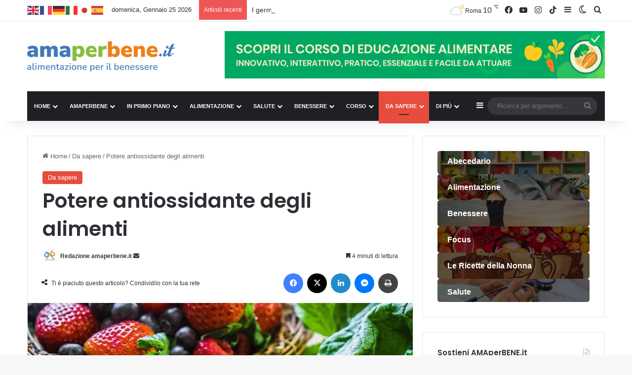

--- FILE ---
content_type: text/html; charset=UTF-8
request_url: https://www.amaperbene.it/potere-antiossidante-degli-alimenti/
body_size: 55655
content:
<!DOCTYPE html>
<html lang="it-IT" class="" data-skin="light">
<head>
	<meta charset="UTF-8" />
	<link rel="profile" href="https://gmpg.org/xfn/11" />
	
<meta http-equiv='x-dns-prefetch-control' content='on'>
<link rel='dns-prefetch' href='//cdnjs.cloudflare.com' />
<link rel='dns-prefetch' href='//ajax.googleapis.com' />
<link rel='dns-prefetch' href='//fonts.googleapis.com' />
<link rel='dns-prefetch' href='//fonts.gstatic.com' />
<link rel='dns-prefetch' href='//s.gravatar.com' />
<link rel='dns-prefetch' href='//www.google-analytics.com' />
<link rel='preload' as='script' href='https://ajax.googleapis.com/ajax/libs/webfont/1/webfont.js'>
<meta name='robots' content='index, follow, max-image-preview:large, max-snippet:-1, max-video-preview:-1' />

	<!-- This site is optimized with the Yoast SEO Premium plugin v26.8 (Yoast SEO v26.8) - https://yoast.com/product/yoast-seo-premium-wordpress/ -->
	<title>Potere antiossidante degli alimenti - amaperbene.it</title>
	<meta name="description" content="Il livello ORAC (Oxygen Radical Absorbance Capacity) esprime esattamente il potere antiossidante di ogni alimento e si misura in unità ORAC (µMolTe). Quanto più alto è il livello ORAC, tanto maggiore è la capacità degli alimenti di indurre l’assorbimento, nelle cellule dell’organismo, dei radicali liberi." />
	<link rel="canonical" href="https://www.amaperbene.it/potere-antiossidante-degli-alimenti/" />
	<meta property="og:locale" content="it_IT" />
	<meta property="og:type" content="article" />
	<meta property="og:title" content="Potere antiossidante degli alimenti" />
	<meta property="og:description" content="Il livello ORAC (Oxygen Radical Absorbance Capacity) esprime esattamente il potere antiossidante di ogni alimento e si misura in unità ORAC (µMolTe). Quanto più alto è il livello ORAC, tanto maggiore è la capacità degli alimenti di indurre l’assorbimento, nelle cellule dell’organismo, dei radicali liberi." />
	<meta property="og:url" content="https://www.amaperbene.it/potere-antiossidante-degli-alimenti/" />
	<meta property="og:site_name" content="amaperbene.it" />
	<meta property="article:publisher" content="https://www.facebook.com/amaperbene.it" />
	<meta property="article:author" content="https://www.facebook.com/amaperbene.it" />
	<meta property="article:published_time" content="2024-06-28T14:01:18+00:00" />
	<meta property="og:image" content="https://www.amaperbene.it/wp-content/uploads/2024/06/Potere-antiossidante-degli-alimenti.jpg" />
	<meta property="og:image:width" content="1024" />
	<meta property="og:image:height" content="685" />
	<meta property="og:image:type" content="image/jpeg" />
	<meta name="author" content="Redazione amaperbene.it" />
	<meta name="twitter:card" content="summary_large_image" />
	<meta name="twitter:label1" content="Scritto da" />
	<meta name="twitter:data1" content="Redazione amaperbene.it" />
	<meta name="twitter:label2" content="Tempo di lettura stimato" />
	<meta name="twitter:data2" content="6 minuti" />
	<script type="application/ld+json" class="yoast-schema-graph">{"@context":"https://schema.org","@graph":[{"@type":"Article","@id":"https://www.amaperbene.it/potere-antiossidante-degli-alimenti/#article","isPartOf":{"@id":"https://www.amaperbene.it/potere-antiossidante-degli-alimenti/"},"author":{"name":"Redazione amaperbene.it","@id":"https://www.amaperbene.it/#/schema/person/c33ad0eebabeca133bd69136dcdf29e4"},"headline":"Potere antiossidante degli alimenti","datePublished":"2024-06-28T14:01:18+00:00","mainEntityOfPage":{"@id":"https://www.amaperbene.it/potere-antiossidante-degli-alimenti/"},"wordCount":847,"publisher":{"@id":"https://www.amaperbene.it/#organization"},"image":{"@id":"https://www.amaperbene.it/potere-antiossidante-degli-alimenti/#primaryimage"},"thumbnailUrl":"https://www.amaperbene.it/wp-content/uploads/2024/06/Potere-antiossidante-degli-alimenti.jpg","keywords":["antiossidanti","capacità antiossidante non enzimatica","livello ORAC (Oxygen Radical Absorbance Capacity)","NEAC","potere antiossidante","unità ORAC","µMolTe"],"articleSection":["Da sapere"],"inLanguage":"it-IT"},{"@type":"WebPage","@id":"https://www.amaperbene.it/potere-antiossidante-degli-alimenti/","url":"https://www.amaperbene.it/potere-antiossidante-degli-alimenti/","name":"Potere antiossidante degli alimenti - amaperbene.it","isPartOf":{"@id":"https://www.amaperbene.it/#website"},"primaryImageOfPage":{"@id":"https://www.amaperbene.it/potere-antiossidante-degli-alimenti/#primaryimage"},"image":{"@id":"https://www.amaperbene.it/potere-antiossidante-degli-alimenti/#primaryimage"},"thumbnailUrl":"https://www.amaperbene.it/wp-content/uploads/2024/06/Potere-antiossidante-degli-alimenti.jpg","datePublished":"2024-06-28T14:01:18+00:00","description":"Il livello ORAC (Oxygen Radical Absorbance Capacity) esprime esattamente il potere antiossidante di ogni alimento e si misura in unità ORAC (µMolTe). Quanto più alto è il livello ORAC, tanto maggiore è la capacità degli alimenti di indurre l’assorbimento, nelle cellule dell’organismo, dei radicali liberi.","breadcrumb":{"@id":"https://www.amaperbene.it/potere-antiossidante-degli-alimenti/#breadcrumb"},"inLanguage":"it-IT","potentialAction":[{"@type":"ReadAction","target":["https://www.amaperbene.it/potere-antiossidante-degli-alimenti/"]}]},{"@type":"ImageObject","inLanguage":"it-IT","@id":"https://www.amaperbene.it/potere-antiossidante-degli-alimenti/#primaryimage","url":"https://www.amaperbene.it/wp-content/uploads/2024/06/Potere-antiossidante-degli-alimenti.jpg","contentUrl":"https://www.amaperbene.it/wp-content/uploads/2024/06/Potere-antiossidante-degli-alimenti.jpg","width":1024,"height":685},{"@type":"BreadcrumbList","@id":"https://www.amaperbene.it/potere-antiossidante-degli-alimenti/#breadcrumb","itemListElement":[{"@type":"ListItem","position":1,"name":"Home","item":"https://www.amaperbene.it/"},{"@type":"ListItem","position":2,"name":"Ultimi articoli","item":"https://www.amaperbene.it/ultimi-articoli/"},{"@type":"ListItem","position":3,"name":"Potere antiossidante degli alimenti"}]},{"@type":"WebSite","@id":"https://www.amaperbene.it/#website","url":"https://www.amaperbene.it/","name":"Alimentazione per il Benessere | AMAxBenE","description":"Alimentazione per il Benessere | La tua Salute dipende da Te!","publisher":{"@id":"https://www.amaperbene.it/#organization"},"alternateName":"amaperbene.it","potentialAction":[{"@type":"SearchAction","target":{"@type":"EntryPoint","urlTemplate":"https://www.amaperbene.it/?s={search_term_string}"},"query-input":{"@type":"PropertyValueSpecification","valueRequired":true,"valueName":"search_term_string"}}],"inLanguage":"it-IT"},{"@type":"Organization","@id":"https://www.amaperbene.it/#organization","name":"Alimentazione per il Benessere","alternateName":"AMAxBenE","url":"https://www.amaperbene.it/","logo":{"@type":"ImageObject","inLanguage":"it-IT","@id":"https://www.amaperbene.it/#/schema/logo/image/","url":"https://www.amaperbene.it/wp-content/uploads/2019/04/cropped-amaperbene-logo-portale-web.png","contentUrl":"https://www.amaperbene.it/wp-content/uploads/2019/04/cropped-amaperbene-logo-portale-web.png","width":512,"height":512,"caption":"Alimentazione per il Benessere"},"image":{"@id":"https://www.amaperbene.it/#/schema/logo/image/"},"sameAs":["https://www.facebook.com/amaperbene.it","https://www.instagram.com/amaperbene/","https://www.tiktok.com/@amaperbene","https://www.youtube.com/@amaperbene7301"]},{"@type":"Person","@id":"https://www.amaperbene.it/#/schema/person/c33ad0eebabeca133bd69136dcdf29e4","name":"Redazione amaperbene.it","image":{"@type":"ImageObject","inLanguage":"it-IT","@id":"https://www.amaperbene.it/#/schema/person/image/","url":"https://secure.gravatar.com/avatar/113ab08a766f7c0dd77e75ecd3b6601b99e03d6fc3bee4261dd44ddc98c21a4a?s=96&r=g","contentUrl":"https://secure.gravatar.com/avatar/113ab08a766f7c0dd77e75ecd3b6601b99e03d6fc3bee4261dd44ddc98c21a4a?s=96&r=g","caption":"Redazione amaperbene.it"},"description":"AMAxBenE è l’acronimo di AliMentAzione per il BenEssere, il sito amaperbene.it è indipendente, senza un editore e senza conflitti di interesse, non ospita pubblicità e, a differenza di molti altri siti di informazione, l’accesso ai nostri articoli è completamente gratuito. Per saperne di più contatta la redazione: redazione@amaperbene.it","sameAs":["https://www.amaperbene.it/","https://www.facebook.com/amaperbene.it","https://www.instagram.com/amaperbene/"],"url":"https://www.amaperbene.it/author/amaperbene/"}]}</script>
	<!-- / Yoast SEO Premium plugin. -->


<link rel="alternate" type="application/rss+xml" title="amaperbene.it &raquo; Feed" href="https://www.amaperbene.it/feed/" />
<link rel="alternate" type="application/rss+xml" title="amaperbene.it &raquo; Feed dei commenti" href="https://www.amaperbene.it/comments/feed/" />
		<script type="text/javascript">
			try {
				if( 'undefined' != typeof localStorage ){
					var tieSkin = localStorage.getItem('tie-skin');
				}

				
				var html = document.getElementsByTagName('html')[0].classList,
						htmlSkin = 'light';

				if( html.contains('dark-skin') ){
					htmlSkin = 'dark';
				}

				if( tieSkin != null && tieSkin != htmlSkin ){
					html.add('tie-skin-inverted');
					var tieSkinInverted = true;
				}

				if( tieSkin == 'dark' ){
					html.add('dark-skin');
				}
				else if( tieSkin == 'light' ){
					html.remove( 'dark-skin' );
				}
				
			} catch(e) { console.log( e ) }

		</script>
		
		<style type="text/css">
			:root{				
			--tie-preset-gradient-1: linear-gradient(135deg, rgba(6, 147, 227, 1) 0%, rgb(155, 81, 224) 100%);
			--tie-preset-gradient-2: linear-gradient(135deg, rgb(122, 220, 180) 0%, rgb(0, 208, 130) 100%);
			--tie-preset-gradient-3: linear-gradient(135deg, rgba(252, 185, 0, 1) 0%, rgba(255, 105, 0, 1) 100%);
			--tie-preset-gradient-4: linear-gradient(135deg, rgba(255, 105, 0, 1) 0%, rgb(207, 46, 46) 100%);
			--tie-preset-gradient-5: linear-gradient(135deg, rgb(238, 238, 238) 0%, rgb(169, 184, 195) 100%);
			--tie-preset-gradient-6: linear-gradient(135deg, rgb(74, 234, 220) 0%, rgb(151, 120, 209) 20%, rgb(207, 42, 186) 40%, rgb(238, 44, 130) 60%, rgb(251, 105, 98) 80%, rgb(254, 248, 76) 100%);
			--tie-preset-gradient-7: linear-gradient(135deg, rgb(255, 206, 236) 0%, rgb(152, 150, 240) 100%);
			--tie-preset-gradient-8: linear-gradient(135deg, rgb(254, 205, 165) 0%, rgb(254, 45, 45) 50%, rgb(107, 0, 62) 100%);
			--tie-preset-gradient-9: linear-gradient(135deg, rgb(255, 203, 112) 0%, rgb(199, 81, 192) 50%, rgb(65, 88, 208) 100%);
			--tie-preset-gradient-10: linear-gradient(135deg, rgb(255, 245, 203) 0%, rgb(182, 227, 212) 50%, rgb(51, 167, 181) 100%);
			--tie-preset-gradient-11: linear-gradient(135deg, rgb(202, 248, 128) 0%, rgb(113, 206, 126) 100%);
			--tie-preset-gradient-12: linear-gradient(135deg, rgb(2, 3, 129) 0%, rgb(40, 116, 252) 100%);
			--tie-preset-gradient-13: linear-gradient(135deg, #4D34FA, #ad34fa);
			--tie-preset-gradient-14: linear-gradient(135deg, #0057FF, #31B5FF);
			--tie-preset-gradient-15: linear-gradient(135deg, #FF007A, #FF81BD);
			--tie-preset-gradient-16: linear-gradient(135deg, #14111E, #4B4462);
			--tie-preset-gradient-17: linear-gradient(135deg, #F32758, #FFC581);

			
					--main-nav-background: #1f2024;
					--main-nav-secondry-background: rgba(0,0,0,0.2);
					--main-nav-primary-color: #0088ff;
					--main-nav-contrast-primary-color: #FFFFFF;
					--main-nav-text-color: #FFFFFF;
					--main-nav-secondry-text-color: rgba(225,255,255,0.5);
					--main-nav-main-border-color: rgba(255,255,255,0.07);
					--main-nav-secondry-border-color: rgba(255,255,255,0.04);
				--tie-buttons-radius: 8px;
			}
		</style>
	<link rel="alternate" title="oEmbed (JSON)" type="application/json+oembed" href="https://www.amaperbene.it/wp-json/oembed/1.0/embed?url=https%3A%2F%2Fwww.amaperbene.it%2Fpotere-antiossidante-degli-alimenti%2F" />
<link rel="alternate" title="oEmbed (XML)" type="text/xml+oembed" href="https://www.amaperbene.it/wp-json/oembed/1.0/embed?url=https%3A%2F%2Fwww.amaperbene.it%2Fpotere-antiossidante-degli-alimenti%2F&#038;format=xml" />
<meta name="viewport" content="width=device-width, initial-scale=1.0" /><style id='wp-img-auto-sizes-contain-inline-css' type='text/css'>
img:is([sizes=auto i],[sizes^="auto," i]){contain-intrinsic-size:3000px 1500px}
/*# sourceURL=wp-img-auto-sizes-contain-inline-css */
</style>
<link rel='stylesheet' id='sbi_styles-css' href='https://www.amaperbene.it/wp-content/plugins/instagram-feed/css/sbi-styles.min.css?ver=6.10.0' type='text/css' media='all' />
<style id='wp-emoji-styles-inline-css' type='text/css'>

	img.wp-smiley, img.emoji {
		display: inline !important;
		border: none !important;
		box-shadow: none !important;
		height: 1em !important;
		width: 1em !important;
		margin: 0 0.07em !important;
		vertical-align: -0.1em !important;
		background: none !important;
		padding: 0 !important;
	}
/*# sourceURL=wp-emoji-styles-inline-css */
</style>
<link rel='stylesheet' id='contact-form-7-css' href='https://www.amaperbene.it/wp-content/plugins/contact-form-7/includes/css/styles.css?ver=6.1.4' type='text/css' media='all' />
<link rel='stylesheet' id='wpsm_counter-font-awesome-front-css' href='https://www.amaperbene.it/wp-content/plugins/counter-number-showcase/assets/css/font-awesome/css/font-awesome.min.css?ver=6.9' type='text/css' media='all' />
<link rel='stylesheet' id='wpsm_counter_bootstrap-front-css' href='https://www.amaperbene.it/wp-content/plugins/counter-number-showcase/assets/css/bootstrap-front.css?ver=6.9' type='text/css' media='all' />
<link rel='stylesheet' id='wpsm_counter_column-css' href='https://www.amaperbene.it/wp-content/plugins/counter-number-showcase/assets/css/counter-column.css?ver=6.9' type='text/css' media='all' />
<link rel='stylesheet' id='ditty-displays-css' href='https://www.amaperbene.it/wp-content/plugins/ditty-news-ticker/assets/build/dittyDisplays.css?ver=3.1.63' type='text/css' media='all' />
<link rel='stylesheet' id='ditty-fontawesome-css' href='https://www.amaperbene.it/wp-content/plugins/ditty-news-ticker/includes/libs/fontawesome-6.4.0/css/all.css?ver=6.4.0' type='text/css' media='' />
<link rel='stylesheet' id='wmvp-style-videos-list-css' href='https://www.amaperbene.it/wp-content/plugins/wm-video-playlists/assets/css/style.css?ver=1.0.2' type='text/css' media='all' />
<link rel='stylesheet' id='tie-css-base-css' href='https://www.amaperbene.it/wp-content/themes/jannah/assets/css/base.min.css?ver=7.6.4' type='text/css' media='all' />
<link rel='stylesheet' id='tie-css-styles-css' href='https://www.amaperbene.it/wp-content/themes/jannah/assets/css/style.min.css?ver=7.6.4' type='text/css' media='all' />
<link rel='stylesheet' id='tie-css-widgets-css' href='https://www.amaperbene.it/wp-content/themes/jannah/assets/css/widgets.min.css?ver=7.6.4' type='text/css' media='all' />
<link rel='stylesheet' id='tie-css-helpers-css' href='https://www.amaperbene.it/wp-content/themes/jannah/assets/css/helpers.min.css?ver=7.6.4' type='text/css' media='all' />
<link rel='stylesheet' id='tie-fontawesome5-css' href='https://www.amaperbene.it/wp-content/themes/jannah/assets/css/fontawesome.css?ver=7.6.4' type='text/css' media='all' />
<link rel='stylesheet' id='tie-css-ilightbox-css' href='https://www.amaperbene.it/wp-content/themes/jannah/assets/ilightbox/dark-skin/skin.css?ver=7.6.4' type='text/css' media='all' />
<link rel='stylesheet' id='tie-css-shortcodes-css' href='https://www.amaperbene.it/wp-content/themes/jannah/assets/css/plugins/shortcodes.min.css?ver=7.6.4' type='text/css' media='all' />
<link rel='stylesheet' id='tie-css-single-css' href='https://www.amaperbene.it/wp-content/themes/jannah/assets/css/single.min.css?ver=7.6.4' type='text/css' media='all' />
<link rel='stylesheet' id='tie-css-print-css' href='https://www.amaperbene.it/wp-content/themes/jannah/assets/css/print.css?ver=7.6.4' type='text/css' media='print' />
<link rel='stylesheet' id='tie-theme-child-css-css' href='https://www.amaperbene.it/wp-content/themes/jannah-child/style.css?ver=6.9' type='text/css' media='all' />
<style id='tie-theme-child-css-inline-css' type='text/css'>
.wf-active .logo-text,.wf-active h1,.wf-active h2,.wf-active h3,.wf-active h4,.wf-active h5,.wf-active h6,.wf-active .the-subtitle{font-family: 'Poppins';}#main-nav .main-menu > ul > li > a{font-size: 11px;font-weight: 600;text-transform: uppercase;}#mobile-menu li a{text-transform: uppercase;}.ticker-wrapper .ticker-content{font-size: 14px;}:root:root{--brand-color: #e74c3c;--dark-brand-color: #b51a0a;--bright-color: #FFFFFF;--base-color: #2c2f34;}#reading-position-indicator{box-shadow: 0 0 10px rgba( 231,76,60,0.7);}:root:root{--brand-color: #e74c3c;--dark-brand-color: #b51a0a;--bright-color: #FFFFFF;--base-color: #2c2f34;}#reading-position-indicator{box-shadow: 0 0 10px rgba( 231,76,60,0.7);}#header-notification-bar{background: var( --tie-preset-gradient-13 );}#header-notification-bar{--tie-buttons-color: #FFFFFF;--tie-buttons-border-color: #FFFFFF;--tie-buttons-hover-color: #e1e1e1;--tie-buttons-hover-text: #000000;}#header-notification-bar{--tie-buttons-text: #000000;}.tie-cat-3,.tie-cat-item-3 > span{background-color:#e67e22 !important;color:#FFFFFF !important;}.tie-cat-3:after{border-top-color:#e67e22 !important;}.tie-cat-3:hover{background-color:#c86004 !important;}.tie-cat-3:hover:after{border-top-color:#c86004 !important;}.tie-cat-10,.tie-cat-item-10 > span{background-color:#2ecc71 !important;color:#FFFFFF !important;}.tie-cat-10:after{border-top-color:#2ecc71 !important;}.tie-cat-10:hover{background-color:#10ae53 !important;}.tie-cat-10:hover:after{border-top-color:#10ae53 !important;}.tie-cat-14,.tie-cat-item-14 > span{background-color:#9b59b6 !important;color:#FFFFFF !important;}.tie-cat-14:after{border-top-color:#9b59b6 !important;}.tie-cat-14:hover{background-color:#7d3b98 !important;}.tie-cat-14:hover:after{border-top-color:#7d3b98 !important;}.tie-cat-18,.tie-cat-item-18 > span{background-color:#f1c40f !important;color:#FFFFFF !important;}.tie-cat-18:after{border-top-color:#f1c40f !important;}.tie-cat-18:hover{background-color:#d3a600 !important;}.tie-cat-18:hover:after{border-top-color:#d3a600 !important;}.tie-cat-19,.tie-cat-item-19 > span{background-color:#e74c3c !important;color:#FFFFFF !important;}.tie-cat-19:after{border-top-color:#e74c3c !important;}.tie-cat-19:hover{background-color:#c92e1e !important;}.tie-cat-19:hover:after{border-top-color:#c92e1e !important;}.tie-cat-20,.tie-cat-item-20 > span{background-color:#4CAF50 !important;color:#FFFFFF !important;}.tie-cat-20:after{border-top-color:#4CAF50 !important;}.tie-cat-20:hover{background-color:#2e9132 !important;}.tie-cat-20:hover:after{border-top-color:#2e9132 !important;}.tie-cat-21,.tie-cat-item-21 > span{background-color:#e74c3c !important;color:#FFFFFF !important;}.tie-cat-21:after{border-top-color:#e74c3c !important;}.tie-cat-21:hover{background-color:#c92e1e !important;}.tie-cat-21:hover:after{border-top-color:#c92e1e !important;}.tie-cat-51,.tie-cat-item-51 > span{background-color:#239963 !important;color:#FFFFFF !important;}.tie-cat-51:after{border-top-color:#239963 !important;}.tie-cat-51:hover{background-color:#057b45 !important;}.tie-cat-51:hover:after{border-top-color:#057b45 !important;}.tie-cat-43,.tie-cat-item-43 > span{background-color:#239963 !important;color:#FFFFFF !important;}.tie-cat-43:after{border-top-color:#239963 !important;}.tie-cat-43:hover{background-color:#057b45 !important;}.tie-cat-43:hover:after{border-top-color:#057b45 !important;}.tie-cat-233,.tie-cat-item-233 > span{background-color:#f5756c !important;color:#FFFFFF !important;}.tie-cat-233:after{border-top-color:#f5756c !important;}.tie-cat-233:hover{background-color:#d7574e !important;}.tie-cat-233:hover:after{border-top-color:#d7574e !important;}.tie-cat-373,.tie-cat-item-373 > span{background-color:#9b59b6 !important;color:#FFFFFF !important;}.tie-cat-373:after{border-top-color:#9b59b6 !important;}.tie-cat-373:hover{background-color:#7d3b98 !important;}.tie-cat-373:hover:after{border-top-color:#7d3b98 !important;}.tie-cat-1,.tie-cat-item-1 > span{background-color:#0088ff !important;color:#FFFFFF !important;}.tie-cat-1:after{border-top-color:#0088ff !important;}.tie-cat-1:hover{background-color:#006ae1 !important;}.tie-cat-1:hover:after{border-top-color:#006ae1 !important;}.tie-cat-2207,.tie-cat-item-2207 > span{background-color:#28af2f !important;color:#FFFFFF !important;}.tie-cat-2207:after{border-top-color:#28af2f !important;}.tie-cat-2207:hover{background-color:#0a9111 !important;}.tie-cat-2207:hover:after{border-top-color:#0a9111 !important;}.tie-cat-4721,.tie-cat-item-4721 > span{background-color:#3c9696 !important;color:#FFFFFF !important;}.tie-cat-4721:after{border-top-color:#3c9696 !important;}.tie-cat-4721:hover{background-color:#1e7878 !important;}.tie-cat-4721:hover:after{border-top-color:#1e7878 !important;}.tie-cat-4687,.tie-cat-item-4687 > span{background-color:#3c9696 !important;color:#FFFFFF !important;}.tie-cat-4687:after{border-top-color:#3c9696 !important;}.tie-cat-4687:hover{background-color:#1e7878 !important;}.tie-cat-4687:hover:after{border-top-color:#1e7878 !important;}.tie-cat-3490,.tie-cat-item-3490 > span{background-color:#ef7f1a !important;color:#FFFFFF !important;}.tie-cat-3490:after{border-top-color:#ef7f1a !important;}.tie-cat-3490:hover{background-color:#d16100 !important;}.tie-cat-3490:hover:after{border-top-color:#d16100 !important;}.tie-cat-993,.tie-cat-item-993 > span{background-color:#0088ff !important;color:#FFFFFF !important;}.tie-cat-993:after{border-top-color:#0088ff !important;}.tie-cat-993:hover{background-color:#006ae1 !important;}.tie-cat-993:hover:after{border-top-color:#006ae1 !important;}.tie-cat-4717,.tie-cat-item-4717 > span{background-color:#3c9696 !important;color:#FFFFFF !important;}.tie-cat-4717:after{border-top-color:#3c9696 !important;}.tie-cat-4717:hover{background-color:#1e7878 !important;}.tie-cat-4717:hover:after{border-top-color:#1e7878 !important;}.tie-cat-4158,.tie-cat-item-4158 > span{background-color:#239963 !important;color:#FFFFFF !important;}.tie-cat-4158:after{border-top-color:#239963 !important;}.tie-cat-4158:hover{background-color:#057b45 !important;}.tie-cat-4158:hover:after{border-top-color:#057b45 !important;}.tie-cat-421,.tie-cat-item-421 > span{background-color:#dd21be !important;color:#FFFFFF !important;}.tie-cat-421:after{border-top-color:#dd21be !important;}.tie-cat-421:hover{background-color:#bf03a0 !important;}.tie-cat-421:hover:after{border-top-color:#bf03a0 !important;}.tie-cat-397,.tie-cat-item-397 > span{background-color:#9b59b6 !important;color:#FFFFFF !important;}.tie-cat-397:after{border-top-color:#9b59b6 !important;}.tie-cat-397:hover{background-color:#7d3b98 !important;}.tie-cat-397:hover:after{border-top-color:#7d3b98 !important;}.tie-cat-375,.tie-cat-item-375 > span{background-color:#9b59b6 !important;color:#FFFFFF !important;}.tie-cat-375:after{border-top-color:#9b59b6 !important;}.tie-cat-375:hover{background-color:#7d3b98 !important;}.tie-cat-375:hover:after{border-top-color:#7d3b98 !important;}.tie-cat-4178,.tie-cat-item-4178 > span{background-color:#239963 !important;color:#FFFFFF !important;}.tie-cat-4178:after{border-top-color:#239963 !important;}.tie-cat-4178:hover{background-color:#057b45 !important;}.tie-cat-4178:hover:after{border-top-color:#057b45 !important;}.tie-cat-1742,.tie-cat-item-1742 > span{background-color:#239963 !important;color:#FFFFFF !important;}.tie-cat-1742:after{border-top-color:#239963 !important;}.tie-cat-1742:hover{background-color:#057b45 !important;}.tie-cat-1742:hover:after{border-top-color:#057b45 !important;}.tie-cat-4460,.tie-cat-item-4460 > span{background-color:#239963 !important;color:#FFFFFF !important;}.tie-cat-4460:after{border-top-color:#239963 !important;}.tie-cat-4460:hover{background-color:#057b45 !important;}.tie-cat-4460:hover:after{border-top-color:#057b45 !important;}.tie-cat-1943,.tie-cat-item-1943 > span{background-color:#239963 !important;color:#FFFFFF !important;}.tie-cat-1943:after{border-top-color:#239963 !important;}.tie-cat-1943:hover{background-color:#057b45 !important;}.tie-cat-1943:hover:after{border-top-color:#057b45 !important;}.tie-cat-1977,.tie-cat-item-1977 > span{background-color:#239963 !important;color:#FFFFFF !important;}.tie-cat-1977:after{border-top-color:#239963 !important;}.tie-cat-1977:hover{background-color:#057b45 !important;}.tie-cat-1977:hover:after{border-top-color:#057b45 !important;}.tie-cat-4710,.tie-cat-item-4710 > span{background-color:#3c9696 !important;color:#FFFFFF !important;}.tie-cat-4710:after{border-top-color:#3c9696 !important;}.tie-cat-4710:hover{background-color:#1e7878 !important;}.tie-cat-4710:hover:after{border-top-color:#1e7878 !important;}.tie-cat-3275,.tie-cat-item-3275 > span{background-color:#239963 !important;color:#FFFFFF !important;}.tie-cat-3275:after{border-top-color:#239963 !important;}.tie-cat-3275:hover{background-color:#057b45 !important;}.tie-cat-3275:hover:after{border-top-color:#057b45 !important;}.tie-cat-39,.tie-cat-item-39 > span{background-color:#f1c40f !important;color:#FFFFFF !important;}.tie-cat-39:after{border-top-color:#f1c40f !important;}.tie-cat-39:hover{background-color:#d3a600 !important;}.tie-cat-39:hover:after{border-top-color:#d3a600 !important;}.tie-cat-656,.tie-cat-item-656 > span{background-color:#3c9696 !important;color:#FFFFFF !important;}.tie-cat-656:after{border-top-color:#3c9696 !important;}.tie-cat-656:hover{background-color:#1e7878 !important;}.tie-cat-656:hover:after{border-top-color:#1e7878 !important;}.tie-cat-1772,.tie-cat-item-1772 > span{background-color:#239963 !important;color:#FFFFFF !important;}.tie-cat-1772:after{border-top-color:#239963 !important;}.tie-cat-1772:hover{background-color:#057b45 !important;}.tie-cat-1772:hover:after{border-top-color:#057b45 !important;}.tie-cat-1745,.tie-cat-item-1745 > span{background-color:#239963 !important;color:#FFFFFF !important;}.tie-cat-1745:after{border-top-color:#239963 !important;}.tie-cat-1745:hover{background-color:#057b45 !important;}.tie-cat-1745:hover:after{border-top-color:#057b45 !important;}.tie-cat-1385,.tie-cat-item-1385 > span{background-color:#239963 !important;color:#FFFFFF !important;}.tie-cat-1385:after{border-top-color:#239963 !important;}.tie-cat-1385:hover{background-color:#057b45 !important;}.tie-cat-1385:hover:after{border-top-color:#057b45 !important;}.tie-cat-4173,.tie-cat-item-4173 > span{background-color:#0088ff !important;color:#FFFFFF !important;}.tie-cat-4173:after{border-top-color:#0088ff !important;}.tie-cat-4173:hover{background-color:#006ae1 !important;}.tie-cat-4173:hover:after{border-top-color:#006ae1 !important;}.tie-cat-4269,.tie-cat-item-4269 > span{background-color:#239963 !important;color:#FFFFFF !important;}.tie-cat-4269:after{border-top-color:#239963 !important;}.tie-cat-4269:hover{background-color:#057b45 !important;}.tie-cat-4269:hover:after{border-top-color:#057b45 !important;}.tie-cat-4690,.tie-cat-item-4690 > span{background-color:#3c9696 !important;color:#FFFFFF !important;}.tie-cat-4690:after{border-top-color:#3c9696 !important;}.tie-cat-4690:hover{background-color:#1e7878 !important;}.tie-cat-4690:hover:after{border-top-color:#1e7878 !important;}.tie-cat-2873,.tie-cat-item-2873 > span{background-color:#239963 !important;color:#FFFFFF !important;}.tie-cat-2873:after{border-top-color:#239963 !important;}.tie-cat-2873:hover{background-color:#057b45 !important;}.tie-cat-2873:hover:after{border-top-color:#057b45 !important;}.tie-cat-875,.tie-cat-item-875 > span{background-color:#239963 !important;color:#FFFFFF !important;}.tie-cat-875:after{border-top-color:#239963 !important;}.tie-cat-875:hover{background-color:#057b45 !important;}.tie-cat-875:hover:after{border-top-color:#057b45 !important;}.tie-cat-40,.tie-cat-item-40 > span{background-color:#87bd3b !important;color:#FFFFFF !important;}.tie-cat-40:after{border-top-color:#87bd3b !important;}.tie-cat-40:hover{background-color:#699f1d !important;}.tie-cat-40:hover:after{border-top-color:#699f1d !important;}.tie-cat-4174,.tie-cat-item-4174 > span{background-color:#e74c3c !important;color:#FFFFFF !important;}.tie-cat-4174:after{border-top-color:#e74c3c !important;}.tie-cat-4174:hover{background-color:#c92e1e !important;}.tie-cat-4174:hover:after{border-top-color:#c92e1e !important;}.tie-cat-248,.tie-cat-item-248 > span{background-color:#28af2f !important;color:#FFFFFF !important;}.tie-cat-248:after{border-top-color:#28af2f !important;}.tie-cat-248:hover{background-color:#0a9111 !important;}.tie-cat-248:hover:after{border-top-color:#0a9111 !important;}.tie-cat-4187,.tie-cat-item-4187 > span{background-color:#239963 !important;color:#FFFFFF !important;}.tie-cat-4187:after{border-top-color:#239963 !important;}.tie-cat-4187:hover{background-color:#057b45 !important;}.tie-cat-4187:hover:after{border-top-color:#057b45 !important;}.tie-cat-4713,.tie-cat-item-4713 > span{background-color:#3c9696 !important;color:#FFFFFF !important;}.tie-cat-4713:after{border-top-color:#3c9696 !important;}.tie-cat-4713:hover{background-color:#1e7878 !important;}.tie-cat-4713:hover:after{border-top-color:#1e7878 !important;}.tie-cat-877,.tie-cat-item-877 > span{background-color:#239963 !important;color:#FFFFFF !important;}.tie-cat-877:after{border-top-color:#239963 !important;}.tie-cat-877:hover{background-color:#057b45 !important;}.tie-cat-877:hover:after{border-top-color:#057b45 !important;}.tie-cat-4745,.tie-cat-item-4745 > span{background-color:#f1c40f !important;color:#FFFFFF !important;}.tie-cat-4745:after{border-top-color:#f1c40f !important;}.tie-cat-4745:hover{background-color:#d3a600 !important;}.tie-cat-4745:hover:after{border-top-color:#d3a600 !important;}.tie-cat-4756,.tie-cat-item-4756 > span{background-color:#e74c3c !important;color:#FFFFFF !important;}.tie-cat-4756:after{border-top-color:#e74c3c !important;}.tie-cat-4756:hover{background-color:#c92e1e !important;}.tie-cat-4756:hover:after{border-top-color:#c92e1e !important;}.tie-cat-4757,.tie-cat-item-4757 > span{background-color:#2ecc71 !important;color:#FFFFFF !important;}.tie-cat-4757:after{border-top-color:#2ecc71 !important;}.tie-cat-4757:hover{background-color:#10ae53 !important;}.tie-cat-4757:hover:after{border-top-color:#10ae53 !important;}.tie-cat-4758,.tie-cat-item-4758 > span{background-color:#ffa70f !important;color:#FFFFFF !important;}.tie-cat-4758:after{border-top-color:#ffa70f !important;}.tie-cat-4758:hover{background-color:#e18900 !important;}.tie-cat-4758:hover:after{border-top-color:#e18900 !important;}.tie-cat-4754,.tie-cat-item-4754 > span{background-color:#9b59b6 !important;color:#FFFFFF !important;}.tie-cat-4754:after{border-top-color:#9b59b6 !important;}.tie-cat-4754:hover{background-color:#7d3b98 !important;}.tie-cat-4754:hover:after{border-top-color:#7d3b98 !important;}.tie-cat-4931,.tie-cat-item-4931 > span{background-color:#aa5587 !important;color:#FFFFFF !important;}.tie-cat-4931:after{border-top-color:#aa5587 !important;}.tie-cat-4931:hover{background-color:#8c3769 !important;}.tie-cat-4931:hover:after{border-top-color:#8c3769 !important;}.tie-cat-4979,.tie-cat-item-4979 > span{background-color:#a04bf4 !important;color:#FFFFFF !important;}.tie-cat-4979:after{border-top-color:#a04bf4 !important;}.tie-cat-4979:hover{background-color:#822dd6 !important;}.tie-cat-4979:hover:after{border-top-color:#822dd6 !important;}.tie-cat-6282,.tie-cat-item-6282 > span{background-color:#3498db !important;color:#FFFFFF !important;}.tie-cat-6282:after{border-top-color:#3498db !important;}.tie-cat-6282:hover{background-color:#167abd !important;}.tie-cat-6282:hover:after{border-top-color:#167abd !important;}.tie-cat-6739,.tie-cat-item-6739 > span{background-color:#e74c3c !important;color:#FFFFFF !important;}.tie-cat-6739:after{border-top-color:#e74c3c !important;}.tie-cat-6739:hover{background-color:#c92e1e !important;}.tie-cat-6739:hover:after{border-top-color:#c92e1e !important;}.meta-views.meta-item .tie-icon-fire:before{content: "\f06e" !important;}.tie-insta-header {margin-bottom: 15px;}.tie-insta-avatar a {width: 70px;height: 70px;display: block;position: relative;float: left;margin-right: 15px;margin-bottom: 15px;}.tie-insta-avatar a:before {content: "";position: absolute;width: calc(100% + 6px);height: calc(100% + 6px);left: -3px;top: -3px;border-radius: 50%;background: #d6249f;background: radial-gradient(circle at 30% 107%,#fdf497 0%,#fdf497 5%,#fd5949 45%,#d6249f 60%,#285AEB 90%);}.tie-insta-avatar a:after {position: absolute;content: "";width: calc(100% + 3px);height: calc(100% + 3px);left: -2px;top: -2px;border-radius: 50%;background: #fff;}.dark-skin .tie-insta-avatar a:after {background: #27292d;}.tie-insta-avatar img {border-radius: 50%;position: relative;z-index: 2;transition: all 0.25s;}.tie-insta-avatar img:hover {box-shadow: 0px 0px 15px 0 #6b54c6;}.tie-insta-info {font-size: 1.3em;font-weight: bold;margin-bottom: 5px;}
/*# sourceURL=tie-theme-child-css-inline-css */
</style>

<script  type="text/javascript" class=" _iub_cs_skip" type="text/javascript" id="iubenda-head-inline-scripts-0">
/* <![CDATA[ */

var _iub = _iub || [];
_iub.csConfiguration = {"consentOnContinuedBrowsing":false,"countryDetection":true,"enableCcpa":true,"gdprAppliesGlobally":false,"invalidateConsentWithoutLog":true,"perPurposeConsent":true,"siteId":2628352,"whitelabel":false,"cookiePolicyId":62021281,"lang":"it","callback":{ "onBannerClosed":function enableScroll() { document.body.style.overflow="initial"; },"onBannerShown":function disableScroll() { document.body.style.overflow="hidden"; } }, "banner":{ "acceptButtonCaptionColor":"#FFFFFF","acceptButtonColor":"#0073CE","acceptButtonDisplay":true,"backgroundColor":"#FFFFFF","brandBackgroundColor":"#FFFFFF","brandTextColor":"#000000","closeButtonRejects":true,"customizeButtonCaptionColor":"#4D4D4D","customizeButtonColor":"#DADADA","customizeButtonDisplay":true,"logo":"[data-uri]","position":"float-center","prependOnBody":true,"textColor":"#000000","usesThirdParties":false }};

//# sourceURL=iubenda-head-inline-scripts-0
/* ]]> */
</script>
<script  type="text/javascript" charset="UTF-8" async="" class=" _iub_cs_skip" type="text/javascript" src="//cdn.iubenda.com/cs/iubenda_cs.js?ver=3.12.5" id="iubenda-head-scripts-0-js"></script>
<script type="text/javascript" src="https://www.amaperbene.it/wp-includes/js/jquery/jquery.min.js?ver=3.7.1" id="jquery-core-js"></script>
<script type="text/javascript" src="https://www.amaperbene.it/wp-includes/js/jquery/jquery-migrate.min.js?ver=3.4.1" id="jquery-migrate-js"></script>

<!-- Snippet del tag Google (gtag.js) aggiunto da Site Kit -->
<!-- Snippet Google Analytics aggiunto da Site Kit -->
<script type="text/javascript" src="https://www.googletagmanager.com/gtag/js?id=G-9J6814Z33X" id="google_gtagjs-js" async></script>
<script type="text/javascript" id="google_gtagjs-js-after">
/* <![CDATA[ */
window.dataLayer = window.dataLayer || [];function gtag(){dataLayer.push(arguments);}
gtag("set","linker",{"domains":["www.amaperbene.it"]});
gtag("js", new Date());
gtag("set", "developer_id.dZTNiMT", true);
gtag("config", "G-9J6814Z33X", {"googlesitekit_post_date":"20240628","googlesitekit_post_author":"Redazione amaperbene.it"});
//# sourceURL=google_gtagjs-js-after
/* ]]> */
</script>
<link rel="https://api.w.org/" href="https://www.amaperbene.it/wp-json/" /><link rel="alternate" title="JSON" type="application/json" href="https://www.amaperbene.it/wp-json/wp/v2/posts/30656" /><link rel="EditURI" type="application/rsd+xml" title="RSD" href="https://www.amaperbene.it/xmlrpc.php?rsd" />
<meta name="generator" content="WordPress 6.9" />
<link rel='shortlink' href='https://www.amaperbene.it/?p=30656' />
<meta name="generator" content="Site Kit by Google 1.170.0" />		<script type="text/javascript">
				(function(c,l,a,r,i,t,y){
					c[a]=c[a]||function(){(c[a].q=c[a].q||[]).push(arguments)};t=l.createElement(r);t.async=1;
					t.src="https://www.clarity.ms/tag/"+i+"?ref=wordpress";y=l.getElementsByTagName(r)[0];y.parentNode.insertBefore(t,y);
				})(window, document, "clarity", "script", "l594mulmj4");
		</script>
		<link href="https://trinitymedia.ai/" rel="preconnect" crossorigin="anonymous" />
<link href="https://vd.trinitymedia.ai/" rel="preconnect" crossorigin="anonymous" />
<style>html:not(.dark-skin) .light-skin{--wmvp-playlist-head-bg: var(--brand-color);--wmvp-playlist-head-color: var(--bright-color);--wmvp-current-video-bg: #f2f4f5;--wmvp-current-video-color: #000;--wmvp-playlist-bg: #fff;--wmvp-playlist-color: #000;--wmvp-playlist-outer-border: 1px solid rgba(0,0,0,0.07);--wmvp-playlist-inner-border-color: rgba(0,0,0,0.07);}</style><style>.dark-skin{--wmvp-playlist-head-bg: #131416;--wmvp-playlist-head-color: #fff;--wmvp-current-video-bg: #24262a;--wmvp-current-video-color: #fff;--wmvp-playlist-bg: #1a1b1f;--wmvp-playlist-color: #fff;--wmvp-playlist-outer-border: 1px solid rgba(0,0,0,0.07);--wmvp-playlist-inner-border-color: rgba(255,255,255,0.05);}</style>	<style>img#wpstats{display:none}</style>
		<meta http-equiv="X-UA-Compatible" content="IE=edge"><!-- Clarity tracking code for https://www.amaperbene.it/ -->
<script>
    (function(c,l,a,r,i,t,y){
        c[a]=c[a]||function(){(c[a].q=c[a].q||[]).push(arguments)};
        t=l.createElement(r);t.async=1;t.src="https://www.clarity.ms/tag/"+i+"?ref=bwt";
        y=l.getElementsByTagName(r)[0];y.parentNode.insertBefore(t,y);
    })(window, document, "clarity", "script", "l594mulmj4");
</script>
<link rel="icon" href="https://www.amaperbene.it/wp-content/uploads/2024/04/cropped-icona-amaperbene-web-32x32.png" sizes="32x32" />
<link rel="icon" href="https://www.amaperbene.it/wp-content/uploads/2024/04/cropped-icona-amaperbene-web-192x192.png" sizes="192x192" />
<link rel="apple-touch-icon" href="https://www.amaperbene.it/wp-content/uploads/2024/04/cropped-icona-amaperbene-web-180x180.png" />
<meta name="msapplication-TileImage" content="https://www.amaperbene.it/wp-content/uploads/2024/04/cropped-icona-amaperbene-web-270x270.png" />
<style id='global-styles-inline-css' type='text/css'>
:root{--wp--preset--aspect-ratio--square: 1;--wp--preset--aspect-ratio--4-3: 4/3;--wp--preset--aspect-ratio--3-4: 3/4;--wp--preset--aspect-ratio--3-2: 3/2;--wp--preset--aspect-ratio--2-3: 2/3;--wp--preset--aspect-ratio--16-9: 16/9;--wp--preset--aspect-ratio--9-16: 9/16;--wp--preset--color--black: #000000;--wp--preset--color--cyan-bluish-gray: #abb8c3;--wp--preset--color--white: #ffffff;--wp--preset--color--pale-pink: #f78da7;--wp--preset--color--vivid-red: #cf2e2e;--wp--preset--color--luminous-vivid-orange: #ff6900;--wp--preset--color--luminous-vivid-amber: #fcb900;--wp--preset--color--light-green-cyan: #7bdcb5;--wp--preset--color--vivid-green-cyan: #00d084;--wp--preset--color--pale-cyan-blue: #8ed1fc;--wp--preset--color--vivid-cyan-blue: #0693e3;--wp--preset--color--vivid-purple: #9b51e0;--wp--preset--color--global-color: #4179ba;--wp--preset--gradient--vivid-cyan-blue-to-vivid-purple: linear-gradient(135deg,rgb(6,147,227) 0%,rgb(155,81,224) 100%);--wp--preset--gradient--light-green-cyan-to-vivid-green-cyan: linear-gradient(135deg,rgb(122,220,180) 0%,rgb(0,208,130) 100%);--wp--preset--gradient--luminous-vivid-amber-to-luminous-vivid-orange: linear-gradient(135deg,rgb(252,185,0) 0%,rgb(255,105,0) 100%);--wp--preset--gradient--luminous-vivid-orange-to-vivid-red: linear-gradient(135deg,rgb(255,105,0) 0%,rgb(207,46,46) 100%);--wp--preset--gradient--very-light-gray-to-cyan-bluish-gray: linear-gradient(135deg,rgb(238,238,238) 0%,rgb(169,184,195) 100%);--wp--preset--gradient--cool-to-warm-spectrum: linear-gradient(135deg,rgb(74,234,220) 0%,rgb(151,120,209) 20%,rgb(207,42,186) 40%,rgb(238,44,130) 60%,rgb(251,105,98) 80%,rgb(254,248,76) 100%);--wp--preset--gradient--blush-light-purple: linear-gradient(135deg,rgb(255,206,236) 0%,rgb(152,150,240) 100%);--wp--preset--gradient--blush-bordeaux: linear-gradient(135deg,rgb(254,205,165) 0%,rgb(254,45,45) 50%,rgb(107,0,62) 100%);--wp--preset--gradient--luminous-dusk: linear-gradient(135deg,rgb(255,203,112) 0%,rgb(199,81,192) 50%,rgb(65,88,208) 100%);--wp--preset--gradient--pale-ocean: linear-gradient(135deg,rgb(255,245,203) 0%,rgb(182,227,212) 50%,rgb(51,167,181) 100%);--wp--preset--gradient--electric-grass: linear-gradient(135deg,rgb(202,248,128) 0%,rgb(113,206,126) 100%);--wp--preset--gradient--midnight: linear-gradient(135deg,rgb(2,3,129) 0%,rgb(40,116,252) 100%);--wp--preset--font-size--small: 13px;--wp--preset--font-size--medium: 20px;--wp--preset--font-size--large: 36px;--wp--preset--font-size--x-large: 42px;--wp--preset--spacing--20: 0.44rem;--wp--preset--spacing--30: 0.67rem;--wp--preset--spacing--40: 1rem;--wp--preset--spacing--50: 1.5rem;--wp--preset--spacing--60: 2.25rem;--wp--preset--spacing--70: 3.38rem;--wp--preset--spacing--80: 5.06rem;--wp--preset--shadow--natural: 6px 6px 9px rgba(0, 0, 0, 0.2);--wp--preset--shadow--deep: 12px 12px 50px rgba(0, 0, 0, 0.4);--wp--preset--shadow--sharp: 6px 6px 0px rgba(0, 0, 0, 0.2);--wp--preset--shadow--outlined: 6px 6px 0px -3px rgb(255, 255, 255), 6px 6px rgb(0, 0, 0);--wp--preset--shadow--crisp: 6px 6px 0px rgb(0, 0, 0);}:where(.is-layout-flex){gap: 0.5em;}:where(.is-layout-grid){gap: 0.5em;}body .is-layout-flex{display: flex;}.is-layout-flex{flex-wrap: wrap;align-items: center;}.is-layout-flex > :is(*, div){margin: 0;}body .is-layout-grid{display: grid;}.is-layout-grid > :is(*, div){margin: 0;}:where(.wp-block-columns.is-layout-flex){gap: 2em;}:where(.wp-block-columns.is-layout-grid){gap: 2em;}:where(.wp-block-post-template.is-layout-flex){gap: 1.25em;}:where(.wp-block-post-template.is-layout-grid){gap: 1.25em;}.has-black-color{color: var(--wp--preset--color--black) !important;}.has-cyan-bluish-gray-color{color: var(--wp--preset--color--cyan-bluish-gray) !important;}.has-white-color{color: var(--wp--preset--color--white) !important;}.has-pale-pink-color{color: var(--wp--preset--color--pale-pink) !important;}.has-vivid-red-color{color: var(--wp--preset--color--vivid-red) !important;}.has-luminous-vivid-orange-color{color: var(--wp--preset--color--luminous-vivid-orange) !important;}.has-luminous-vivid-amber-color{color: var(--wp--preset--color--luminous-vivid-amber) !important;}.has-light-green-cyan-color{color: var(--wp--preset--color--light-green-cyan) !important;}.has-vivid-green-cyan-color{color: var(--wp--preset--color--vivid-green-cyan) !important;}.has-pale-cyan-blue-color{color: var(--wp--preset--color--pale-cyan-blue) !important;}.has-vivid-cyan-blue-color{color: var(--wp--preset--color--vivid-cyan-blue) !important;}.has-vivid-purple-color{color: var(--wp--preset--color--vivid-purple) !important;}.has-black-background-color{background-color: var(--wp--preset--color--black) !important;}.has-cyan-bluish-gray-background-color{background-color: var(--wp--preset--color--cyan-bluish-gray) !important;}.has-white-background-color{background-color: var(--wp--preset--color--white) !important;}.has-pale-pink-background-color{background-color: var(--wp--preset--color--pale-pink) !important;}.has-vivid-red-background-color{background-color: var(--wp--preset--color--vivid-red) !important;}.has-luminous-vivid-orange-background-color{background-color: var(--wp--preset--color--luminous-vivid-orange) !important;}.has-luminous-vivid-amber-background-color{background-color: var(--wp--preset--color--luminous-vivid-amber) !important;}.has-light-green-cyan-background-color{background-color: var(--wp--preset--color--light-green-cyan) !important;}.has-vivid-green-cyan-background-color{background-color: var(--wp--preset--color--vivid-green-cyan) !important;}.has-pale-cyan-blue-background-color{background-color: var(--wp--preset--color--pale-cyan-blue) !important;}.has-vivid-cyan-blue-background-color{background-color: var(--wp--preset--color--vivid-cyan-blue) !important;}.has-vivid-purple-background-color{background-color: var(--wp--preset--color--vivid-purple) !important;}.has-black-border-color{border-color: var(--wp--preset--color--black) !important;}.has-cyan-bluish-gray-border-color{border-color: var(--wp--preset--color--cyan-bluish-gray) !important;}.has-white-border-color{border-color: var(--wp--preset--color--white) !important;}.has-pale-pink-border-color{border-color: var(--wp--preset--color--pale-pink) !important;}.has-vivid-red-border-color{border-color: var(--wp--preset--color--vivid-red) !important;}.has-luminous-vivid-orange-border-color{border-color: var(--wp--preset--color--luminous-vivid-orange) !important;}.has-luminous-vivid-amber-border-color{border-color: var(--wp--preset--color--luminous-vivid-amber) !important;}.has-light-green-cyan-border-color{border-color: var(--wp--preset--color--light-green-cyan) !important;}.has-vivid-green-cyan-border-color{border-color: var(--wp--preset--color--vivid-green-cyan) !important;}.has-pale-cyan-blue-border-color{border-color: var(--wp--preset--color--pale-cyan-blue) !important;}.has-vivid-cyan-blue-border-color{border-color: var(--wp--preset--color--vivid-cyan-blue) !important;}.has-vivid-purple-border-color{border-color: var(--wp--preset--color--vivid-purple) !important;}.has-vivid-cyan-blue-to-vivid-purple-gradient-background{background: var(--wp--preset--gradient--vivid-cyan-blue-to-vivid-purple) !important;}.has-light-green-cyan-to-vivid-green-cyan-gradient-background{background: var(--wp--preset--gradient--light-green-cyan-to-vivid-green-cyan) !important;}.has-luminous-vivid-amber-to-luminous-vivid-orange-gradient-background{background: var(--wp--preset--gradient--luminous-vivid-amber-to-luminous-vivid-orange) !important;}.has-luminous-vivid-orange-to-vivid-red-gradient-background{background: var(--wp--preset--gradient--luminous-vivid-orange-to-vivid-red) !important;}.has-very-light-gray-to-cyan-bluish-gray-gradient-background{background: var(--wp--preset--gradient--very-light-gray-to-cyan-bluish-gray) !important;}.has-cool-to-warm-spectrum-gradient-background{background: var(--wp--preset--gradient--cool-to-warm-spectrum) !important;}.has-blush-light-purple-gradient-background{background: var(--wp--preset--gradient--blush-light-purple) !important;}.has-blush-bordeaux-gradient-background{background: var(--wp--preset--gradient--blush-bordeaux) !important;}.has-luminous-dusk-gradient-background{background: var(--wp--preset--gradient--luminous-dusk) !important;}.has-pale-ocean-gradient-background{background: var(--wp--preset--gradient--pale-ocean) !important;}.has-electric-grass-gradient-background{background: var(--wp--preset--gradient--electric-grass) !important;}.has-midnight-gradient-background{background: var(--wp--preset--gradient--midnight) !important;}.has-small-font-size{font-size: var(--wp--preset--font-size--small) !important;}.has-medium-font-size{font-size: var(--wp--preset--font-size--medium) !important;}.has-large-font-size{font-size: var(--wp--preset--font-size--large) !important;}.has-x-large-font-size{font-size: var(--wp--preset--font-size--x-large) !important;}
/*# sourceURL=global-styles-inline-css */
</style>
</head>

<body id="tie-body" class="wp-singular post-template-default single single-post postid-30656 single-format-standard wp-theme-jannah wp-child-theme-jannah-child tie-no-js sp-easy-accordion-enabled wrapper-has-shadow block-head-1 magazine1 is-thumb-overlay-disabled is-desktop is-header-layout-3 has-header-ad sidebar-right has-sidebar post-layout-1 narrow-title-narrow-media is-standard-format has-mobile-share hide_share_post_top hide_share_post_bottom">




<div class="background-overlay">

	<div id="tie-container" class="site tie-container">

		
		<div id="tie-wrapper">
			
<header id="theme-header" class="theme-header header-layout-3 main-nav-dark main-nav-default-dark main-nav-below main-nav-boxed has-stream-item top-nav-active top-nav-light top-nav-default-light top-nav-above has-shadow has-normal-width-logo mobile-header-default">
	
<nav id="top-nav" data-skin="search-in-top-nav" class="has-date-breaking-components top-nav header-nav has-breaking-news live-search-parent" aria-label="Navigazione Secondaria">
	<div class="container">
		<div class="topbar-wrapper">

								<div class="topbar-today-date">
						<div class="gtranslate_wrapper" id="gt-wrapper-68988099"></div>					</div>
					
					<div class="topbar-today-date">
						domenica, Gennaio 25 2026					</div>
					
			<div class="tie-alignleft">
				
<div class="breaking">

	<span class="breaking-title">
		<span class="tie-icon-bolt breaking-icon" aria-hidden="true"></span>
		<span class="breaking-title-text">Articoli recenti</span>
	</span>

	<ul id="breaking-news-in-header" class="breaking-news" data-type="reveal" data-speed="2500">

		
							<li class="news-item">
								<a href="https://www.amaperbene.it/trascorrere-piu-di-10-ore-alla-settimana-giocando-ai-videogiochi-potrebbe-apportare-danni-alla-salute/">Trascorrere più di 10 ore alla settimana giocando ai videogiochi potrebbe apportare danni alla salute.</a>
							</li>

							
							<li class="news-item">
								<a href="https://www.amaperbene.it/i-germogli-di-bambu-si-stanno-rivelando-una-sorprendente-fonte-di-nutrienti/">I germogli di bambù si stanno rivelando una sorprendente fonte di nutrienti</a>
							</li>

							
							<li class="news-item">
								<a href="https://www.amaperbene.it/le-nuove-linee-guida-alimentari-usa-2025-2030-la-piramide-rovesciata/">Le nuove Linee Guida Alimentari USA 2025–2030: la “piramide rovesciata”</a>
							</li>

							
							<li class="news-item">
								<a href="https://www.amaperbene.it/il-sud-italia-sempre-meno-mediterraneo/">Il Sud Italia sempre meno mediterraneo</a>
							</li>

							
							<li class="news-item">
								<a href="https://www.amaperbene.it/frutto-del-monaco-o-monk-fruit-luo-han-guo/">Frutto del monaco (o monk fruit, Luo Han Guo)</a>
							</li>

							
							<li class="news-item">
								<a href="https://www.amaperbene.it/smettere-o-non-smettere-il-dilemma-dei-glp-1/">Smettere o non smettere? Il dilemma dei GLP-1</a>
							</li>

							
							<li class="news-item">
								<a href="https://www.amaperbene.it/assumere-piu-vitamina-c-puo-cambiare-fisicamente-la-tua-pelle/">Assumere più vitamina C può cambiare fisicamente la tua pelle</a>
							</li>

							
							<li class="news-item">
								<a href="https://www.amaperbene.it/messa-in-discussione-la-bonta-del-digiuno-intermittente/">Messa in discussione la bontà del digiuno intermittente</a>
							</li>

							
							<li class="news-item">
								<a href="https://www.amaperbene.it/le-diete-ricche-di-grassi-possono-aprire-la-strada-al-cancro-al-fegato/">Le diete ricche di grassi possono aprire la strada al cancro al fegato</a>
							</li>

							
							<li class="news-item">
								<a href="https://www.amaperbene.it/trovato-un-modo-piu-sicuro-per-far-bruciare-piu-calorie-alle-cellule/">Trovato un modo più sicuro per far bruciare più calorie alle cellule</a>
							</li>

							
	</ul>
</div><!-- #breaking /-->
			</div><!-- .tie-alignleft /-->

			<div class="tie-alignright">
				<ul class="components"><li class="weather-menu-item menu-item custom-menu-link">
				<div class="tie-weather-widget is-animated" title="Nuvole sparse">
					<div class="weather-wrap">

						<div class="weather-forecast-day small-weather-icons">
							
					<div class="weather-icon">
						<div class="icon-cloud"></div>
						<div class="icon-cloud-behind"></div>
						<div class="icon-basecloud-bg"></div>
						<div class="icon-sun-animi"></div>
					</div>
										</div><!-- .weather-forecast-day -->

						<div class="city-data">
							<span>Roma</span>
							<span class="weather-current-temp">
								10								<sup>&#x2103;</sup>
							</span>
						</div><!-- .city-data -->

					</div><!-- .weather-wrap -->
				</div><!-- .tie-weather-widget -->
				</li> <li class="social-icons-item"><a class="social-link facebook-social-icon" rel="external noopener nofollow" target="_blank" href="https://www.facebook.com/amaperbene.it"><span class="tie-social-icon tie-icon-facebook"></span><span class="screen-reader-text">Facebook</span></a></li><li class="social-icons-item"><a class="social-link youtube-social-icon" rel="external noopener nofollow" target="_blank" href="https://www.youtube.com/channel/UCVgvHB3PAfR7icIXQdnWzEg"><span class="tie-social-icon tie-icon-youtube"></span><span class="screen-reader-text">You Tube</span></a></li><li class="social-icons-item"><a class="social-link instagram-social-icon" rel="external noopener nofollow" target="_blank" href="https://www.instagram.com/amaperbene/"><span class="tie-social-icon tie-icon-instagram"></span><span class="screen-reader-text">Instagram</span></a></li><li class="social-icons-item"><a class="social-link tiktok-social-icon" rel="external noopener nofollow" target="_blank" href="https://www.tiktok.com/@amaperbene"><span class="tie-social-icon tie-icon-tiktok"></span><span class="screen-reader-text">TikTok</span></a></li> 	<li class="side-aside-nav-icon menu-item custom-menu-link">
		<a href="#">
			<span class="tie-icon-navicon" aria-hidden="true"></span>
			<span class="screen-reader-text">Barra laterale </span>
		</a>
	</li>
		<li class="skin-icon menu-item custom-menu-link">
		<a href="#" class="change-skin" title="Cambia aspetto">
			<span class="tie-icon-moon change-skin-icon" aria-hidden="true"></span>
			<span class="screen-reader-text">Cambia aspetto</span>
		</a>
	</li>
				<li class="search-compact-icon menu-item custom-menu-link">
				<a href="#" class="tie-search-trigger">
					<span class="tie-icon-search tie-search-icon" aria-hidden="true"></span>
					<span class="screen-reader-text">Ricerca per argomento...</span>
				</a>
			</li>
			</ul><!-- Components -->			</div><!-- .tie-alignright /-->

		</div><!-- .topbar-wrapper /-->
	</div><!-- .container /-->
</nav><!-- #top-nav /-->

<div class="container header-container">
	<div class="tie-row logo-row">

		
		<div class="logo-wrapper">
			<div class="tie-col-md-4 logo-container clearfix">
				<div id="mobile-header-components-area_1" class="mobile-header-components"><ul class="components"><li class="mobile-component_menu custom-menu-link"><a href="#" id="mobile-menu-icon" class=""><span class="tie-mobile-menu-icon nav-icon is-layout-1"></span><span class="screen-reader-text">Menu</span></a></li></ul></div>
		<div id="logo" class="image-logo" >

			
			<a title="Amaperbene.it | Alimentazione per il Benessere" href="https://www.amaperbene.it/">
				
				<picture id="tie-logo-default" class="tie-logo-default tie-logo-picture">
					<source class="tie-logo-source-default tie-logo-source" srcset="https://www.amaperbene.it/wp-content/uploads/2023/07/logo-amaperbene-it-mobile.png" media="(max-width:991px)">
					<source class="tie-logo-source-default tie-logo-source" srcset="https://www.amaperbene.it/wp-content/uploads/2023/07/logo-amaperbene-it.png">
					<img class="tie-logo-img-default tie-logo-img" src="https://www.amaperbene.it/wp-content/uploads/2023/07/logo-amaperbene-it.png" alt="Amaperbene.it | Alimentazione per il Benessere" width="599" height="100" style="max-height:100px; width: auto;" />
				</picture>
			
					<picture id="tie-logo-inverted" class="tie-logo-inverted tie-logo-picture">
						<source class="tie-logo-source-inverted tie-logo-source" srcset="https://www.amaperbene.it/wp-content/uploads/2023/07/logo-amaperbene-it-mobile-bianco.png" media="(max-width:991px)">
						<source class="tie-logo-source-inverted tie-logo-source" id="tie-logo-inverted-source" srcset="https://www.amaperbene.it/wp-content/uploads/2023/07/logo-amaperbene-it-bianco.png">
						<img class="tie-logo-img-inverted tie-logo-img" loading="lazy" id="tie-logo-inverted-img" src="https://www.amaperbene.it/wp-content/uploads/2023/07/logo-amaperbene-it-bianco.png" alt="Amaperbene.it | Alimentazione per il Benessere" width="599" height="100" style="max-height:100px; width: auto;" />
					</picture>
							</a>

			
		</div><!-- #logo /-->

		<div id="mobile-header-components-area_2" class="mobile-header-components"><ul class="components"><li class="mobile-component_search custom-menu-link">
				<a href="#" class="tie-search-trigger-mobile">
					<span class="tie-icon-search tie-search-icon" aria-hidden="true"></span>
					<span class="screen-reader-text">Ricerca per argomento...</span>
				</a>
			</li> <li class="mobile-component_skin custom-menu-link">
				<a href="#" class="change-skin" title="Cambia aspetto">
					<span class="tie-icon-moon change-skin-icon" aria-hidden="true"></span>
					<span class="screen-reader-text">Cambia aspetto</span>
				</a>
			</li></ul></div>			</div><!-- .tie-col /-->
		</div><!-- .logo-wrapper /-->

		<div class="tie-col-md-8 stream-item stream-item-top-wrapper"><div class="stream-item-top">
					<a href="https://www.amaperbene.it/scopri-il-corso-di-educazione-alimentare/" title="La salute, è un concetto in continua evoluzione"  rel="nofollow noopener">
						<img src="https://www.amaperbene.it/wp-content/uploads/2025/04/banner-corso-di-educazione-alimentare-2025.jpg" alt="La salute, è un concetto in continua evoluzione" width="728" height="91" />
					</a>
				</div></div><!-- .tie-col /-->
	</div><!-- .tie-row /-->
</div><!-- .container /-->

<div class="main-nav-wrapper">
	<nav id="main-nav" data-skin="search-in-main-nav" class="main-nav header-nav live-search-parent menu-style-default menu-style-solid-bg"  aria-label="Navigazione Principale">
		<div class="container">

			<div class="main-menu-wrapper">

				
				<div id="menu-components-wrap">

					
					<div class="main-menu main-menu-wrap">
						<div id="main-nav-menu" class="main-menu header-menu"><ul id="menu-tielabs-main-menu" class="menu"><li id="menu-item-978" class="menu-item menu-item-type-custom menu-item-object-custom menu-item-home menu-item-has-children menu-item-978"><a href="https://www.amaperbene.it/">HOME</a>
<ul class="sub-menu menu-sub-content">
	<li id="menu-item-27033" class="menu-item menu-item-type-post_type menu-item-object-page menu-item-27033"><a href="https://www.amaperbene.it/saluto-di-benvenuto/">Saluto di benvenuto</a></li>
	<li id="menu-item-27436" class="menu-item menu-item-type-post_type menu-item-object-page menu-item-27436"><a href="https://www.amaperbene.it/portale-web-alimentazione-per-il-benessere/">Il Portale web AMAperBenE | Tutorial</a></li>
	<li id="menu-item-27088" class="menu-item menu-item-type-post_type menu-item-object-page menu-item-27088"><a href="https://www.amaperbene.it/il-direttore/">Il Direttore</a></li>
	<li id="menu-item-27334" class="menu-item menu-item-type-post_type menu-item-object-page menu-item-27334"><a href="https://www.amaperbene.it/i-collaboratori/">I collaboratori</a></li>
</ul>
</li>
<li id="menu-item-989" class="menu-item menu-item-type-custom menu-item-object-custom menu-item-has-children menu-item-989"><a href="/ama-per-bene/">AMAPERBENE</a>
<ul class="sub-menu menu-sub-content">
	<li id="menu-item-27145" class="menu-item menu-item-type-post_type menu-item-object-page menu-item-27145"><a href="https://www.amaperbene.it/ama-per-bene/lidea/">L’idea iniziale</a></li>
	<li id="menu-item-990" class="menu-item menu-item-type-custom menu-item-object-custom menu-item-990"><a href="/ama-per-bene/il-progetto-amaxbene/">Il Progetto AMAxBenE</a></li>
	<li id="menu-item-27323" class="menu-item menu-item-type-post_type menu-item-object-page menu-item-27323"><a href="https://www.amaperbene.it/ama-per-bene/eventi/">Eventi</a></li>
	<li id="menu-item-27152" class="menu-item menu-item-type-post_type menu-item-object-page menu-item-27152"><a href="https://www.amaperbene.it/video/">Video</a></li>
</ul>
</li>
<li id="menu-item-27281" class="menu-item menu-item-type-taxonomy menu-item-object-category menu-item-27281 mega-menu mega-recent-featured mega-menu-posts " data-id="4756" ><a href="https://www.amaperbene.it/category/amaxbene/in-primo-piano/">IN PRIMO PIANO</a>
<div class="mega-menu-block menu-sub-content"  >

<div class="mega-menu-content">
<div class="mega-ajax-content">
</div><!-- .mega-ajax-content -->

</div><!-- .mega-menu-content -->

</div><!-- .mega-menu-block --> 
</li>
<li id="menu-item-27203" class="menu-item menu-item-type-post_type menu-item-object-page menu-item-has-children menu-item-27203"><a href="https://www.amaperbene.it/alimentazione/">ALIMENTAZIONE</a>
<ul class="sub-menu menu-sub-content">
	<li id="menu-item-27207" class="menu-item menu-item-type-post_type menu-item-object-page menu-item-27207"><a href="https://www.amaperbene.it/alimentazione/cereali-e-derivati/">Cereali e derivati</a></li>
	<li id="menu-item-27211" class="menu-item menu-item-type-post_type menu-item-object-page menu-item-27211"><a href="https://www.amaperbene.it/alimentazione/legumi/">Legumi</a></li>
	<li id="menu-item-27221" class="menu-item menu-item-type-post_type menu-item-object-page menu-item-27221"><a href="https://www.amaperbene.it/alimentazione/latte-e-derivati/">Latte e derivati</a></li>
	<li id="menu-item-27226" class="menu-item menu-item-type-post_type menu-item-object-page menu-item-27226"><a href="https://www.amaperbene.it/alimentazione/pesce-crostacei-e-molluschi/">Pesce, crostacei e molluschi</a></li>
	<li id="menu-item-27233" class="menu-item menu-item-type-post_type menu-item-object-page menu-item-27233"><a href="https://www.amaperbene.it/alimentazione/carne-e-uova/">Carne e uova</a></li>
	<li id="menu-item-27245" class="menu-item menu-item-type-post_type menu-item-object-page menu-item-27245"><a href="https://www.amaperbene.it/alimentazione/grassi-da-condimento/">Grassi da condimento</a></li>
	<li id="menu-item-27248" class="menu-item menu-item-type-post_type menu-item-object-page menu-item-27248"><a href="https://www.amaperbene.it/alimentazione/vitamine-sali-minerali-etc/">Vitamine e sali minerali</a></li>
	<li id="menu-item-29354" class="menu-item menu-item-type-taxonomy menu-item-object-category menu-item-29354"><a href="https://www.amaperbene.it/category/alimentazione/frutta/">Frutta</a></li>
	<li id="menu-item-29355" class="menu-item menu-item-type-taxonomy menu-item-object-category menu-item-29355"><a href="https://www.amaperbene.it/category/dal-mondo-vegetale/verdure-ed-ortaggi/">Verdure ed Ortaggi</a></li>
	<li id="menu-item-29356" class="menu-item menu-item-type-taxonomy menu-item-object-category menu-item-29356"><a href="https://www.amaperbene.it/category/i-funghi/">Il Regno dei Funghi</a></li>
	<li id="menu-item-27256" class="menu-item menu-item-type-post_type menu-item-object-page menu-item-27256"><a href="https://www.amaperbene.it/alimentazione/dolci-e-dolcificanti/">Dolci e dolcificanti</a></li>
	<li id="menu-item-27260" class="menu-item menu-item-type-post_type menu-item-object-page menu-item-27260"><a href="https://www.amaperbene.it/alimentazione/acqua-e-bevande/">Acqua, bevande e bibite</a></li>
	<li id="menu-item-28982" class="menu-item menu-item-type-taxonomy menu-item-object-category menu-item-28982"><a href="https://www.amaperbene.it/category/alimentazione/tendenze/">Tendenze</a></li>
</ul>
</li>
<li id="menu-item-27395" class="menu-item menu-item-type-post_type menu-item-object-page menu-item-has-children menu-item-27395"><a href="https://www.amaperbene.it/salute/">SALUTE</a>
<ul class="sub-menu menu-sub-content">
	<li id="menu-item-27828" class="menu-item menu-item-type-taxonomy menu-item-object-category menu-item-27828"><a href="https://www.amaperbene.it/category/salute/carenze-nutrizionali/">Carenze nutrizionali</a></li>
	<li id="menu-item-27294" class="menu-item menu-item-type-post_type menu-item-object-page menu-item-27294"><a href="https://www.amaperbene.it/salute/regimi-alimentari/">Regimi alimentari</a></li>
	<li id="menu-item-27298" class="menu-item menu-item-type-post_type menu-item-object-page menu-item-27298"><a href="https://www.amaperbene.it/salute/stagionalita/">Stagionalità</a></li>
	<li id="menu-item-27301" class="menu-item menu-item-type-post_type menu-item-object-page menu-item-27301"><a href="https://www.amaperbene.it/salute/spreco-alimentare/">Spreco alimentare</a></li>
</ul>
</li>
<li id="menu-item-27291" class="menu-item menu-item-type-post_type menu-item-object-page menu-item-has-children menu-item-27291"><a href="https://www.amaperbene.it/benessere/">BENESSERE</a>
<ul class="sub-menu menu-sub-content">
	<li id="menu-item-27124" class="menu-item menu-item-type-post_type menu-item-object-page menu-item-27124"><a href="https://www.amaperbene.it/benessere/ambiente/">Ambiente</a></li>
	<li id="menu-item-27304" class="menu-item menu-item-type-post_type menu-item-object-page menu-item-27304"><a href="https://www.amaperbene.it/benessere/sostenibilita/">Sostenibilità</a></li>
</ul>
</li>
<li id="menu-item-27141" class="menu-item menu-item-type-post_type menu-item-object-page menu-item-has-children menu-item-27141"><a href="https://www.amaperbene.it/corso/">CORSO</a>
<ul class="sub-menu menu-sub-content">
	<li id="menu-item-31474" class="menu-item menu-item-type-taxonomy menu-item-object-category menu-item-31474"><a href="https://www.amaperbene.it/category/abecedario/">Abecedario</a></li>
	<li id="menu-item-32279" class="menu-item menu-item-type-post_type menu-item-object-post menu-item-32279"><a href="https://www.amaperbene.it/scopri-il-corso-di-educazione-alimentare/">Scopri il Corso di Educazione Alimentare</a></li>
	<li id="menu-item-32280" class="menu-item menu-item-type-taxonomy menu-item-object-category menu-item-32280"><a href="https://www.amaperbene.it/category/pillole-di-conoscenza/">Pillole di Conoscenza</a></li>
	<li id="menu-item-28440" class="menu-item menu-item-type-post_type menu-item-object-page menu-item-28440"><a href="https://www.amaperbene.it/conoscenze-utili-per-scelte-consapevoli/">Conoscenze utili per scelte consapevoli</a></li>
	<li id="menu-item-28404" class="menu-item menu-item-type-taxonomy menu-item-object-category menu-item-28404"><a href="https://www.amaperbene.it/category/consigli-linee-guida-suggerimenti/">Consigli, Linee Guida e Suggerimenti</a></li>
</ul>
</li>
<li id="menu-item-27457" class="menu-item menu-item-type-taxonomy menu-item-object-category current-post-ancestor current-menu-parent current-post-parent menu-item-27457 tie-current-menu mega-menu mega-recent-featured mega-menu-posts " data-id="4174" ><a href="https://www.amaperbene.it/category/da-sapere/">Da sapere</a>
<div class="mega-menu-block menu-sub-content"  >

<div class="mega-menu-content">
<div class="mega-ajax-content">
</div><!-- .mega-ajax-content -->

</div><!-- .mega-menu-content -->

</div><!-- .mega-menu-block --> 
</li>
<li id="menu-item-988" class="menu-item menu-item-type-custom menu-item-object-custom menu-item-has-children menu-item-988 mega-menu mega-links mega-links-5col "><a href="#">DI PIÙ</a>
<div class="mega-menu-block menu-sub-content"  >

<ul class="sub-menu-columns">
	<li id="menu-item-29654" class="menu-item menu-item-type-custom menu-item-object-custom menu-item-has-children menu-item-29654 mega-link-column "><a class="mega-links-head"  href="#">In Evidenza</a>
	<ul class="sub-menu-columns-item">
		<li id="menu-item-32281" class="menu-item menu-item-type-post_type menu-item-object-post menu-item-32281"><a href="https://www.amaperbene.it/scopri-il-corso-di-educazione-alimentare/"> <span aria-hidden="true" class="mega-links-default-icon"></span>Scopri il Corso di Educazione Alimentare</a></li>
		<li id="menu-item-29655" class="menu-item menu-item-type-taxonomy menu-item-object-category menu-item-29655"><a href="https://www.amaperbene.it/category/consigli-linee-guida-suggerimenti/"> <span aria-hidden="true" class="mega-links-default-icon"></span>Consigli e Suggerimenti</a></li>
		<li id="menu-item-29658" class="menu-item menu-item-type-taxonomy menu-item-object-category menu-item-29658"><a href="https://www.amaperbene.it/category/salute/buone-norme-per-il-viver-sano/"> <span aria-hidden="true" class="mega-links-default-icon"></span>Buone norme per il Viver Sano</a></li>
		<li id="menu-item-29656" class="menu-item menu-item-type-taxonomy menu-item-object-category menu-item-29656"><a href="https://www.amaperbene.it/category/eccellenze-gastronomiche/"> <span aria-hidden="true" class="mega-links-default-icon"></span>Eccellenze Gastronomiche</a></li>
	</ul>
</li>
	<li id="menu-item-27014" class="menu-item menu-item-type-post_type menu-item-object-page menu-item-has-children menu-item-27014 mega-link-column "><a class="mega-links-head"  href="https://www.amaperbene.it/dal-mondo-vegetale/">Dal Mondo Vegetale</a>
	<ul class="sub-menu-columns-item">
		<li id="menu-item-27347" class="menu-item menu-item-type-post_type menu-item-object-page menu-item-has-children menu-item-27347"><a href="https://www.amaperbene.it/alimentazione/frutta/"> <span aria-hidden="true" class="mega-links-default-icon"></span>Frutta</a>
		<ul class="sub-menu menu-sub-content">
			<li id="menu-item-27353" class="menu-item menu-item-type-taxonomy menu-item-object-category menu-item-27353"><a href="https://www.amaperbene.it/category/alimentazione/frutta/le-mele/">Le Mele</a></li>
			<li id="menu-item-27348" class="menu-item menu-item-type-taxonomy menu-item-object-category menu-item-27348"><a href="https://www.amaperbene.it/category/alimentazione/frutta/le-pere/">Le Pere</a></li>
			<li id="menu-item-27384" class="menu-item menu-item-type-taxonomy menu-item-object-category menu-item-27384"><a href="https://www.amaperbene.it/category/alimentazione/frutta/piccoli-frutti/">Piccoli frutti</a></li>
			<li id="menu-item-27354" class="menu-item menu-item-type-taxonomy menu-item-object-category menu-item-27354"><a href="https://www.amaperbene.it/category/alimentazione/frutta/i-meloni/">I Meloni</a></li>
			<li id="menu-item-27357" class="menu-item menu-item-type-taxonomy menu-item-object-category menu-item-27357"><a href="https://www.amaperbene.it/category/alimentazione/frutta/frutta-secca/">Frutta secca</a></li>
			<li id="menu-item-27356" class="menu-item menu-item-type-taxonomy menu-item-object-category menu-item-27356"><a href="https://www.amaperbene.it/category/alimentazione/frutta/piccoli-frutti/">Piccoli frutti</a></li>
		</ul>
</li>
		<li id="menu-item-27017" class="menu-item menu-item-type-post_type menu-item-object-page menu-item-has-children menu-item-27017"><a href="https://www.amaperbene.it/alimentazione/verdure-ortaggi/"> <span aria-hidden="true" class="mega-links-default-icon"></span>Verdure ed ortaggi</a>
		<ul class="sub-menu menu-sub-content">
			<li id="menu-item-27359" class="menu-item menu-item-type-taxonomy menu-item-object-category menu-item-27359"><a href="https://www.amaperbene.it/category/dal-mondo-vegetale/verdure-ed-ortaggi/melanzane/">Melanzane</a></li>
			<li id="menu-item-27360" class="menu-item menu-item-type-taxonomy menu-item-object-category menu-item-27360"><a href="https://www.amaperbene.it/category/dal-mondo-vegetale/verdure-ed-ortaggi/pomodori/">Pomodori</a></li>
			<li id="menu-item-27361" class="menu-item menu-item-type-taxonomy menu-item-object-category menu-item-27361"><a href="https://www.amaperbene.it/category/dal-mondo-vegetale/verdure-ed-ortaggi/le-zucchine/">Le Zucchine</a></li>
		</ul>
</li>
		<li id="menu-item-28213" class="menu-item menu-item-type-taxonomy menu-item-object-category menu-item-has-children menu-item-28213"><a href="https://www.amaperbene.it/category/dal-mondo-vegetale/piante-ed-erbe/"> <span aria-hidden="true" class="mega-links-default-icon"></span>Piante ed erbe</a>
		<ul class="sub-menu menu-sub-content">
			<li id="menu-item-27019" class="menu-item menu-item-type-post_type menu-item-object-page menu-item-27019"><a href="https://www.amaperbene.it/dal-mondo-vegetale/piante-aromatiche/">Erbe aromatiche</a></li>
			<li id="menu-item-27016" class="menu-item menu-item-type-post_type menu-item-object-page menu-item-27016"><a href="https://www.amaperbene.it/alimentazione/spezie/">Spezie</a></li>
		</ul>
</li>
		<li id="menu-item-27566" class="menu-item menu-item-type-post_type menu-item-object-page menu-item-27566"><a href="https://www.amaperbene.it/il-regno-dei-funghi/"> <span aria-hidden="true" class="mega-links-default-icon"></span>Il Regno dei Funghi</a></li>
	</ul>
</li>
	<li id="menu-item-28486" class="menu-item menu-item-type-custom menu-item-object-custom menu-item-has-children menu-item-28486 mega-link-column "><a class="mega-links-head"  href="#">Contattaci</a>
	<ul class="sub-menu-columns-item">
		<li id="menu-item-28455" class="menu-item menu-item-type-post_type menu-item-object-page menu-item-28455"><a href="https://www.amaperbene.it/contatti/"> <span aria-hidden="true" class="mega-links-default-icon"></span>Contatti</a></li>
		<li id="menu-item-28487" class="menu-item menu-item-type-post_type menu-item-object-page menu-item-28487"><a href="https://www.amaperbene.it/vuoi-sostenere-la-ns-iniziativa/"> <span aria-hidden="true" class="mega-links-default-icon"></span>Vuoi sostenere la ns. iniziativa?</a></li>
		<li id="menu-item-28488" class="menu-item menu-item-type-post_type menu-item-object-page menu-item-28488"><a href="https://www.amaperbene.it/ditelo-ad-direttore/"> <span aria-hidden="true" class="mega-links-default-icon"></span>Ditelo ad Direttore</a></li>
	</ul>
</li>
	<li id="menu-item-28517" class="menu-item menu-item-type-custom menu-item-object-custom menu-item-has-children menu-item-28517 mega-link-column "><a class="mega-links-head"  href="#">L&#8217;Angolo del Direttore</a>
	<ul class="sub-menu-columns-item">
		<li id="menu-item-27042" class="menu-item menu-item-type-post_type menu-item-object-page menu-item-27042"><a href="https://www.amaperbene.it/angolo-del-direttore/"> <span aria-hidden="true" class="mega-links-default-icon"></span>L&#8217;Angolo del Direttore</a></li>
		<li id="menu-item-27044" class="menu-item menu-item-type-post_type menu-item-object-page menu-item-27044"><a href="https://www.amaperbene.it/angolo-del-direttore/crom-centro-ricerche-oncologiche-mercogliano/"> <span aria-hidden="true" class="mega-links-default-icon"></span>CROM – Centro Ricerche Oncologiche Mercogliano</a></li>
		<li id="menu-item-27043" class="menu-item menu-item-type-post_type menu-item-object-page menu-item-27043"><a href="https://www.amaperbene.it/angolo-del-direttore/la-logica-delle-disuguaglianze/"> <span aria-hidden="true" class="mega-links-default-icon"></span>La logica della disuguaglianza</a></li>
	</ul>
</li>
	<li id="menu-item-28489" class="menu-item menu-item-type-custom menu-item-object-custom menu-item-has-children menu-item-28489 mega-link-column "><a class="mega-links-head"  href="/faqs-domande-e-risposte/">A Domanda, risposta</a>
	<ul class="sub-menu-columns-item">
		<li id="menu-item-28494" class="menu-item menu-item-type-post_type menu-item-object-page menu-item-28494"><a href="https://www.amaperbene.it/faqs-domande/"> <span aria-hidden="true" class="mega-links-default-icon"></span>Fai una domanda</a></li>
		<li id="menu-item-27108" class="menu-item menu-item-type-post_type menu-item-object-page menu-item-27108"><a href="https://www.amaperbene.it/faqs-domande-e-risposte/"> <span aria-hidden="true" class="mega-links-default-icon"></span>Le nostre risposte</a></li>
	</ul>
</li>
</ul>

</div><!-- .mega-menu-block --> 
</li>
</ul></div>					</div><!-- .main-menu /-->

					<ul class="components">	<li class="side-aside-nav-icon menu-item custom-menu-link">
		<a href="#">
			<span class="tie-icon-navicon" aria-hidden="true"></span>
			<span class="screen-reader-text">Barra laterale </span>
		</a>
	</li>
				<li class="search-bar menu-item custom-menu-link" aria-label="Cerca">
				<form method="get" id="search" action="https://www.amaperbene.it/">
					<input id="search-input" class="is-ajax-search"  inputmode="search" type="text" name="s" title="Ricerca per argomento..." placeholder="Ricerca per argomento..." />
					<button id="search-submit" type="submit">
						<span class="tie-icon-search tie-search-icon" aria-hidden="true"></span>
						<span class="screen-reader-text">Ricerca per argomento...</span>
					</button>
				</form>
			</li>
			</ul><!-- Components -->
				</div><!-- #menu-components-wrap /-->
			</div><!-- .main-menu-wrapper /-->
		</div><!-- .container /-->

			</nav><!-- #main-nav /-->
</div><!-- .main-nav-wrapper /-->

</header>

		<script type="text/javascript">
			try{if("undefined"!=typeof localStorage){var header,mnIsDark=!1,tnIsDark=!1;(header=document.getElementById("theme-header"))&&((header=header.classList).contains("main-nav-default-dark")&&(mnIsDark=!0),header.contains("top-nav-default-dark")&&(tnIsDark=!0),"dark"==tieSkin?(header.add("main-nav-dark","top-nav-dark"),header.remove("main-nav-light","top-nav-light")):"light"==tieSkin&&(mnIsDark||(header.remove("main-nav-dark"),header.add("main-nav-light")),tnIsDark||(header.remove("top-nav-dark"),header.add("top-nav-light"))))}}catch(a){console.log(a)}
		</script>
		<div id="content" class="site-content container"><div id="main-content-row" class="tie-row main-content-row">

<div class="main-content tie-col-md-8 tie-col-xs-12" role="main">

	
	<article id="the-post" class="container-wrapper post-content tie-standard">

		
<header class="entry-header-outer">

	<nav id="breadcrumb"><a href="https://www.amaperbene.it/"><span class="tie-icon-home" aria-hidden="true"></span> Home</a><em class="delimiter">/</em><a href="https://www.amaperbene.it/category/da-sapere/">Da sapere</a><em class="delimiter">/</em><span class="current">Potere antiossidante degli alimenti</span></nav><script type="application/ld+json">{"@context":"http:\/\/schema.org","@type":"BreadcrumbList","@id":"#Breadcrumb","itemListElement":[{"@type":"ListItem","position":1,"item":{"name":"Home","@id":"https:\/\/www.amaperbene.it\/"}},{"@type":"ListItem","position":2,"item":{"name":"Da sapere","@id":"https:\/\/www.amaperbene.it\/category\/da-sapere\/"}}]}</script>
	<div class="entry-header">

		<span class="post-cat-wrap"><a class="post-cat tie-cat-4174" href="https://www.amaperbene.it/category/da-sapere/">Da sapere</a></span>
		<h1 class="post-title entry-title">
			Potere antiossidante degli alimenti		</h1>

		<div class="single-post-meta post-meta clearfix"><span class="author-meta single-author with-avatars"><span class="meta-item meta-author-wrapper meta-author-3">
						<span class="meta-author-avatar">
							<a href="https://www.amaperbene.it/author/amaperbene/"><img alt='Foto di Redazione amaperbene.it' src='https://secure.gravatar.com/avatar/113ab08a766f7c0dd77e75ecd3b6601b99e03d6fc3bee4261dd44ddc98c21a4a?s=140&#038;r=g' srcset='https://secure.gravatar.com/avatar/113ab08a766f7c0dd77e75ecd3b6601b99e03d6fc3bee4261dd44ddc98c21a4a?s=280&#038;r=g 2x' class='avatar avatar-140 photo' height='140' width='140' decoding='async'/></a>
						</span>
					<span class="meta-author"><a href="https://www.amaperbene.it/author/amaperbene/" class="author-name tie-icon" title="Redazione amaperbene.it">Redazione amaperbene.it</a></span>
						<a href="mailto:redazione@amaperbene.it" class="author-email-link" target="_blank" rel="nofollow noopener" title="Invia un&#039;email">
							<span class="tie-icon-envelope" aria-hidden="true"></span>
							<span class="screen-reader-text">Invia un&#039;email</span>
						</a>
					</span></span><div class="tie-alignright"><span class="meta-reading-time meta-item"><span class="tie-icon-bookmark" aria-hidden="true"></span> 4 minuti di lettura</span> </div></div><!-- .post-meta -->	</div><!-- .entry-header /-->

	
	
</header><!-- .entry-header-outer /-->



		<div id="share-buttons-top" class="share-buttons share-buttons-top">
			<div class="share-links  share-inverted icons-only share-rounded">
										<div class="share-title">
							<span class="tie-icon-share" aria-hidden="true"></span>
							<span> Ti è piaciuto questo articolo? Condividilo con la tua rete</span>
						</div>
						
				<a href="https://www.facebook.com/sharer.php?u=https://www.amaperbene.it/potere-antiossidante-degli-alimenti/" rel="external noopener nofollow" title="Facebook" target="_blank" class="facebook-share-btn " data-raw="https://www.facebook.com/sharer.php?u={post_link}">
					<span class="share-btn-icon tie-icon-facebook"></span> <span class="screen-reader-text">Facebook</span>
				</a>
				<a href="https://x.com/intent/post?text=Potere%20antiossidante%20degli%20alimenti&#038;url=https://www.amaperbene.it/potere-antiossidante-degli-alimenti/" rel="external noopener nofollow" title="X" target="_blank" class="twitter-share-btn " data-raw="https://x.com/intent/post?text={post_title}&amp;url={post_link}">
					<span class="share-btn-icon tie-icon-twitter"></span> <span class="screen-reader-text">X</span>
				</a>
				<a href="https://www.linkedin.com/shareArticle?mini=true&#038;url=https://www.amaperbene.it/potere-antiossidante-degli-alimenti/&#038;title=Potere%20antiossidante%20degli%20alimenti" rel="external noopener nofollow" title="LinkedIn" target="_blank" class="linkedin-share-btn " data-raw="https://www.linkedin.com/shareArticle?mini=true&amp;url={post_full_link}&amp;title={post_title}">
					<span class="share-btn-icon tie-icon-linkedin"></span> <span class="screen-reader-text">LinkedIn</span>
				</a>
				<a href="fb-messenger://share?app_id=5303202981&display=popup&link=https://www.amaperbene.it/potere-antiossidante-degli-alimenti/&redirect_uri=https://www.amaperbene.it/potere-antiossidante-degli-alimenti/" rel="external noopener nofollow" title="Messenger" target="_blank" class="messenger-mob-share-btn messenger-share-btn " data-raw="fb-messenger://share?app_id=5303202981&display=popup&link={post_link}&redirect_uri={post_link}">
					<span class="share-btn-icon tie-icon-messenger"></span> <span class="screen-reader-text">Messenger</span>
				</a>
				<a href="https://www.facebook.com/dialog/send?app_id=5303202981&#038;display=popup&#038;link=https://www.amaperbene.it/potere-antiossidante-degli-alimenti/&#038;redirect_uri=https://www.amaperbene.it/potere-antiossidante-degli-alimenti/" rel="external noopener nofollow" title="Messenger" target="_blank" class="messenger-desktop-share-btn messenger-share-btn " data-raw="https://www.facebook.com/dialog/send?app_id=5303202981&display=popup&link={post_link}&redirect_uri={post_link}">
					<span class="share-btn-icon tie-icon-messenger"></span> <span class="screen-reader-text">Messenger</span>
				</a>
				<a href="https://api.whatsapp.com/send?text=Potere%20antiossidante%20degli%20alimenti%20https://www.amaperbene.it/potere-antiossidante-degli-alimenti/" rel="external noopener nofollow" title="WhatsApp" target="_blank" class="whatsapp-share-btn " data-raw="https://api.whatsapp.com/send?text={post_title}%20{post_link}">
					<span class="share-btn-icon tie-icon-whatsapp"></span> <span class="screen-reader-text">WhatsApp</span>
				</a>
				<a href="https://telegram.me/share/url?url=https://www.amaperbene.it/potere-antiossidante-degli-alimenti/&text=Potere%20antiossidante%20degli%20alimenti" rel="external noopener nofollow" title="Telegram" target="_blank" class="telegram-share-btn " data-raw="https://telegram.me/share/url?url={post_link}&text={post_title}">
					<span class="share-btn-icon tie-icon-paper-plane"></span> <span class="screen-reader-text">Telegram</span>
				</a>
				<a href="#" rel="external noopener nofollow" title="Stampa" target="_blank" class="print-share-btn " data-raw="#">
					<span class="share-btn-icon tie-icon-print"></span> <span class="screen-reader-text">Stampa</span>
				</a>			</div><!-- .share-links /-->
		</div><!-- .share-buttons /-->

		<div  class="featured-area"><div class="featured-area-inner"><figure class="single-featured-image"><img width="780" height="470" src="https://www.amaperbene.it/wp-content/uploads/2024/06/Potere-antiossidante-degli-alimenti-780x470.jpg" class="attachment-jannah-image-post size-jannah-image-post wp-post-image" alt="" data-main-img="1" decoding="async" fetchpriority="high" /></figure></div></div>
		<div class="entry-content entry clearfix">

			
			
        <table id="trinity-audio-table" style="width: 100%; display: table; border: none; margin: 0">
            <tr>
                <td id="trinity-audio-tab" style="border: none;">
                    <div id="trinity-audio-player-label"></div>
                    <script nitro-exclude data-wpfc-render='false' data-cfasync='false' data-no-optimize='1' data-no-defer='1' data-no-minify='1' data-trinity-mount-date='2026-01-25 10:52:39' id='trinity_tts_wp_config'>var TRINITY_TTS_WP_CONFIG = {"cleanText":"Potere antiossidante degli alimenti. Il livello ORAC (Oxygen Radical Absorbance Capacity) esprime esattamente il potere antiossidante di ogni alimento e si misura in unit\u00e0 ORAC (\u00b5MolTe). Quanto pi\u00f9 alto \u00e8 il livello ORAC, tanto maggiore \u00e8 la capacit\u00e0 degli alimenti di indurre l\u2019assorbimento, nelle cellule dell\u2019organismo, dei radicali liberi.\u23f8\u2587E' interessante tuttavia notare come la lista del potere antiossidante dei vari alimenti secondo la scala ORAC, aggiornata al 2010, sia stata tolta dal sito dell'USDA; in una nota, il Dipartimento motiva tale scelta con:\u23f8\u2587 \tla scarsit\u00e0 di dati clinici a supporto dell'effettiva trasferibilit\u00e0 in vivo dei test antiossidanti svolti in vitro;\u23f8\u2587 \tl'assenza di prove sufficienti per ritenere che gli effetti benefici di alimenti ricchi di polifenoli possano essere attribuiti alle loro propriet\u00e0 antiossidanti.\u23f8\u2587I principali test usati per valutare la capacit\u00e0 antiossidante comprendono:\u23f8\u2587 \tla capacit\u00e0 di assorbanza dei radicali dell\u2019ossigeno (ORAC);\u23f8\u2587 \til parametro di intrappolamento totale dei radicali (TRAP);\u23f8\u2587 \tla capacit\u00e0 antiossidante come Trolox\u00ae equivalente (TEAC \u2013 Trolox\u00ae);\u23f8\u2587 \til potere antiossidante di riduzione degli ioni ferrici (FRAP);\u23f8\u2587 \tla capacit\u00e0 di rimozione radicalica da parte del catione radicalico ABTS+\u2022 (TEAC-ABTS);\u23f8\u2587 \tla misurazione dei livelli di isoprostani.\u23f8\u2587ORAC\u23f8\u2587L\u2019universit\u00e0 di Boston, ormai diversi anni fa, ha condotto uno studio per stabilire il potere antiossidante dei vari alimenti, cos\u00ec da poter guidare professionisti e non nell\u2019elaborazione di piani alimentari equilibrati e soprattutto protettivi.\u23f8\u2587Dopo diversi anni di ricerca gli stessi ricercatori hanno definito un\u2019unit\u00e0 di misura nota come ORAC (Oxygen Radical Absorbance Capacity), in grado di valutare la capacit\u00e0 degli alimenti, in particolare dei composti fenolici, di catturare i radicali liberi dell\u2019ossigeno.\u23f8\u2587Il tutto ha consentito di classificare i vari alimenti in base al potere antiossidante:\u23f8\u2587 \talimenti ad alto potere antiossidante (pi\u00f9 di 1300 unit\u00e0 ORAC), come Cavoli di Bruxelles, Prugne nere, More, Barbabietole, Spinaci, Cavoli, Mirtilli e Succo di Uva Nera;\u23f8\u2587 \tcibi a medio potere antiossidante (500 \u2013 1300 unit\u00e0 ORAC) come Peperoni, Uva Nera, Avocado, Patate, Susine, Arancia, Fragole e Pompelmo;\u23f8\u2587 \talimenti a basso potere antiossidante (meno di 500 unit\u00e0 ORAC) come Pomodori, Albicocche, Melone, Pera, Banana, Pesca, Mela, Melanzane, Uva bianca, Cipolle, Kiwi etc.\u23f8\u2587L\u2019indice ORAC, come appena descritto, riflette il potere antiossidante degli alimenti riferendosi soprattutto alla presenza di composti fenolici. Tuttavia, a causa della scarsa biodisponibilit\u00e0 di questi antiossidanti, il suo uso \u00e8 stato contestato e in un certo senso \u00e8 caduto in disuso.\u23f8\u2587NEAC\u23f8\u2587La capacit\u00e0 antiossidante non enzimatica (NEAC) misura l\u2019incremento dei livelli di antiossidanti nell\u2019organismo dopo l\u2019ingestione di alimenti ricchi in tali composti.\u23f8\u2587Il NEAC misura la capacit\u00e0 antiossidante cumulativa di tutti gli antiossidanti contenuti negli alimenti o nei fluidi corporei, riflettendo l\u2019attivit\u00e0 antiossidante e le interazioni sinergiche tra questi composti.\u23f8\u2587Gli studi che hanno valutato la NEAC hanno avuto esiti per certi versi sorprendenti. Infatti, in molti casi non hanno trovato aumenti della capacit\u00e0 antiossidante in seguito all\u2019ingestione acuta e soprattutto cronica di alimenti ricchi di antiossidanti, come frutta, verdura, t\u00e8, succhi di frutta e vino rosso. In base a revisioni della letteratura, il consumo di una dieta ricca di frutta e verdura aumenta la capacit\u00e0 antiossidante non enzimatica (NEAC) soltanto in circa la met\u00e0 degli individui sani. Tale percentuale sale al 60-70% nei soggetti con fattori di rischio cardiovascolare (fumo, ipercolesterolemia, sindrome metabolica e ipertensione) e sale ulteriormente nei soggetti affetti da patologie. Questi risultati suggeriscono che l\u2019azione antiossidante della dieta \u00e8 pi\u00f9 importante e meglio recepita dall\u2019organismo quando uno stress ossidativo \u00e8 in atto. Al contrario, in condizioni di omeostasi, le difese antiossidanti endogene sembrano in grado di tamponare eccessi ossidativi senza necessitare di un elevato contributo dietetico.\u23f8\u2587Ecco una tabella con i valori ORAC di diversi alimenti, ordinata per il loro potere antiossidante.\u23f8\u2587Alimento\u23f8\u2587ORAC (unit\u00e0\/100g)\u23f8\u2587Chiodi di garofano (macinati)\u23f8\u2587314.446\u23f8\u2587Sumac (crusca)\u23f8\u2587312.400\u23f8\u2587Cannella (macinata)\u23f8\u2587267.536\u23f8\u2587Crusca di sorgo (cruda)\u23f8\u2587240.000\u23f8\u2587Origano (essiccato)\u23f8\u2587200.129\u23f8\u2587Curcuma (macinata)\u23f8\u2587159.277\u23f8\u2587Bacche di a\u00e7a\u00ec (liofilizzate)\u23f8\u2587102.700\u23f8\u2587Crusca di sorgo nero\u23f8\u2587100.800\u23f8\u2587Sumac (granella)\u23f8\u258786.800\u23f8\u2587Cacao in polvere (non zuccherato)\u23f8\u258780.933\u23f8\u2587Semi di cumino\u23f8\u258776.800\u23f8\u2587Polvere concentrata di maqui\u23f8\u258775.000\u23f8\u2587Prezzemolo essiccato\u23f8\u258774.349\u23f8\u2587Crusca di sorgo rosso\u23f8\u258771.000\u23f8\u2587Basilico essiccato\u23f8\u258767.553\u23f8\u2587Cioccolato senza zuccheri aggiunti\u23f8\u258749.504\u23f8\u2587Curry\u23f8\u258748.504\u23f8\u2587Granella di sorgo\u23f8\u258745.500\u23f8\u2587Cioccolato olandese in polvere\u23f8\u258740.200\u23f8\u2587Succo di maqui\u23f8\u258740.200\u23f8\u2587Salvia Fresca\u23f8\u258732.400\u23f8\u2587Semi di senape gialli\u23f8\u258729.257\u23f8\u2587Zenzero in polvere\u23f8\u258728.811\u23f8\u2587Pepe nero\u23f8\u258727.618\u23f8\u2587Timo fresco\u23f8\u258727.426\u23f8\u2587Maggiorana fresca\u23f8\u258727.297\u23f8\u2587Bacche di Goji\u23f8\u258725.300\u23f8\u2587Crusca di riso\u23f8\u258724.287\u23f8\u2587Chili in polvere\u23f8\u258723.636\u23f8\u2587Granella di sorgo nero\u23f8\u258721.900\u23f8\u2587Cioccolato Fondente\u23f8\u258720.823\u23f8\u2587Crusca di Semi di lino\u23f8\u258719.600\u23f8\u2587Cioccolato semidolcificato\u23f8\u258718.053\u23f8\u2587Pecan\u23f8\u258717.940\u23f8\u2587Paprika\u23f8\u258717.919\u23f8\u2587Bacche di Chokeberry\u23f8\u258716.062\u23f8\u2587Dragoncello fresco\u23f8\u258715.542\u23f8\u2587Radice di zenzero fresco\u23f8\u258714.840\u23f8\u2587Bacche di Sambuco\u23f8\u258714.697\u23f8\u2587Granella di sorgo rossa\u23f8\u258714.000\u23f8\u2587Foglie di menta fresca\u23f8\u258713.978\u23f8\u2587Origano fresco\u23f8\u258713.970\u23f8\u2587Noci\u23f8\u258713.541\u23f8\u2587Mirtillo selvatico\u23f8\u25879.828\u23f8\u2587Nocciola\u23f8\u25879.645\u23f8\u2587Mirtillo rosso\u23f8\u25879.548\u23f8\u2587Carciofo bollito\u23f8\u25879.452\u23f8\u2587Fagioli rossi\u23f8\u25878.459\u23f8\u2587Fagioli rosa\u23f8\u25878.320\u23f8\u2587Fagioli neri\u23f8\u25878.040\u23f8\u2587Pistacchi\u23f8\u25877.983\u23f8\u2587Uvetta Sultanina nera\u23f8\u25877.960\u23f8\u2587Fagioli varieta\u2019 Pinto\u23f8\u25877.779\u23f8\u2587Susine\u23f8\u25877.581\u23f8\u2587Lenticchie\u23f8\u25877.282\u23f8\u2587Agave essicato\u23f8\u25877.274\u23f8\u2587Mele essicate\u23f8\u25876.681\u23f8\u2587Polvere di aglio\u23f8\u25876.665\u23f8\u2587Mirtilli\u23f8\u25876.552\u23f8\u2587Prugne\u23f8\u25876.552\u23f8\u2587Crusca di sorgo bianca\u23f8\u25876.400\u23f8\u2587Foglie di melissa\u23f8\u25875.997\u23f8\u2587Soia\u23f8\u25875.764\u23f8\u2587Polvere di cipolla\u23f8\u25875.735\u23f8\u2587More\u23f8\u25875.347\u23f8\u2587Aglio crudo\u23f8\u25875.346\u23f8\u2587Foglie di coriandolo\u23f8\u25875.141\u23f8\u2587Vino Cabernet Sauvignon\u23f8\u25875.034\u23f8\u2587Lamponi\u23f8\u25874.882\u23f8\u2587Basilico fresco\u23f8\u25874.805\u23f8\u2587Mandorle\u23f8\u25874.454\u23f8\u2587Aneto\u23f8\u25874.392\u23f8\u2587Fagioli dall'occhio\u23f8\u25874.343\u23f8\u2587Mele Red Delicious\u23f8\u25874.275\u23f8\u2587Pesche essicate\u23f8\u25874.222\u23f8\u2587Uvetta bianca\u23f8\u25874.188\u23f8\u2587Mele Granny Smith\u23f8\u25873.898\u23f8\u2587Datteri\u23f8\u25873.895\u23f8\u2587Vino rosso\u23f8\u25873.873\u23f8\u2587Fragole\u23f8\u25873.577\u23f8\u2587Burro di arachidi\u23f8\u25873.432\u23f8\u2587Ribes rosso\u23f8\u25873.381\u23f8\u2587Questa tabella include una variet\u00e0 di alimenti, dalle spezie alle verdure e alla frutta, fornendo un'ampia panoramica dei cibi con il pi\u00f9 alto potere antiossidante misurato in unit\u00e0 ORAC per 100 grammi di prodotto.","headlineText":"Potere antiossidante degli alimenti","articleText":"Il livello ORAC (Oxygen Radical Absorbance Capacity) esprime esattamente il potere antiossidante di ogni alimento e si misura in unit\u00e0 ORAC (\u00b5MolTe). Quanto pi\u00f9 alto \u00e8 il livello ORAC, tanto maggiore \u00e8 la capacit\u00e0 degli alimenti di indurre l\u2019assorbimento, nelle cellule dell\u2019organismo, dei radicali liberi.\u23f8\u2587E' interessante tuttavia notare come la lista del potere antiossidante dei vari alimenti secondo la scala ORAC, aggiornata al 2010, sia stata tolta dal sito dell'USDA; in una nota, il Dipartimento motiva tale scelta con:\u23f8\u2587 \tla scarsit\u00e0 di dati clinici a supporto dell'effettiva trasferibilit\u00e0 in vivo dei test antiossidanti svolti in vitro;\u23f8\u2587 \tl'assenza di prove sufficienti per ritenere che gli effetti benefici di alimenti ricchi di polifenoli possano essere attribuiti alle loro propriet\u00e0 antiossidanti.\u23f8\u2587I principali test usati per valutare la capacit\u00e0 antiossidante comprendono:\u23f8\u2587 \tla capacit\u00e0 di assorbanza dei radicali dell\u2019ossigeno (ORAC);\u23f8\u2587 \til parametro di intrappolamento totale dei radicali (TRAP);\u23f8\u2587 \tla capacit\u00e0 antiossidante come Trolox\u00ae equivalente (TEAC \u2013 Trolox\u00ae);\u23f8\u2587 \til potere antiossidante di riduzione degli ioni ferrici (FRAP);\u23f8\u2587 \tla capacit\u00e0 di rimozione radicalica da parte del catione radicalico ABTS+\u2022 (TEAC-ABTS);\u23f8\u2587 \tla misurazione dei livelli di isoprostani.\u23f8\u2587ORAC\u23f8\u2587L\u2019universit\u00e0 di Boston, ormai diversi anni fa, ha condotto uno studio per stabilire il potere antiossidante dei vari alimenti, cos\u00ec da poter guidare professionisti e non nell\u2019elaborazione di piani alimentari equilibrati e soprattutto protettivi.\u23f8\u2587Dopo diversi anni di ricerca gli stessi ricercatori hanno definito un\u2019unit\u00e0 di misura nota come ORAC (Oxygen Radical Absorbance Capacity), in grado di valutare la capacit\u00e0 degli alimenti, in particolare dei composti fenolici, di catturare i radicali liberi dell\u2019ossigeno.\u23f8\u2587Il tutto ha consentito di classificare i vari alimenti in base al potere antiossidante:\u23f8\u2587 \talimenti ad alto potere antiossidante (pi\u00f9 di 1300 unit\u00e0 ORAC), come Cavoli di Bruxelles, Prugne nere, More, Barbabietole, Spinaci, Cavoli, Mirtilli e Succo di Uva Nera;\u23f8\u2587 \tcibi a medio potere antiossidante (500 \u2013 1300 unit\u00e0 ORAC) come Peperoni, Uva Nera, Avocado, Patate, Susine, Arancia, Fragole e Pompelmo;\u23f8\u2587 \talimenti a basso potere antiossidante (meno di 500 unit\u00e0 ORAC) come Pomodori, Albicocche, Melone, Pera, Banana, Pesca, Mela, Melanzane, Uva bianca, Cipolle, Kiwi etc.\u23f8\u2587L\u2019indice ORAC, come appena descritto, riflette il potere antiossidante degli alimenti riferendosi soprattutto alla presenza di composti fenolici. Tuttavia, a causa della scarsa biodisponibilit\u00e0 di questi antiossidanti, il suo uso \u00e8 stato contestato e in un certo senso \u00e8 caduto in disuso.\u23f8\u2587NEAC\u23f8\u2587La capacit\u00e0 antiossidante non enzimatica (NEAC) misura l\u2019incremento dei livelli di antiossidanti nell\u2019organismo dopo l\u2019ingestione di alimenti ricchi in tali composti.\u23f8\u2587Il NEAC misura la capacit\u00e0 antiossidante cumulativa di tutti gli antiossidanti contenuti negli alimenti o nei fluidi corporei, riflettendo l\u2019attivit\u00e0 antiossidante e le interazioni sinergiche tra questi composti.\u23f8\u2587Gli studi che hanno valutato la NEAC hanno avuto esiti per certi versi sorprendenti. Infatti, in molti casi non hanno trovato aumenti della capacit\u00e0 antiossidante in seguito all\u2019ingestione acuta e soprattutto cronica di alimenti ricchi di antiossidanti, come frutta, verdura, t\u00e8, succhi di frutta e vino rosso. In base a revisioni della letteratura, il consumo di una dieta ricca di frutta e verdura aumenta la capacit\u00e0 antiossidante non enzimatica (NEAC) soltanto in circa la met\u00e0 degli individui sani. Tale percentuale sale al 60-70% nei soggetti con fattori di rischio cardiovascolare (fumo, ipercolesterolemia, sindrome metabolica e ipertensione) e sale ulteriormente nei soggetti affetti da patologie. Questi risultati suggeriscono che l\u2019azione antiossidante della dieta \u00e8 pi\u00f9 importante e meglio recepita dall\u2019organismo quando uno stress ossidativo \u00e8 in atto. Al contrario, in condizioni di omeostasi, le difese antiossidanti endogene sembrano in grado di tamponare eccessi ossidativi senza necessitare di un elevato contributo dietetico.\u23f8\u2587Ecco una tabella con i valori ORAC di diversi alimenti, ordinata per il loro potere antiossidante.\u23f8\u2587Alimento\u23f8\u2587ORAC (unit\u00e0\/100g)\u23f8\u2587Chiodi di garofano (macinati)\u23f8\u2587314.446\u23f8\u2587Sumac (crusca)\u23f8\u2587312.400\u23f8\u2587Cannella (macinata)\u23f8\u2587267.536\u23f8\u2587Crusca di sorgo (cruda)\u23f8\u2587240.000\u23f8\u2587Origano (essiccato)\u23f8\u2587200.129\u23f8\u2587Curcuma (macinata)\u23f8\u2587159.277\u23f8\u2587Bacche di a\u00e7a\u00ec (liofilizzate)\u23f8\u2587102.700\u23f8\u2587Crusca di sorgo nero\u23f8\u2587100.800\u23f8\u2587Sumac (granella)\u23f8\u258786.800\u23f8\u2587Cacao in polvere (non zuccherato)\u23f8\u258780.933\u23f8\u2587Semi di cumino\u23f8\u258776.800\u23f8\u2587Polvere concentrata di maqui\u23f8\u258775.000\u23f8\u2587Prezzemolo essiccato\u23f8\u258774.349\u23f8\u2587Crusca di sorgo rosso\u23f8\u258771.000\u23f8\u2587Basilico essiccato\u23f8\u258767.553\u23f8\u2587Cioccolato senza zuccheri aggiunti\u23f8\u258749.504\u23f8\u2587Curry\u23f8\u258748.504\u23f8\u2587Granella di sorgo\u23f8\u258745.500\u23f8\u2587Cioccolato olandese in polvere\u23f8\u258740.200\u23f8\u2587Succo di maqui\u23f8\u258740.200\u23f8\u2587Salvia Fresca\u23f8\u258732.400\u23f8\u2587Semi di senape gialli\u23f8\u258729.257\u23f8\u2587Zenzero in polvere\u23f8\u258728.811\u23f8\u2587Pepe nero\u23f8\u258727.618\u23f8\u2587Timo fresco\u23f8\u258727.426\u23f8\u2587Maggiorana fresca\u23f8\u258727.297\u23f8\u2587Bacche di Goji\u23f8\u258725.300\u23f8\u2587Crusca di riso\u23f8\u258724.287\u23f8\u2587Chili in polvere\u23f8\u258723.636\u23f8\u2587Granella di sorgo nero\u23f8\u258721.900\u23f8\u2587Cioccolato Fondente\u23f8\u258720.823\u23f8\u2587Crusca di Semi di lino\u23f8\u258719.600\u23f8\u2587Cioccolato semidolcificato\u23f8\u258718.053\u23f8\u2587Pecan\u23f8\u258717.940\u23f8\u2587Paprika\u23f8\u258717.919\u23f8\u2587Bacche di Chokeberry\u23f8\u258716.062\u23f8\u2587Dragoncello fresco\u23f8\u258715.542\u23f8\u2587Radice di zenzero fresco\u23f8\u258714.840\u23f8\u2587Bacche di Sambuco\u23f8\u258714.697\u23f8\u2587Granella di sorgo rossa\u23f8\u258714.000\u23f8\u2587Foglie di menta fresca\u23f8\u258713.978\u23f8\u2587Origano fresco\u23f8\u258713.970\u23f8\u2587Noci\u23f8\u258713.541\u23f8\u2587Mirtillo selvatico\u23f8\u25879.828\u23f8\u2587Nocciola\u23f8\u25879.645\u23f8\u2587Mirtillo rosso\u23f8\u25879.548\u23f8\u2587Carciofo bollito\u23f8\u25879.452\u23f8\u2587Fagioli rossi\u23f8\u25878.459\u23f8\u2587Fagioli rosa\u23f8\u25878.320\u23f8\u2587Fagioli neri\u23f8\u25878.040\u23f8\u2587Pistacchi\u23f8\u25877.983\u23f8\u2587Uvetta Sultanina nera\u23f8\u25877.960\u23f8\u2587Fagioli varieta\u2019 Pinto\u23f8\u25877.779\u23f8\u2587Susine\u23f8\u25877.581\u23f8\u2587Lenticchie\u23f8\u25877.282\u23f8\u2587Agave essicato\u23f8\u25877.274\u23f8\u2587Mele essicate\u23f8\u25876.681\u23f8\u2587Polvere di aglio\u23f8\u25876.665\u23f8\u2587Mirtilli\u23f8\u25876.552\u23f8\u2587Prugne\u23f8\u25876.552\u23f8\u2587Crusca di sorgo bianca\u23f8\u25876.400\u23f8\u2587Foglie di melissa\u23f8\u25875.997\u23f8\u2587Soia\u23f8\u25875.764\u23f8\u2587Polvere di cipolla\u23f8\u25875.735\u23f8\u2587More\u23f8\u25875.347\u23f8\u2587Aglio crudo\u23f8\u25875.346\u23f8\u2587Foglie di coriandolo\u23f8\u25875.141\u23f8\u2587Vino Cabernet Sauvignon\u23f8\u25875.034\u23f8\u2587Lamponi\u23f8\u25874.882\u23f8\u2587Basilico fresco\u23f8\u25874.805\u23f8\u2587Mandorle\u23f8\u25874.454\u23f8\u2587Aneto\u23f8\u25874.392\u23f8\u2587Fagioli dall'occhio\u23f8\u25874.343\u23f8\u2587Mele Red Delicious\u23f8\u25874.275\u23f8\u2587Pesche essicate\u23f8\u25874.222\u23f8\u2587Uvetta bianca\u23f8\u25874.188\u23f8\u2587Mele Granny Smith\u23f8\u25873.898\u23f8\u2587Datteri\u23f8\u25873.895\u23f8\u2587Vino rosso\u23f8\u25873.873\u23f8\u2587Fragole\u23f8\u25873.577\u23f8\u2587Burro di arachidi\u23f8\u25873.432\u23f8\u2587Ribes rosso\u23f8\u25873.381\u23f8\u2587Questa tabella include una variet\u00e0 di alimenti, dalle spezie alle verdure e alla frutta, fornendo un'ampia panoramica dei cibi con il pi\u00f9 alto potere antiossidante misurato in unit\u00e0 ORAC per 100 grammi di prodotto.","metadata":{"author":"Redazione amaperbene.it"},"pluginVersion":"5.25.1"};</script><div class='trinityAudioPlaceholder' data-trinity-mount-date='2026-01-25 10:52:39'>
                      <div class='trinity-tts-pb' dir='ltr' style='font: 12px / 18px Verdana, Arial; height: 80px; line-height: 80px; text-align: left; margin: 0 0 0 82px;'>
                          <strong style='font-weight: 400'>Getting your <a href='//trinityaudio.ai' style='color: #4b4a4a; text-decoration: none; font-weight: 700;'>Trinity Audio</a> player ready...</strong>
                      </div>
                    </div>
                </td>
            </tr>
        </table><p>Il <strong>livello ORAC</strong> (Oxygen Radical Absorbance Capacity) esprime esattamente il potere antiossidante di ogni alimento e si misura in <strong>unità ORAC (µMolTe).</strong> Quanto più alto è il livello ORAC, tanto maggiore è la capacità degli alimenti di indurre l’assorbimento, nelle cellule dell’organismo, dei radicali liberi.</p>
<p>E&#8217; interessante tuttavia notare come la lista del potere antiossidante dei vari alimenti secondo la scala ORAC, aggiornata al 2010, sia stata tolta dal sito dell&#8217;USDA; in una nota, il Dipartimento motiva tale scelta con:</p>
<ul>
<li>la scarsità di dati clinici a supporto dell&#8217;effettiva trasferibilità in vivo dei test antiossidanti svolti in vitro;</li>
<li>l&#8217;assenza di prove sufficienti per ritenere che gli effetti benefici di alimenti ricchi di polifenoli possano essere attribuiti alle loro proprietà antiossidanti.</li>
</ul>
<p>I principali test usati per valutare la capacità antiossidante comprendono:</p>
<ul>
<li>la capacità di assorbanza dei radicali dell’ossigeno (ORAC);</li>
<li>il parametro di intrappolamento totale dei radicali (TRAP);</li>
<li>la capacità antiossidante come Trolox® equivalente (TEAC – Trolox®);</li>
<li>il potere antiossidante di riduzione degli ioni ferrici (FRAP);</li>
<li>la capacità di rimozione radicalica da parte del catione radicalico ABTS+• (TEAC-ABTS);</li>
<li>la misurazione dei livelli di isoprostani.</li>
</ul>
<p><strong>ORAC</strong></p>
<p>L’università di Boston, ormai diversi anni fa, ha condotto uno studio per stabilire il potere antiossidante dei vari alimenti, così da poter guidare professionisti e non nell’elaborazione di piani alimentari equilibrati e soprattutto protettivi.</p>
<p>Dopo diversi anni di ricerca gli stessi ricercatori hanno definito un’unità di misura nota come ORAC (Oxygen Radical Absorbance Capacity), in grado di valutare la capacità degli alimenti, in particolare dei composti fenolici, di catturare i radicali liberi dell’ossigeno.</p>
<p>Il tutto ha consentito di classificare i vari alimenti in base al potere antiossidante:</p>
<ul>
<li><strong>alimenti ad alto potere antiossidante</strong> (più di 1300 unità ORAC), come Cavoli di Bruxelles, Prugne nere, More, Barbabietole, Spinaci, Cavoli, Mirtilli e Succo di Uva Nera;</li>
<li><strong>cibi a medio potere antiossidante</strong> (500 – 1300 unità ORAC) come Peperoni, Uva Nera, Avocado, Patate, Susine, Arancia, Fragole e Pompelmo;</li>
<li><strong>alimenti a basso potere antiossidante</strong> (meno di 500 unità ORAC) come Pomodori, Albicocche, Melone, Pera, Banana, Pesca, Mela, Melanzane, Uva bianca, Cipolle, Kiwi etc.</li>
</ul>
<p>L’indice ORAC, come appena descritto, riflette il potere antiossidante degli alimenti riferendosi soprattutto alla presenza di composti fenolici. Tuttavia, a causa della scarsa biodisponibilità di questi antiossidanti, il suo uso è stato contestato e in un certo senso è caduto in disuso.</p>
<p><strong>NEAC</strong></p>
<p>La <strong>capacità antiossidante non enzimatica</strong> (NEAC) misura l’incremento dei livelli di antiossidanti nell’organismo dopo l’ingestione di alimenti ricchi in tali composti.</p>
<p>Il NEAC misura la capacità antiossidante cumulativa di tutti gli antiossidanti contenuti negli alimenti o nei fluidi corporei, riflettendo l’attività antiossidante e le interazioni sinergiche tra questi composti.</p>
<p>Gli studi che hanno valutato la NEAC hanno avuto esiti per certi versi sorprendenti. Infatti, in molti casi non hanno trovato aumenti della capacità antiossidante in seguito all’ingestione acuta e soprattutto cronica di alimenti ricchi di antiossidanti, come frutta, verdura, tè, succhi di frutta e vino rosso. In base a revisioni della letteratura, il consumo di una dieta ricca di frutta e verdura aumenta la capacità antiossidante non enzimatica (NEAC) soltanto in circa la metà degli individui sani. Tale percentuale sale al 60-70% nei soggetti con fattori di rischio cardiovascolare (fumo, ipercolesterolemia, sindrome metabolica e ipertensione) e sale ulteriormente nei soggetti affetti da patologie. Questi risultati suggeriscono che l’azione antiossidante della dieta è più importante e meglio recepita dall’organismo quando uno stress ossidativo è in atto. Al contrario, in condizioni di omeostasi, le difese antiossidanti endogene sembrano in grado di tamponare eccessi ossidativi senza necessitare di un elevato contributo dietetico.</p>
<p>Ecco una tabella con i valori ORAC di diversi alimenti, ordinata per il loro potere antiossidante.</p>
<table>
<thead>
<tr>
<td><strong>Alimento</strong></td>
<td><strong>ORAC (unità/100g)</strong></td>
</tr>
</thead>
<tbody>
<tr>
<td>Chiodi di garofano (macinati)</td>
<td>314.446</td>
</tr>
<tr>
<td>Sumac (crusca)</td>
<td>312.400</td>
</tr>
<tr>
<td>Cannella (macinata)</td>
<td>267.536</td>
</tr>
<tr>
<td>Crusca di sorgo (cruda)</td>
<td>240.000</td>
</tr>
<tr>
<td>Origano (essiccato)</td>
<td>200.129</td>
</tr>
<tr>
<td>Curcuma (macinata)</td>
<td>159.277</td>
</tr>
<tr>
<td>Bacche di açaì (liofilizzate)</td>
<td>102.700</td>
</tr>
<tr>
<td>Crusca di sorgo nero</td>
<td>100.800</td>
</tr>
<tr>
<td>Sumac (granella)</td>
<td>86.800</td>
</tr>
<tr>
<td>Cacao in polvere (non zuccherato)</td>
<td>80.933</td>
</tr>
<tr>
<td>Semi di cumino</td>
<td>76.800</td>
</tr>
<tr>
<td>Polvere concentrata di maqui</td>
<td>75.000</td>
</tr>
<tr>
<td>Prezzemolo essiccato</td>
<td>74.349</td>
</tr>
<tr>
<td>Crusca di sorgo rosso</td>
<td>71.000</td>
</tr>
<tr>
<td>Basilico essiccato</td>
<td>67.553</td>
</tr>
<tr>
<td>Cioccolato senza zuccheri aggiunti</td>
<td>49.504</td>
</tr>
<tr>
<td>Curry</td>
<td>48.504</td>
</tr>
<tr>
<td>Granella di sorgo</td>
<td>45.500</td>
</tr>
<tr>
<td>Cioccolato olandese in polvere</td>
<td>40.200</td>
</tr>
<tr>
<td>Succo di maqui</td>
<td>40.200</td>
</tr>
<tr>
<td>Salvia Fresca</td>
<td>32.400</td>
</tr>
<tr>
<td>Semi di senape gialli</td>
<td>29.257</td>
</tr>
<tr>
<td>Zenzero in polvere</td>
<td>28.811</td>
</tr>
<tr>
<td>Pepe nero</td>
<td>27.618</td>
</tr>
<tr>
<td>Timo fresco</td>
<td>27.426</td>
</tr>
<tr>
<td>Maggiorana fresca</td>
<td>27.297</td>
</tr>
<tr>
<td>Bacche di Goji</td>
<td>25.300</td>
</tr>
<tr>
<td>Crusca di riso</td>
<td>24.287</td>
</tr>
<tr>
<td>Chili in polvere</td>
<td>23.636</td>
</tr>
<tr>
<td>Granella di sorgo nero</td>
<td>21.900</td>
</tr>
<tr>
<td>Cioccolato Fondente</td>
<td>20.823</td>
</tr>
<tr>
<td>Crusca di Semi di lino</td>
<td>19.600</td>
</tr>
<tr>
<td>Cioccolato semidolcificato</td>
<td>18.053</td>
</tr>
<tr>
<td>Pecan</td>
<td>17.940</td>
</tr>
<tr>
<td>Paprika</td>
<td>17.919</td>
</tr>
<tr>
<td>Bacche di Chokeberry</td>
<td>16.062</td>
</tr>
<tr>
<td>Dragoncello fresco</td>
<td>15.542</td>
</tr>
<tr>
<td>Radice di zenzero fresco</td>
<td>14.840</td>
</tr>
<tr>
<td>Bacche di Sambuco</td>
<td>14.697</td>
</tr>
<tr>
<td>Granella di sorgo rossa</td>
<td>14.000</td>
</tr>
<tr>
<td>Foglie di menta fresca</td>
<td>13.978</td>
</tr>
<tr>
<td>Origano fresco</td>
<td>13.970</td>
</tr>
<tr>
<td>Noci</td>
<td>13.541</td>
</tr>
<tr>
<td>Mirtillo selvatico</td>
<td>9.828</td>
</tr>
<tr>
<td>Nocciola</td>
<td>9.645</td>
</tr>
<tr>
<td>Mirtillo rosso</td>
<td>9.548</td>
</tr>
<tr>
<td>Carciofo bollito</td>
<td>9.452</td>
</tr>
<tr>
<td>Fagioli rossi</td>
<td>8.459</td>
</tr>
<tr>
<td>Fagioli rosa</td>
<td>8.320</td>
</tr>
<tr>
<td>Fagioli neri</td>
<td>8.040</td>
</tr>
<tr>
<td>Pistacchi</td>
<td>7.983</td>
</tr>
<tr>
<td>Uvetta Sultanina nera</td>
<td>7.960</td>
</tr>
<tr>
<td>Fagioli varieta’ Pinto</td>
<td>7.779</td>
</tr>
<tr>
<td>Susine</td>
<td>7.581</td>
</tr>
<tr>
<td>Lenticchie</td>
<td>7.282</td>
</tr>
<tr>
<td>Agave essicato</td>
<td>7.274</td>
</tr>
<tr>
<td>Mele essicate</td>
<td>6.681</td>
</tr>
<tr>
<td>Polvere di aglio</td>
<td>6.665</td>
</tr>
<tr>
<td>Mirtilli</td>
<td>6.552</td>
</tr>
<tr>
<td>Prugne</td>
<td>6.552</td>
</tr>
<tr>
<td>Crusca di sorgo bianca</td>
<td>6.400</td>
</tr>
<tr>
<td>Foglie di melissa</td>
<td>5.997</td>
</tr>
<tr>
<td>Soia</td>
<td>5.764</td>
</tr>
<tr>
<td>Polvere di cipolla</td>
<td>5.735</td>
</tr>
<tr>
<td>More</td>
<td>5.347</td>
</tr>
<tr>
<td>Aglio crudo</td>
<td>5.346</td>
</tr>
<tr>
<td>Foglie di coriandolo</td>
<td>5.141</td>
</tr>
<tr>
<td>Vino Cabernet Sauvignon</td>
<td>5.034</td>
</tr>
<tr>
<td>Lamponi</td>
<td>4.882</td>
</tr>
<tr>
<td>Basilico fresco</td>
<td>4.805</td>
</tr>
<tr>
<td>Mandorle</td>
<td>4.454</td>
</tr>
<tr>
<td>Aneto</td>
<td>4.392</td>
</tr>
<tr>
<td>Fagioli dall&#8217;occhio</td>
<td>4.343</td>
</tr>
<tr>
<td>Mele Red Delicious</td>
<td>4.275</td>
</tr>
<tr>
<td>Pesche essicate</td>
<td>4.222</td>
</tr>
<tr>
<td>Uvetta bianca</td>
<td>4.188</td>
</tr>
<tr>
<td>Mele Granny Smith</td>
<td>3.898</td>
</tr>
<tr>
<td>Datteri</td>
<td>3.895</td>
</tr>
<tr>
<td>Vino rosso</td>
<td>3.873</td>
</tr>
<tr>
<td>Fragole</td>
<td>3.577</td>
</tr>
<tr>
<td>Burro di arachidi</td>
<td>3.432</td>
</tr>
<tr>
<td>Ribes rosso</td>
<td>3.381</td>
</tr>
</tbody>
</table>
<p>Questa tabella include una varietà di alimenti, dalle spezie alle verdure e alla frutta, fornendo un&#8217;ampia panoramica dei cibi con il più alto potere antiossidante misurato in unità ORAC per 100 grammi di prodotto.</p>

			<div class="post-bottom-meta post-bottom-tags post-tags-modern"><div class="post-bottom-meta-title"><span class="tie-icon-tags" aria-hidden="true"></span> Tag</div><span class="tagcloud"><a href="https://www.amaperbene.it/tag/antiossidanti/" rel="tag">antiossidanti</a> <a href="https://www.amaperbene.it/tag/capacita-antiossidante-non-enzimatica/" rel="tag">capacità antiossidante non enzimatica</a> <a href="https://www.amaperbene.it/tag/livello-orac-oxygen-radical-absorbance-capacity/" rel="tag">livello ORAC (Oxygen Radical Absorbance Capacity)</a> <a href="https://www.amaperbene.it/tag/neac/" rel="tag">NEAC</a> <a href="https://www.amaperbene.it/tag/potere-antiossidante/" rel="tag">potere antiossidante</a> <a href="https://www.amaperbene.it/tag/unita-orac/" rel="tag">unità ORAC</a> <a href="https://www.amaperbene.it/tag/%c2%b5molte/" rel="tag">µMolTe</a></span></div>
		</div><!-- .entry-content /-->

				<div id="post-extra-info">
			<div class="theiaStickySidebar">
				<div class="single-post-meta post-meta clearfix"><span class="author-meta single-author with-avatars"><span class="meta-item meta-author-wrapper meta-author-3">
						<span class="meta-author-avatar">
							<a href="https://www.amaperbene.it/author/amaperbene/"><img alt='Foto di Redazione amaperbene.it' src='https://secure.gravatar.com/avatar/113ab08a766f7c0dd77e75ecd3b6601b99e03d6fc3bee4261dd44ddc98c21a4a?s=140&#038;r=g' srcset='https://secure.gravatar.com/avatar/113ab08a766f7c0dd77e75ecd3b6601b99e03d6fc3bee4261dd44ddc98c21a4a?s=280&#038;r=g 2x' class='avatar avatar-140 photo' height='140' width='140' decoding='async'/></a>
						</span>
					<span class="meta-author"><a href="https://www.amaperbene.it/author/amaperbene/" class="author-name tie-icon" title="Redazione amaperbene.it">Redazione amaperbene.it</a></span>
						<a href="mailto:redazione@amaperbene.it" class="author-email-link" target="_blank" rel="nofollow noopener" title="Invia un&#039;email">
							<span class="tie-icon-envelope" aria-hidden="true"></span>
							<span class="screen-reader-text">Invia un&#039;email</span>
						</a>
					</span></span><div class="tie-alignright"><span class="meta-reading-time meta-item"><span class="tie-icon-bookmark" aria-hidden="true"></span> 4 minuti di lettura</span> </div></div><!-- .post-meta -->

		<div id="share-buttons-top" class="share-buttons share-buttons-top">
			<div class="share-links  share-inverted icons-only share-rounded">
										<div class="share-title">
							<span class="tie-icon-share" aria-hidden="true"></span>
							<span> Ti è piaciuto questo articolo? Condividilo con la tua rete</span>
						</div>
						
				<a href="https://www.facebook.com/sharer.php?u=https://www.amaperbene.it/potere-antiossidante-degli-alimenti/" rel="external noopener nofollow" title="Facebook" target="_blank" class="facebook-share-btn " data-raw="https://www.facebook.com/sharer.php?u={post_link}">
					<span class="share-btn-icon tie-icon-facebook"></span> <span class="screen-reader-text">Facebook</span>
				</a>
				<a href="https://x.com/intent/post?text=Potere%20antiossidante%20degli%20alimenti&#038;url=https://www.amaperbene.it/potere-antiossidante-degli-alimenti/" rel="external noopener nofollow" title="X" target="_blank" class="twitter-share-btn " data-raw="https://x.com/intent/post?text={post_title}&amp;url={post_link}">
					<span class="share-btn-icon tie-icon-twitter"></span> <span class="screen-reader-text">X</span>
				</a>
				<a href="https://www.linkedin.com/shareArticle?mini=true&#038;url=https://www.amaperbene.it/potere-antiossidante-degli-alimenti/&#038;title=Potere%20antiossidante%20degli%20alimenti" rel="external noopener nofollow" title="LinkedIn" target="_blank" class="linkedin-share-btn " data-raw="https://www.linkedin.com/shareArticle?mini=true&amp;url={post_full_link}&amp;title={post_title}">
					<span class="share-btn-icon tie-icon-linkedin"></span> <span class="screen-reader-text">LinkedIn</span>
				</a>
				<a href="fb-messenger://share?app_id=5303202981&display=popup&link=https://www.amaperbene.it/potere-antiossidante-degli-alimenti/&redirect_uri=https://www.amaperbene.it/potere-antiossidante-degli-alimenti/" rel="external noopener nofollow" title="Messenger" target="_blank" class="messenger-mob-share-btn messenger-share-btn " data-raw="fb-messenger://share?app_id=5303202981&display=popup&link={post_link}&redirect_uri={post_link}">
					<span class="share-btn-icon tie-icon-messenger"></span> <span class="screen-reader-text">Messenger</span>
				</a>
				<a href="https://www.facebook.com/dialog/send?app_id=5303202981&#038;display=popup&#038;link=https://www.amaperbene.it/potere-antiossidante-degli-alimenti/&#038;redirect_uri=https://www.amaperbene.it/potere-antiossidante-degli-alimenti/" rel="external noopener nofollow" title="Messenger" target="_blank" class="messenger-desktop-share-btn messenger-share-btn " data-raw="https://www.facebook.com/dialog/send?app_id=5303202981&display=popup&link={post_link}&redirect_uri={post_link}">
					<span class="share-btn-icon tie-icon-messenger"></span> <span class="screen-reader-text">Messenger</span>
				</a>
				<a href="https://api.whatsapp.com/send?text=Potere%20antiossidante%20degli%20alimenti%20https://www.amaperbene.it/potere-antiossidante-degli-alimenti/" rel="external noopener nofollow" title="WhatsApp" target="_blank" class="whatsapp-share-btn " data-raw="https://api.whatsapp.com/send?text={post_title}%20{post_link}">
					<span class="share-btn-icon tie-icon-whatsapp"></span> <span class="screen-reader-text">WhatsApp</span>
				</a>
				<a href="https://telegram.me/share/url?url=https://www.amaperbene.it/potere-antiossidante-degli-alimenti/&text=Potere%20antiossidante%20degli%20alimenti" rel="external noopener nofollow" title="Telegram" target="_blank" class="telegram-share-btn " data-raw="https://telegram.me/share/url?url={post_link}&text={post_title}">
					<span class="share-btn-icon tie-icon-paper-plane"></span> <span class="screen-reader-text">Telegram</span>
				</a>
				<a href="#" rel="external noopener nofollow" title="Stampa" target="_blank" class="print-share-btn " data-raw="#">
					<span class="share-btn-icon tie-icon-print"></span> <span class="screen-reader-text">Stampa</span>
				</a>			</div><!-- .share-links /-->
		</div><!-- .share-buttons /-->

					</div>
		</div>

		<div class="clearfix"></div>
		<script id="tie-schema-json" type="application/ld+json">{"@context":"http:\/\/schema.org","@type":"Article","dateCreated":"2024-06-28T16:01:18+02:00","datePublished":"2024-06-28T16:01:18+02:00","dateModified":"2024-06-28T16:01:18+02:00","headline":"Potere antiossidante degli alimenti","name":"Potere antiossidante degli alimenti","keywords":"antiossidanti,capacit\u00e0 antiossidante non enzimatica,livello ORAC (Oxygen Radical Absorbance Capacity),NEAC,potere antiossidante,unit\u00e0 ORAC,\u00b5MolTe","url":"https:\/\/www.amaperbene.it\/potere-antiossidante-degli-alimenti\/","description":"Il livello ORAC (Oxygen Radical Absorbance Capacity) esprime esattamente il potere antiossidante di ogni alimento e si misura in unit\u00e0 ORAC (\u00b5MolTe). Quanto pi\u00f9 alto \u00e8 il livello ORAC, tanto maggiore","copyrightYear":"2024","articleSection":"Da sapere","articleBody":"Il livello ORAC (Oxygen Radical Absorbance Capacity) esprime esattamente il potere antiossidante di ogni alimento e si misura in unit\u00e0 ORAC (\u00b5MolTe). Quanto pi\u00f9 alto \u00e8 il livello ORAC, tanto maggiore \u00e8 la capacit\u00e0 degli alimenti di indurre l\u2019assorbimento, nelle cellule dell\u2019organismo, dei radicali liberi.\r\n\r\nE' interessante tuttavia notare come la lista del potere antiossidante dei vari alimenti secondo la scala ORAC, aggiornata al 2010, sia stata tolta dal sito dell'USDA; in una nota, il Dipartimento motiva tale scelta con:\r\n\r\n \tla scarsit\u00e0 di dati clinici a supporto dell'effettiva trasferibilit\u00e0 in vivo dei test antiossidanti svolti in vitro;\r\n \tl'assenza di prove sufficienti per ritenere che gli effetti benefici di alimenti ricchi di polifenoli possano essere attribuiti alle loro propriet\u00e0 antiossidanti.\r\n\r\nI principali test usati per valutare la capacit\u00e0 antiossidante comprendono:\r\n\r\n \tla capacit\u00e0 di assorbanza dei radicali dell\u2019ossigeno (ORAC);\r\n \til parametro di intrappolamento totale dei radicali (TRAP);\r\n \tla capacit\u00e0 antiossidante come Trolox\u00ae equivalente (TEAC \u2013 Trolox\u00ae);\r\n \til potere antiossidante di riduzione degli ioni ferrici (FRAP);\r\n \tla capacit\u00e0 di rimozione radicalica da parte del catione radicalico ABTS+\u2022 (TEAC-ABTS);\r\n \tla misurazione dei livelli di isoprostani.\r\n\r\nORAC\r\n\r\nL\u2019universit\u00e0 di Boston, ormai diversi anni fa, ha condotto uno studio per stabilire il potere antiossidante dei vari alimenti, cos\u00ec da poter guidare professionisti e non nell\u2019elaborazione di piani alimentari equilibrati e soprattutto protettivi.\r\n\r\nDopo diversi anni di ricerca gli stessi ricercatori hanno definito un\u2019unit\u00e0 di misura nota come ORAC (Oxygen Radical Absorbance Capacity), in grado di valutare la capacit\u00e0 degli alimenti, in particolare dei composti fenolici, di catturare i radicali liberi dell\u2019ossigeno.\r\n\r\nIl tutto ha consentito di classificare i vari alimenti in base al potere antiossidante:\r\n\r\n \talimenti ad alto potere antiossidante (pi\u00f9 di 1300 unit\u00e0 ORAC), come Cavoli di Bruxelles, Prugne nere, More, Barbabietole, Spinaci, Cavoli, Mirtilli e Succo di Uva Nera;\r\n \tcibi a medio potere antiossidante (500 \u2013 1300 unit\u00e0 ORAC) come Peperoni, Uva Nera, Avocado, Patate, Susine, Arancia, Fragole e Pompelmo;\r\n \talimenti a basso potere antiossidante (meno di 500 unit\u00e0 ORAC) come Pomodori, Albicocche, Melone, Pera, Banana, Pesca, Mela, Melanzane, Uva bianca, Cipolle, Kiwi etc.\r\n\r\nL\u2019indice ORAC, come appena descritto, riflette il potere antiossidante degli alimenti riferendosi soprattutto alla presenza di composti fenolici. Tuttavia, a causa della scarsa biodisponibilit\u00e0 di questi antiossidanti, il suo uso \u00e8 stato contestato e in un certo senso \u00e8 caduto in disuso.\r\n\r\nNEAC\r\n\r\nLa capacit\u00e0 antiossidante non enzimatica (NEAC) misura l\u2019incremento dei livelli di antiossidanti nell\u2019organismo dopo l\u2019ingestione di alimenti ricchi in tali composti.\r\n\r\nIl NEAC misura la capacit\u00e0 antiossidante cumulativa di tutti gli antiossidanti contenuti negli alimenti o nei fluidi corporei, riflettendo l\u2019attivit\u00e0 antiossidante e le interazioni sinergiche tra questi composti.\r\n\r\nGli studi che hanno valutato la NEAC hanno avuto esiti per certi versi sorprendenti. Infatti, in molti casi non hanno trovato aumenti della capacit\u00e0 antiossidante in seguito all\u2019ingestione acuta e soprattutto cronica di alimenti ricchi di antiossidanti, come frutta, verdura, t\u00e8, succhi di frutta e vino rosso. In base a revisioni della letteratura, il consumo di una dieta ricca di frutta e verdura aumenta la capacit\u00e0 antiossidante non enzimatica (NEAC) soltanto in circa la met\u00e0 degli individui sani. Tale percentuale sale al 60-70% nei soggetti con fattori di rischio cardiovascolare (fumo, ipercolesterolemia, sindrome metabolica e ipertensione) e sale ulteriormente nei soggetti affetti da patologie. Questi risultati suggeriscono che l\u2019azione antiossidante della dieta \u00e8 pi\u00f9 importante e meglio recepita dall\u2019organismo quando uno stress ossidativo \u00e8 in atto. Al contrario, in condizioni di omeostasi, le difese antiossidanti endogene sembrano in grado di tamponare eccessi ossidativi senza necessitare di un elevato contributo dietetico.\r\n\r\nEcco una tabella con i valori ORAC di diversi alimenti, ordinata per il loro potere antiossidante.\r\n\r\n\r\n\r\nAlimento\r\nORAC (unit\u00e0\/100g)\r\n\r\n\r\n\r\n\r\nChiodi di garofano (macinati)\r\n314.446\r\n\r\n\r\nSumac (crusca)\r\n312.400\r\n\r\n\r\nCannella (macinata)\r\n267.536\r\n\r\n\r\nCrusca di sorgo (cruda)\r\n240.000\r\n\r\n\r\nOrigano (essiccato)\r\n200.129\r\n\r\n\r\nCurcuma (macinata)\r\n159.277\r\n\r\n\r\nBacche di a\u00e7a\u00ec (liofilizzate)\r\n102.700\r\n\r\n\r\nCrusca di sorgo nero\r\n100.800\r\n\r\n\r\nSumac (granella)\r\n86.800\r\n\r\n\r\nCacao in polvere (non zuccherato)\r\n80.933\r\n\r\n\r\nSemi di cumino\r\n76.800\r\n\r\n\r\nPolvere concentrata di maqui\r\n75.000\r\n\r\n\r\nPrezzemolo essiccato\r\n74.349\r\n\r\n\r\nCrusca di sorgo rosso\r\n71.000\r\n\r\n\r\nBasilico essiccato\r\n67.553\r\n\r\n\r\nCioccolato senza zuccheri aggiunti\r\n49.504\r\n\r\n\r\nCurry\r\n48.504\r\n\r\n\r\nGranella di sorgo\r\n45.500\r\n\r\n\r\nCioccolato olandese in polvere\r\n40.200\r\n\r\n\r\nSucco di maqui\r\n40.200\r\n\r\n\r\nSalvia Fresca\r\n32.400\r\n\r\n\r\nSemi di senape gialli\r\n29.257\r\n\r\n\r\nZenzero in polvere\r\n28.811\r\n\r\n\r\nPepe nero\r\n27.618\r\n\r\n\r\nTimo fresco\r\n27.426\r\n\r\n\r\nMaggiorana fresca\r\n27.297\r\n\r\n\r\nBacche di Goji\r\n25.300\r\n\r\n\r\nCrusca di riso\r\n24.287\r\n\r\n\r\nChili in polvere\r\n23.636\r\n\r\n\r\nGranella di sorgo nero\r\n21.900\r\n\r\n\r\nCioccolato Fondente\r\n20.823\r\n\r\n\r\nCrusca di Semi di lino\r\n19.600\r\n\r\n\r\nCioccolato semidolcificato\r\n18.053\r\n\r\n\r\nPecan\r\n17.940\r\n\r\n\r\nPaprika\r\n17.919\r\n\r\n\r\nBacche di Chokeberry\r\n16.062\r\n\r\n\r\nDragoncello fresco\r\n15.542\r\n\r\n\r\nRadice di zenzero fresco\r\n14.840\r\n\r\n\r\nBacche di Sambuco\r\n14.697\r\n\r\n\r\nGranella di sorgo rossa\r\n14.000\r\n\r\n\r\nFoglie di menta fresca\r\n13.978\r\n\r\n\r\nOrigano fresco\r\n13.970\r\n\r\n\r\nNoci\r\n13.541\r\n\r\n\r\nMirtillo selvatico\r\n9.828\r\n\r\n\r\nNocciola\r\n9.645\r\n\r\n\r\nMirtillo rosso\r\n9.548\r\n\r\n\r\nCarciofo bollito\r\n9.452\r\n\r\n\r\nFagioli rossi\r\n8.459\r\n\r\n\r\nFagioli rosa\r\n8.320\r\n\r\n\r\nFagioli neri\r\n8.040\r\n\r\n\r\nPistacchi\r\n7.983\r\n\r\n\r\nUvetta Sultanina nera\r\n7.960\r\n\r\n\r\nFagioli varieta\u2019 Pinto\r\n7.779\r\n\r\n\r\nSusine\r\n7.581\r\n\r\n\r\nLenticchie\r\n7.282\r\n\r\n\r\nAgave essicato\r\n7.274\r\n\r\n\r\nMele essicate\r\n6.681\r\n\r\n\r\nPolvere di aglio\r\n6.665\r\n\r\n\r\nMirtilli\r\n6.552\r\n\r\n\r\nPrugne\r\n6.552\r\n\r\n\r\nCrusca di sorgo bianca\r\n6.400\r\n\r\n\r\nFoglie di melissa\r\n5.997\r\n\r\n\r\nSoia\r\n5.764\r\n\r\n\r\nPolvere di cipolla\r\n5.735\r\n\r\n\r\nMore\r\n5.347\r\n\r\n\r\nAglio crudo\r\n5.346\r\n\r\n\r\nFoglie di coriandolo\r\n5.141\r\n\r\n\r\nVino Cabernet Sauvignon\r\n5.034\r\n\r\n\r\nLamponi\r\n4.882\r\n\r\n\r\nBasilico fresco\r\n4.805\r\n\r\n\r\nMandorle\r\n4.454\r\n\r\n\r\nAneto\r\n4.392\r\n\r\n\r\nFagioli dall'occhio\r\n4.343\r\n\r\n\r\nMele Red Delicious\r\n4.275\r\n\r\n\r\nPesche essicate\r\n4.222\r\n\r\n\r\nUvetta bianca\r\n4.188\r\n\r\n\r\nMele Granny Smith\r\n3.898\r\n\r\n\r\nDatteri\r\n3.895\r\n\r\n\r\nVino rosso\r\n3.873\r\n\r\n\r\nFragole\r\n3.577\r\n\r\n\r\nBurro di arachidi\r\n3.432\r\n\r\n\r\nRibes rosso\r\n3.381\r\n\r\n\r\n\r\nQuesta tabella include una variet\u00e0 di alimenti, dalle spezie alle verdure e alla frutta, fornendo un'ampia panoramica dei cibi con il pi\u00f9 alto potere antiossidante misurato in unit\u00e0 ORAC per 100 grammi di prodotto.","publisher":{"@id":"#Publisher","@type":"Organization","name":"amaperbene.it","logo":{"@type":"ImageObject","url":"https:\/\/www.amaperbene.it\/wp-content\/uploads\/2023\/07\/logo-amaperbene-it.png"},"sameAs":["https:\/\/www.facebook.com\/amaperbene.it","https:\/\/www.youtube.com\/channel\/UCVgvHB3PAfR7icIXQdnWzEg","https:\/\/www.instagram.com\/amaperbene\/","https:\/\/www.tiktok.com\/@amaperbene"]},"sourceOrganization":{"@id":"#Publisher"},"copyrightHolder":{"@id":"#Publisher"},"mainEntityOfPage":{"@type":"WebPage","@id":"https:\/\/www.amaperbene.it\/potere-antiossidante-degli-alimenti\/","breadcrumb":{"@id":"#Breadcrumb"}},"author":{"@type":"Person","name":"Redazione amaperbene.it","url":"https:\/\/www.amaperbene.it\/author\/amaperbene\/"},"image":{"@type":"ImageObject","url":"https:\/\/www.amaperbene.it\/wp-content\/uploads\/2024\/06\/Potere-antiossidante-degli-alimenti.jpg","width":1200,"height":685}}</script>

		<div id="share-buttons-bottom" class="share-buttons share-buttons-bottom">
			<div class="share-links  share-inverted icons-only">
										<div class="share-title">
							<span class="tie-icon-share" aria-hidden="true"></span>
							<span> Ti è piaciuto questo articolo? Condividilo con la tua rete</span>
						</div>
						
				<a href="https://www.facebook.com/sharer.php?u=https://www.amaperbene.it/potere-antiossidante-degli-alimenti/" rel="external noopener nofollow" title="Facebook" target="_blank" class="facebook-share-btn " data-raw="https://www.facebook.com/sharer.php?u={post_link}">
					<span class="share-btn-icon tie-icon-facebook"></span> <span class="screen-reader-text">Facebook</span>
				</a>
				<a href="https://x.com/intent/post?text=Potere%20antiossidante%20degli%20alimenti&#038;url=https://www.amaperbene.it/potere-antiossidante-degli-alimenti/" rel="external noopener nofollow" title="X" target="_blank" class="twitter-share-btn " data-raw="https://x.com/intent/post?text={post_title}&amp;url={post_link}">
					<span class="share-btn-icon tie-icon-twitter"></span> <span class="screen-reader-text">X</span>
				</a>
				<a href="https://www.linkedin.com/shareArticle?mini=true&#038;url=https://www.amaperbene.it/potere-antiossidante-degli-alimenti/&#038;title=Potere%20antiossidante%20degli%20alimenti" rel="external noopener nofollow" title="LinkedIn" target="_blank" class="linkedin-share-btn " data-raw="https://www.linkedin.com/shareArticle?mini=true&amp;url={post_full_link}&amp;title={post_title}">
					<span class="share-btn-icon tie-icon-linkedin"></span> <span class="screen-reader-text">LinkedIn</span>
				</a>
				<a href="fb-messenger://share?app_id=5303202981&display=popup&link=https://www.amaperbene.it/potere-antiossidante-degli-alimenti/&redirect_uri=https://www.amaperbene.it/potere-antiossidante-degli-alimenti/" rel="external noopener nofollow" title="Messenger" target="_blank" class="messenger-mob-share-btn messenger-share-btn " data-raw="fb-messenger://share?app_id=5303202981&display=popup&link={post_link}&redirect_uri={post_link}">
					<span class="share-btn-icon tie-icon-messenger"></span> <span class="screen-reader-text">Messenger</span>
				</a>
				<a href="https://www.facebook.com/dialog/send?app_id=5303202981&#038;display=popup&#038;link=https://www.amaperbene.it/potere-antiossidante-degli-alimenti/&#038;redirect_uri=https://www.amaperbene.it/potere-antiossidante-degli-alimenti/" rel="external noopener nofollow" title="Messenger" target="_blank" class="messenger-desktop-share-btn messenger-share-btn " data-raw="https://www.facebook.com/dialog/send?app_id=5303202981&display=popup&link={post_link}&redirect_uri={post_link}">
					<span class="share-btn-icon tie-icon-messenger"></span> <span class="screen-reader-text">Messenger</span>
				</a>
				<a href="https://api.whatsapp.com/send?text=Potere%20antiossidante%20degli%20alimenti%20https://www.amaperbene.it/potere-antiossidante-degli-alimenti/" rel="external noopener nofollow" title="WhatsApp" target="_blank" class="whatsapp-share-btn " data-raw="https://api.whatsapp.com/send?text={post_title}%20{post_link}">
					<span class="share-btn-icon tie-icon-whatsapp"></span> <span class="screen-reader-text">WhatsApp</span>
				</a>
				<a href="#" rel="external noopener nofollow" title="Stampa" target="_blank" class="print-share-btn " data-raw="#">
					<span class="share-btn-icon tie-icon-print"></span> <span class="screen-reader-text">Stampa</span>
				</a>			</div><!-- .share-links /-->
		</div><!-- .share-buttons /-->

		
	</article><!-- #the-post /-->

	
	<div class="post-components">

		
		<div class="about-author container-wrapper about-author-3">

								<div class="author-avatar">
						<a href="https://www.amaperbene.it/author/amaperbene/">
							<img alt='Foto di Redazione amaperbene.it' src='https://secure.gravatar.com/avatar/113ab08a766f7c0dd77e75ecd3b6601b99e03d6fc3bee4261dd44ddc98c21a4a?s=180&#038;r=g' srcset='https://secure.gravatar.com/avatar/113ab08a766f7c0dd77e75ecd3b6601b99e03d6fc3bee4261dd44ddc98c21a4a?s=360&#038;r=g 2x' class='avatar avatar-180 photo' height='180' width='180' loading='lazy' decoding='async'/>						</a>
					</div><!-- .author-avatar /-->
					
			<div class="author-info">

											<h3 class="author-name"><a href="https://www.amaperbene.it/author/amaperbene/">Redazione amaperbene.it</a></h3>
						
				<div class="author-bio">
					AMAxBenE è l’acronimo di AliMentAzione per il BenEssere, il sito amaperbene.it è indipendente, senza un editore e senza conflitti di interesse, non ospita pubblicità e, a differenza di molti altri siti di informazione, l’accesso ai nostri articoli è completamente gratuito.

Per saperne di più contatta la redazione: redazione@amaperbene.it				</div><!-- .author-bio /-->

				<ul class="social-icons">
								<li class="social-icons-item">
									<a href="https://www.amaperbene.it/" rel="external noopener nofollow" target="_blank" class="social-link url-social-icon">
										<span class="tie-icon-home" aria-hidden="true"></span>
										<span class="screen-reader-text">Website</span>
									</a>
								</li>
							
								<li class="social-icons-item">
									<a href="https://www.facebook.com/amaperbene.it" rel="external noopener nofollow" target="_blank" class="social-link facebook-social-icon">
										<span class="tie-icon-facebook" aria-hidden="true"></span>
										<span class="screen-reader-text">Facebook</span>
									</a>
								</li>
							
								<li class="social-icons-item">
									<a href="https://www.facebook.com/amaperbene.it" rel="external noopener nofollow" target="_blank" class="social-link youtube-social-icon">
										<span class="tie-icon-youtube" aria-hidden="true"></span>
										<span class="screen-reader-text">You Tube</span>
									</a>
								</li>
							
								<li class="social-icons-item">
									<a href="https://www.instagram.com/amaperbene/" rel="external noopener nofollow" target="_blank" class="social-link instagram-social-icon">
										<span class="tie-icon-instagram" aria-hidden="true"></span>
										<span class="screen-reader-text">Instagram</span>
									</a>
								</li>
							
								<li class="social-icons-item">
									<a href="https://www.tiktok.com/@amaperbene" rel="external noopener nofollow" target="_blank" class="social-link tiktok-social-icon">
										<span class="tie-icon-tiktok" aria-hidden="true"></span>
										<span class="screen-reader-text">TikTok</span>
									</a>
								</li>
							</ul>			</div><!-- .author-info /-->
			<div class="clearfix"></div>
		</div><!-- .about-author /-->
		
<div class="container-wrapper" id="post-newsletter">
	<div class="subscribe-widget">
		<div class="widget-inner-wrap">

			<span class="tie-icon-envelope newsletter-icon" aria-hidden="true"></span>

			
					<div class="subscribe-widget-content">
						<span class="subscribe-subtitle">Newsletterr</span>
<h3>AMAPERBENE</h3>
<p>Iscriviti alla Newsletter per ricevere i nostri aggiornamenti!</p>					</div>

										<div id="mc_embed_signup">
						<form action="#" method="post" id="mc-embedded-subscribe-form" name="mc-embedded-subscribe-form" class="subscribe-form validate" target="_blank" novalidate>
							<div id="mc_embed_signup_scroll">
								<div class="mc-field-group">
									<label class="screen-reader-text" for="mce-EMAIL">Inserisci il tuo indirizzo mail</label>
									<input type="email" value="" id="mce-EMAIL" placeholder="Inserisci il tuo indirizzo mail" name="EMAIL" class="subscribe-input required email" id="mce-EMAIL">
								</div>
								<div id="mce-responses" class="clear">
									<div class="response" id="mce-error-response" style="display:none"></div>
									<div class="response" id="mce-success-response" style="display:none"></div>
								</div>
								<input type="submit" value="Iscriviti" name="subscribe" id="mc-embedded-subscribe" class="button subscribe-submit">
							</div>
						</form>
					</div>
					
		</div><!-- .widget-inner-wrap /-->
	</div><!-- .subscribe-widget /-->
</div><!-- #post-newsletter /-->

<div class="prev-next-post-nav container-wrapper media-overlay">
			<div class="tie-col-xs-6 prev-post">
				<a href="https://www.amaperbene.it/i-radicali-liberi/" style="background-image: url(https://www.amaperbene.it/wp-content/uploads/2024/06/I-radicali-liberi-390x220.jpg)" class="post-thumb" rel="prev">
					<div class="post-thumb-overlay-wrap">
						<div class="post-thumb-overlay">
							<span class="tie-icon tie-media-icon"></span>
							<span class="screen-reader-text">I radicali liberi</span>
						</div>
					</div>
				</a>

				<a href="https://www.amaperbene.it/i-radicali-liberi/" rel="prev">
					<h3 class="post-title">I radicali liberi</h3>
				</a>
			</div>

			
			<div class="tie-col-xs-6 next-post">
				<a href="https://www.amaperbene.it/molecole-antiossidanti/" style="background-image: url(https://www.amaperbene.it/wp-content/uploads/2024/06/Molecole-Antiossidanti-390x220.jpg)" class="post-thumb" rel="next">
					<div class="post-thumb-overlay-wrap">
						<div class="post-thumb-overlay">
							<span class="tie-icon tie-media-icon"></span>
							<span class="screen-reader-text">Molecole Antiossidanti</span>
						</div>
					</div>
				</a>

				<a href="https://www.amaperbene.it/molecole-antiossidanti/" rel="next">
					<h3 class="post-title">Molecole Antiossidanti</h3>
				</a>
			</div>

			</div><!-- .prev-next-post-nav /-->
	

				<div id="related-posts" class="container-wrapper has-extra-post">

					<div class="mag-box-title the-global-title">
						<h3>Articoli Correlati</h3>
					</div>

					<div class="related-posts-list">

					
							<div class="related-item tie-standard">

								
			<a aria-label="Come distinguere le intolleranze dalle allergie alimentari" href="https://www.amaperbene.it/come-distinguere-le-intolleranze-dalle-allergie-alimentari/" class="post-thumb"><img width="390" height="220" src="https://www.amaperbene.it/wp-content/uploads/2025/10/Come-distinguere-le-intolleranze-dalle-allergie-alimentari-390x220.jpg" class="attachment-jannah-image-large size-jannah-image-large wp-post-image" alt="Come distinguere le intolleranze dalle allergie alimentari" decoding="async" loading="lazy" /></a>
								<h3 class="post-title"><a href="https://www.amaperbene.it/come-distinguere-le-intolleranze-dalle-allergie-alimentari/">Come distinguere le intolleranze dalle allergie alimentari</a></h3>

								<div class="post-meta clearfix"></div><!-- .post-meta -->							</div><!-- .related-item /-->

						
							<div class="related-item tie-standard">

								
			<a aria-label="Gli inflammasomi, componente chiave dell&#8217;immunità innata" href="https://www.amaperbene.it/gli-inflammasomi-componente-chiave-dellimmunita-innata/" class="post-thumb"><img width="390" height="220" src="https://www.amaperbene.it/wp-content/uploads/2025/10/reazione-infiammatoria-390x220.jpg" class="attachment-jannah-image-large size-jannah-image-large wp-post-image" alt="" decoding="async" loading="lazy" /></a>
								<h3 class="post-title"><a href="https://www.amaperbene.it/gli-inflammasomi-componente-chiave-dellimmunita-innata/">Gli inflammasomi, componente chiave dell&#8217;immunità innata</a></h3>

								<div class="post-meta clearfix"></div><!-- .post-meta -->							</div><!-- .related-item /-->

						
							<div class="related-item tie-standard">

								
			<a aria-label="Rapporto UNICEF 2025 &#8211; aumento globale dell&#8217;obesità tra bambini e adolescenti, con gravi conseguenze per la salute." href="https://www.amaperbene.it/rapporto-unicef-2025-aumento-globale-dellobesita-tra-bambini-e-adolescenti-con-gravi-conseguenze-per-la-salute/" class="post-thumb"><img width="390" height="220" src="https://www.amaperbene.it/wp-content/uploads/2025/09/Obesita-infantile-390x220.jpg" class="attachment-jannah-image-large size-jannah-image-large wp-post-image" alt="" decoding="async" loading="lazy" /></a>
								<h3 class="post-title"><a href="https://www.amaperbene.it/rapporto-unicef-2025-aumento-globale-dellobesita-tra-bambini-e-adolescenti-con-gravi-conseguenze-per-la-salute/">Rapporto UNICEF 2025 &#8211; aumento globale dell&#8217;obesità tra bambini e adolescenti, con gravi conseguenze per la salute.</a></h3>

								<div class="post-meta clearfix"></div><!-- .post-meta -->							</div><!-- .related-item /-->

						
							<div class="related-item tie-video">

								
			<a aria-label="Oppioidi, mai abbassare la guardia!" href="https://www.amaperbene.it/oppioidi-mai-abbassare-la-guardia/" class="post-thumb"><img width="390" height="220" src="https://www.amaperbene.it/wp-content/uploads/2025/09/Oppioidi-mai-abbassare-la-guardia-390x220.jpg" class="attachment-jannah-image-large size-jannah-image-large wp-post-image" alt="" decoding="async" loading="lazy" /></a>
								<h3 class="post-title"><a href="https://www.amaperbene.it/oppioidi-mai-abbassare-la-guardia/">Oppioidi, mai abbassare la guardia!</a></h3>

								<div class="post-meta clearfix"></div><!-- .post-meta -->							</div><!-- .related-item /-->

						
					</div><!-- .related-posts-list /-->
				</div><!-- #related-posts /-->

			
	</div><!-- .post-components /-->

	
</div><!-- .main-content -->


	<div id="check-also-box" class="container-wrapper check-also-right">

		<div class="widget-title the-global-title">
			<div class="the-subtitle">Vedi anche...</div>

			<a href="#" id="check-also-close" class="remove">
				<span class="screen-reader-text">Chiudi</span>
			</a>
		</div>

		<div class="widget posts-list-big-first has-first-big-post">
			<ul class="posts-list-items">

			
<li class="widget-single-post-item widget-post-list tie-video">
			<div class="post-widget-thumbnail">
			
			<a aria-label="Oppioidi, mai abbassare la guardia!" href="https://www.amaperbene.it/oppioidi-mai-abbassare-la-guardia/" class="post-thumb"><span class="post-cat-wrap"><span class="post-cat tie-cat-4174">Da sapere</span></span><img width="390" height="220" src="https://www.amaperbene.it/wp-content/uploads/2025/09/Oppioidi-mai-abbassare-la-guardia-390x220.jpg" class="attachment-jannah-image-large size-jannah-image-large wp-post-image" alt="" decoding="async" loading="lazy" /></a>		</div><!-- post-alignleft /-->
	
	<div class="post-widget-body ">
		<a class="post-title the-subtitle" href="https://www.amaperbene.it/oppioidi-mai-abbassare-la-guardia/">Oppioidi, mai abbassare la guardia!</a>
		<div class="post-meta">
					</div>
	</div>
</li>

			</ul><!-- .related-posts-list /-->
		</div>
	</div><!-- #related-posts /-->

	
	<aside class="sidebar tie-col-md-4 tie-col-xs-12 normal-side is-sticky" aria-label="Barra laterale primaria">
		<div class="theiaStickySidebar">
			<div id="tie-widget-categories-grid-2" class="container-wrapper widget tie-widget-categories-grid">
		
		<div class="categories-block categories-block-horizontal">

			<ul class="categories-layout-wrap categories-wrap-1">
				
					<li class="cat-block-7964 has-bg" style="background-image:url(https://www.amaperbene.it/wp-content/uploads/2024/10/abecedario-salute-amaperbene.jpg)">
						<a href="https://www.amaperbene.it/category/abecedario/">
														<div class="catgeory-title">Abecedario</div>
													</a>
					</li>

					
					<li class="cat-block-4744 has-bg" style="background-image:url(https://www.amaperbene.it/wp-content/uploads/2023/08/pesce-salute-alimentazione.jpg)">
						<a href="https://www.amaperbene.it/category/alimentazione/">
														<div class="catgeory-title">Alimentazione</div>
													</a>
					</li>

					
					<li class="cat-block-4758 has-bg" style="background-image:url(https://www.amaperbene.it/wp-content/uploads/2023/03/salute-benessere-fisico.jpg)">
						<a href="https://www.amaperbene.it/category/benessere/">
														<div class="catgeory-title">Benessere</div>
													</a>
					</li>

					
					<li class="cat-block-8223 has-bg" style="background-image:url(https://www.amaperbene.it/wp-content/uploads/2025/06/Mangiare-cibi-colorati-ricchi-di-flavonoidi.jpg)">
						<a href="https://www.amaperbene.it/category/focus/">
														<div class="catgeory-title">Focus</div>
													</a>
					</li>

					
					<li class="cat-block-8342 has-bg" style="background-image:url(https://www.amaperbene.it/wp-content/uploads/2025/09/Le-Ricette-della-Nonna-bg.jpg)">
						<a href="https://www.amaperbene.it/category/le-ricette-della-nonna/">
														<div class="catgeory-title">Le Ricette della Nonna</div>
													</a>
					</li>

					
					<li class="cat-block-4757 has-bg" style="background-image:url(https://www.amaperbene.it/wp-content/uploads/2024/02/Report-SVIMEZ-divari-Nord-Sud-nel-diritto-alla-salute.jpg)">
						<a href="https://www.amaperbene.it/category/salute/">
														<div class="catgeory-title">Salute</div>
													</a>
					</li>

								</ul>
		</div>
		<div class="clearfix"></div></div><!-- .widget /--><div id="text-2" class="container-wrapper widget widget_text"><div class="widget-title the-global-title"><div class="the-subtitle">Sostieni AMAperBENE.it<span class="widget-title-icon tie-icon"></span></div></div>			<div class="textwidget"><p>Il sito è indipendente, senza un editore e senza conflitti di interesse, non ospita pubblicità e, a differenza di molti altri siti di informazione, l’accesso ai nostri articoli è completamente gratuito.<br />
L’impegno dei redattori è volontario, ma le donazioni sono fondamentali per sostenere i costi del nostro sito.<br />
Il tuo contributo rafforzerebbe la nostra indipendenza e ci aiuterebbe a migliorare la nostra offerta di informazione libera, professionale e gratuita. Grazie del tuo aiuto!</p>
<!-- Begin PayPal Donations by https://www.tipsandtricks-hq.com/paypal-donations-widgets-plugin -->

<form action="https://www.paypal.com/cgi-bin/webscr" method="post">
    <div class="paypal-donations">
        <input type="hidden" name="cmd" value="_donations" />
        <input type="hidden" name="bn" value="TipsandTricks_SP" />
        <input type="hidden" name="business" value="N89AU6TTDLSF2" />
        <input type="hidden" name="return" value="https://www.amaperbene.it/" />
        <input type="hidden" name="item_name" value="Diffusione delle conoscenze" />
        <input type="hidden" name="rm" value="0" />
        <input type="hidden" name="currency_code" value="EUR" />
        <input type="image" style="cursor: pointer;" src="https://www.paypalobjects.com/it_IT/IT/i/btn/btn_donateCC_LG.gif" name="submit" alt="PayPal - The safer, easier way to pay online." />
        <img loading="lazy" decoding="async" alt="" src="https://www.paypalobjects.com/en_US/i/scr/pixel.gif" width="1" height="1" />
    </div>
</form>
<!-- End PayPal Donations -->

</div>
		<div class="clearfix"></div></div><!-- .widget /--><div id="tie-widget-categories-14" class="container-wrapper widget widget_categories tie-widget-categories"><div class="widget-title the-global-title"><div class="the-subtitle">Categorie principali<span class="widget-title-icon tie-icon"></span></div></div><ul>	<li class="cat-item cat-counter tie-cat-item-51"><a href="https://www.amaperbene.it/category/dal-mondo-vegetale/">Dal Mondo Vegetale</a> <span>1.001</span>
</li>
	<li class="cat-item cat-counter tie-cat-item-6282"><a href="https://www.amaperbene.it/category/pillole-di-conoscenza/">Pillole di Conoscenza</a> <span>689</span>
</li>
	<li class="cat-item cat-counter tie-cat-item-8342"><a href="https://www.amaperbene.it/category/le-ricette-della-nonna/">Le Ricette della Nonna</a> <span>351</span>
</li>
	<li class="cat-item cat-counter tie-cat-item-7964"><a href="https://www.amaperbene.it/category/abecedario/">Abecedario</a> <span>36</span>
</li>
	<li class="cat-item cat-counter tie-cat-item-4759"><a href="https://www.amaperbene.it/category/regimi-alimentari/">Regimi Alimentari</a> <span>79</span>
</li>
	<li class="cat-item cat-counter tie-cat-item-4757"><a href="https://www.amaperbene.it/category/salute/">Salute</a> <span>80</span>
</li>
	<li class="cat-item cat-counter tie-cat-item-6739"><a href="https://www.amaperbene.it/category/eccellenze-gastronomiche/">Eccellenze Gastronomiche</a> <span>19</span>
</li>
	<li class="cat-item cat-counter tie-cat-item-5535"><a href="https://www.amaperbene.it/category/consigli-linee-guida-suggerimenti/">Consigli, Linee Guida e Suggerimenti</a> <span>14</span>
</li>
	<li class="cat-item cat-counter tie-cat-item-8223"><a href="https://www.amaperbene.it/category/focus/">Focus</a> <span>20</span>
</li>
	<li class="cat-item cat-counter tie-cat-item-4744"><a href="https://www.amaperbene.it/category/alimentazione/">Alimentazione</a> <span>468</span>
</li>
	<li class="cat-item cat-counter tie-cat-item-4758"><a href="https://www.amaperbene.it/category/benessere/">Benessere</a> <span>45</span>
</li>
</ul><div class="clearfix"></div></div><!-- .widget /--><div id="categories-14" class="container-wrapper widget widget_categories"><div class="widget-title the-global-title"><div class="the-subtitle">Tutte le Categorie<span class="widget-title-icon tie-icon"></span></div></div><form action="https://www.amaperbene.it" method="get"><label class="screen-reader-text" for="cat">Tutte le Categorie</label><select  name='cat' id='cat' class='postform'>
	<option value='-1'>Seleziona una categoria</option>
	<option class="level-0" value="7964">Abecedario</option>
	<option class="level-0" value="4744">Alimentazione</option>
	<option class="level-1" value="4755">&nbsp;&nbsp;&nbsp;Acqua, bevande e bibite</option>
	<option class="level-2" value="5107">&nbsp;&nbsp;&nbsp;&nbsp;&nbsp;&nbsp;Acque</option>
	<option class="level-2" value="3275">&nbsp;&nbsp;&nbsp;&nbsp;&nbsp;&nbsp;Il Tè</option>
	<option class="level-2" value="4931">&nbsp;&nbsp;&nbsp;&nbsp;&nbsp;&nbsp;Il Vino</option>
	<option class="level-1" value="4751">&nbsp;&nbsp;&nbsp;Carne e uova</option>
	<option class="level-1" value="4745">&nbsp;&nbsp;&nbsp;Cereali e derivati</option>
	<option class="level-2" value="5350">&nbsp;&nbsp;&nbsp;&nbsp;&nbsp;&nbsp;Il Pane</option>
	<option class="level-1" value="4754">&nbsp;&nbsp;&nbsp;Dolci e Dolcificanti</option>
	<option class="level-1" value="1742">&nbsp;&nbsp;&nbsp;Frutta</option>
	<option class="level-2" value="4460">&nbsp;&nbsp;&nbsp;&nbsp;&nbsp;&nbsp;Frutta secca</option>
	<option class="level-2" value="7663">&nbsp;&nbsp;&nbsp;&nbsp;&nbsp;&nbsp;Frutti Esotici</option>
	<option class="level-2" value="1977">&nbsp;&nbsp;&nbsp;&nbsp;&nbsp;&nbsp;I Meloni</option>
	<option class="level-2" value="1772">&nbsp;&nbsp;&nbsp;&nbsp;&nbsp;&nbsp;Le Mele</option>
	<option class="level-2" value="1745">&nbsp;&nbsp;&nbsp;&nbsp;&nbsp;&nbsp;Le Pere</option>
	<option class="level-2" value="2873">&nbsp;&nbsp;&nbsp;&nbsp;&nbsp;&nbsp;Piccoli frutti</option>
	<option class="level-1" value="4752">&nbsp;&nbsp;&nbsp;Grassi da condimento</option>
	<option class="level-2" value="4158">&nbsp;&nbsp;&nbsp;&nbsp;&nbsp;&nbsp;Dall&#8217;olivo ai semi</option>
	<option class="level-1" value="4749">&nbsp;&nbsp;&nbsp;Latte e derivati</option>
	<option class="level-1" value="4748">&nbsp;&nbsp;&nbsp;Legumi</option>
	<option class="level-1" value="4750">&nbsp;&nbsp;&nbsp;Pesce, crostacei e molluschi</option>
	<option class="level-1" value="6207">&nbsp;&nbsp;&nbsp;Tendenze</option>
	<option class="level-1" value="4753">&nbsp;&nbsp;&nbsp;Vitamine e sali minerali</option>
	<option class="level-2" value="5413">&nbsp;&nbsp;&nbsp;&nbsp;&nbsp;&nbsp;Complesso B</option>
	<option class="level-0" value="1">AMAxBenE</option>
	<option class="level-1" value="4764">&nbsp;&nbsp;&nbsp;Eventi</option>
	<option class="level-1" value="4756">&nbsp;&nbsp;&nbsp;IN PRIMO PIANO</option>
	<option class="level-0" value="4758">Benessere</option>
	<option class="level-1" value="2207">&nbsp;&nbsp;&nbsp;Ambiente</option>
	<option class="level-1" value="7109">&nbsp;&nbsp;&nbsp;ISTAT &#8211; Rapporto Bes 2024</option>
	<option class="level-1" value="248">&nbsp;&nbsp;&nbsp;Sostenibilità</option>
	<option class="level-0" value="5535">Consigli, Linee Guida e Suggerimenti</option>
	<option class="level-0" value="4174">Da sapere</option>
	<option class="level-1" value="7120">&nbsp;&nbsp;&nbsp;Allergie</option>
	<option class="level-1" value="4979">&nbsp;&nbsp;&nbsp;Gli Aminoacidi</option>
	<option class="level-1" value="5489">&nbsp;&nbsp;&nbsp;Microbiota</option>
	<option class="level-1" value="5624">&nbsp;&nbsp;&nbsp;Proteine</option>
	<option class="level-0" value="51">Dal Mondo Vegetale</option>
	<option class="level-1" value="7093">&nbsp;&nbsp;&nbsp;Alghe</option>
	<option class="level-1" value="5434">&nbsp;&nbsp;&nbsp;Piante ed erbe</option>
	<option class="level-2" value="4178">&nbsp;&nbsp;&nbsp;&nbsp;&nbsp;&nbsp;Erbe aromatiche</option>
	<option class="level-2" value="4187">&nbsp;&nbsp;&nbsp;&nbsp;&nbsp;&nbsp;Spezie</option>
	<option class="level-1" value="877">&nbsp;&nbsp;&nbsp;Verdure ed Ortaggi</option>
	<option class="level-2" value="1385">&nbsp;&nbsp;&nbsp;&nbsp;&nbsp;&nbsp;Le Zucchine</option>
	<option class="level-2" value="4269">&nbsp;&nbsp;&nbsp;&nbsp;&nbsp;&nbsp;Melanzane</option>
	<option class="level-2" value="875">&nbsp;&nbsp;&nbsp;&nbsp;&nbsp;&nbsp;Pomodori</option>
	<option class="level-2" value="6003">&nbsp;&nbsp;&nbsp;&nbsp;&nbsp;&nbsp;Tuberi</option>
	<option class="level-0" value="6739">Eccellenze Gastronomiche</option>
	<option class="level-0" value="8223">Focus</option>
	<option class="level-1" value="8224">&nbsp;&nbsp;&nbsp;AliMentAzione Med</option>
	<option class="level-1" value="8225">&nbsp;&nbsp;&nbsp;Disuguaglianza</option>
	<option class="level-0" value="1943">Il Regno dei Funghi</option>
	<option class="level-0" value="4721">L&#8217;Angolo del Direttore</option>
	<option class="level-1" value="4717">&nbsp;&nbsp;&nbsp;CROM Mercogliano</option>
	<option class="level-2" value="4687">&nbsp;&nbsp;&nbsp;&nbsp;&nbsp;&nbsp;Articoli Significativi</option>
	<option class="level-2" value="4710">&nbsp;&nbsp;&nbsp;&nbsp;&nbsp;&nbsp;Idee e Progetti CROM</option>
	<option class="level-2" value="4713">&nbsp;&nbsp;&nbsp;&nbsp;&nbsp;&nbsp;Stralci di Memoria</option>
	<option class="level-1" value="656">&nbsp;&nbsp;&nbsp;La logica delle disuguaglianze</option>
	<option class="level-1" value="4690">&nbsp;&nbsp;&nbsp;Miscellanea</option>
	<option class="level-0" value="8342">Le Ricette della Nonna</option>
	<option class="level-0" value="6282">Pillole di Conoscenza</option>
	<option class="level-0" value="4759">Regimi Alimentari</option>
	<option class="level-1" value="7081">&nbsp;&nbsp;&nbsp;Cucina Etnica</option>
	<option class="level-1" value="6172">&nbsp;&nbsp;&nbsp;Cucina Orientale</option>
	<option class="level-2" value="5763">&nbsp;&nbsp;&nbsp;&nbsp;&nbsp;&nbsp;Cucina Giapponese</option>
	<option class="level-2" value="7050">&nbsp;&nbsp;&nbsp;&nbsp;&nbsp;&nbsp;Cucina Thailandese</option>
	<option class="level-1" value="421">&nbsp;&nbsp;&nbsp;Dieta Mediterranea</option>
	<option class="level-1" value="397">&nbsp;&nbsp;&nbsp;Dieta Vegana</option>
	<option class="level-1" value="375">&nbsp;&nbsp;&nbsp;Dieta Vegetariana</option>
	<option class="level-1" value="6843">&nbsp;&nbsp;&nbsp;Le Diete</option>
	<option class="level-0" value="4757">Salute</option>
	<option class="level-1" value="5385">&nbsp;&nbsp;&nbsp;Buone norme per il Viver Sano</option>
	<option class="level-1" value="5153">&nbsp;&nbsp;&nbsp;Carenze nutrizionali</option>
	<option class="level-1" value="8088">&nbsp;&nbsp;&nbsp;I farmaci per la perdita di peso</option>
	<option class="level-1" value="993">&nbsp;&nbsp;&nbsp;Rieducazione alla Salute</option>
	<option class="level-1" value="4761">&nbsp;&nbsp;&nbsp;Spreco alimentare</option>
	<option class="level-1" value="4760">&nbsp;&nbsp;&nbsp;Stagionalità</option>
</select>
</form><script type="text/javascript">
/* <![CDATA[ */

( ( dropdownId ) => {
	const dropdown = document.getElementById( dropdownId );
	function onSelectChange() {
		setTimeout( () => {
			if ( 'escape' === dropdown.dataset.lastkey ) {
				return;
			}
			if ( dropdown.value && parseInt( dropdown.value ) > 0 && dropdown instanceof HTMLSelectElement ) {
				dropdown.parentElement.submit();
			}
		}, 250 );
	}
	function onKeyUp( event ) {
		if ( 'Escape' === event.key ) {
			dropdown.dataset.lastkey = 'escape';
		} else {
			delete dropdown.dataset.lastkey;
		}
	}
	function onClick() {
		delete dropdown.dataset.lastkey;
	}
	dropdown.addEventListener( 'keyup', onKeyUp );
	dropdown.addEventListener( 'click', onClick );
	dropdown.addEventListener( 'change', onSelectChange );
})( "cat" );

//# sourceURL=WP_Widget_Categories%3A%3Awidget
/* ]]> */
</script>
<div class="clearfix"></div></div><!-- .widget /--><div id="social-4" class="container-wrapper widget social-icons-widget"><div class="widget-title the-global-title"><div class="the-subtitle">Seguici sui Social<span class="widget-title-icon tie-icon"></span></div></div><ul class="solid-social-icons is-centered"><li class="social-icons-item"><a class="social-link facebook-social-icon" rel="external noopener nofollow" target="_blank" href="https://www.facebook.com/amaperbene.it"><span class="tie-social-icon tie-icon-facebook"></span><span class="screen-reader-text">Facebook</span></a></li><li class="social-icons-item"><a class="social-link youtube-social-icon" rel="external noopener nofollow" target="_blank" href="https://www.youtube.com/channel/UCVgvHB3PAfR7icIXQdnWzEg"><span class="tie-social-icon tie-icon-youtube"></span><span class="screen-reader-text">You Tube</span></a></li><li class="social-icons-item"><a class="social-link instagram-social-icon" rel="external noopener nofollow" target="_blank" href="https://www.instagram.com/amaperbene/"><span class="tie-social-icon tie-icon-instagram"></span><span class="screen-reader-text">Instagram</span></a></li><li class="social-icons-item"><a class="social-link tiktok-social-icon" rel="external noopener nofollow" target="_blank" href="https://www.tiktok.com/@amaperbene"><span class="tie-social-icon tie-icon-tiktok"></span><span class="screen-reader-text">TikTok</span></a></li></ul> 
<div class="clearfix"></div><div class="clearfix"></div></div><!-- .widget /--><div id="posts-list-widget-51" class="container-wrapper widget posts-list"><div class="widget-title the-global-title"><div class="the-subtitle">Articoli recenti<span class="widget-title-icon tie-icon"></span></div></div><div class="widget-posts-list-wrapper"><div class="widget-posts-list-container" ><ul class="posts-list-items widget-posts-wrapper">
<li class="widget-single-post-item widget-post-list tie-standard">
			<div class="post-widget-thumbnail">
			
			<a aria-label="Trascorrere più di 10 ore alla settimana giocando ai videogiochi potrebbe apportare danni alla salute." href="https://www.amaperbene.it/trascorrere-piu-di-10-ore-alla-settimana-giocando-ai-videogiochi-potrebbe-apportare-danni-alla-salute/" class="post-thumb"><img width="220" height="150" src="https://www.amaperbene.it/wp-content/uploads/2024/05/adolescente-gioca-ai-videogiochi-220x150.jpg" class="attachment-jannah-image-small size-jannah-image-small tie-small-image wp-post-image" alt="" decoding="async" loading="lazy" /></a>		</div><!-- post-alignleft /-->
	
	<div class="post-widget-body ">
		<a class="post-title the-subtitle" href="https://www.amaperbene.it/trascorrere-piu-di-10-ore-alla-settimana-giocando-ai-videogiochi-potrebbe-apportare-danni-alla-salute/">Trascorrere più di 10 ore alla settimana giocando ai videogiochi potrebbe apportare danni alla salute.</a>
		<div class="post-meta">
					</div>
	</div>
</li>

<li class="widget-single-post-item widget-post-list tie-standard">
			<div class="post-widget-thumbnail">
			
			<a aria-label="I germogli di bambù si stanno rivelando una sorprendente fonte di nutrienti" href="https://www.amaperbene.it/i-germogli-di-bambu-si-stanno-rivelando-una-sorprendente-fonte-di-nutrienti/" class="post-thumb"><img width="220" height="150" src="https://www.amaperbene.it/wp-content/uploads/2026/01/I-germogli-di-bambu-220x150.jpg" class="attachment-jannah-image-small size-jannah-image-small tie-small-image wp-post-image" alt="I germogli di bambù si stanno rivelando una sorprendente fonte di nutrienti" decoding="async" loading="lazy" /></a>		</div><!-- post-alignleft /-->
	
	<div class="post-widget-body ">
		<a class="post-title the-subtitle" href="https://www.amaperbene.it/i-germogli-di-bambu-si-stanno-rivelando-una-sorprendente-fonte-di-nutrienti/">I germogli di bambù si stanno rivelando una sorprendente fonte di nutrienti</a>
		<div class="post-meta">
					</div>
	</div>
</li>

<li class="widget-single-post-item widget-post-list tie-standard">
			<div class="post-widget-thumbnail">
			
			<a aria-label="Le nuove Linee Guida Alimentari USA 2025–2030: la “piramide rovesciata”" href="https://www.amaperbene.it/le-nuove-linee-guida-alimentari-usa-2025-2030-la-piramide-rovesciata/" class="post-thumb"><img width="220" height="150" src="https://www.amaperbene.it/wp-content/uploads/2026/01/nuova-piramide-alimentare-usa-220x150.jpg" class="attachment-jannah-image-small size-jannah-image-small tie-small-image wp-post-image" alt="" decoding="async" loading="lazy" /></a>		</div><!-- post-alignleft /-->
	
	<div class="post-widget-body ">
		<a class="post-title the-subtitle" href="https://www.amaperbene.it/le-nuove-linee-guida-alimentari-usa-2025-2030-la-piramide-rovesciata/">Le nuove Linee Guida Alimentari USA 2025–2030: la “piramide rovesciata”</a>
		<div class="post-meta">
					</div>
	</div>
</li>

<li class="widget-single-post-item widget-post-list tie-standard">
			<div class="post-widget-thumbnail">
			
			<a aria-label="Il Sud Italia sempre meno mediterraneo" href="https://www.amaperbene.it/il-sud-italia-sempre-meno-mediterraneo/" class="post-thumb"><img width="220" height="150" src="https://www.amaperbene.it/wp-content/uploads/2025/12/La-dieta-italiana-220x150.jpg" class="attachment-jannah-image-small size-jannah-image-small tie-small-image wp-post-image" alt="La dieta italiana" decoding="async" loading="lazy" /></a>		</div><!-- post-alignleft /-->
	
	<div class="post-widget-body ">
		<a class="post-title the-subtitle" href="https://www.amaperbene.it/il-sud-italia-sempre-meno-mediterraneo/">Il Sud Italia sempre meno mediterraneo</a>
		<div class="post-meta">
					</div>
	</div>
</li>

<li class="widget-single-post-item widget-post-list tie-video">
			<div class="post-widget-thumbnail">
			
			<a aria-label="Frutto del monaco (o monk fruit, Luo Han Guo)" href="https://www.amaperbene.it/frutto-del-monaco-o-monk-fruit-luo-han-guo/" class="post-thumb"><img width="220" height="150" src="https://www.amaperbene.it/wp-content/uploads/2026/01/Frutto-del-monaco-220x150.jpg" class="attachment-jannah-image-small size-jannah-image-small tie-small-image wp-post-image" alt="Frutto del monaco" decoding="async" loading="lazy" /></a>		</div><!-- post-alignleft /-->
	
	<div class="post-widget-body ">
		<a class="post-title the-subtitle" href="https://www.amaperbene.it/frutto-del-monaco-o-monk-fruit-luo-han-guo/">Frutto del monaco (o monk fruit, Luo Han Guo)</a>
		<div class="post-meta">
					</div>
	</div>
</li>
</ul></div></div><div class="clearfix"></div></div><!-- .widget /--><div id="tie-weather-widget-1" class="widget tie-weather-widget"><div class="widget-title the-global-title"><div class="the-subtitle">Meteo<span class="widget-title-icon tie-icon"></span></div></div><span class="tie-weather-user-location has-title" data-options="{'location':'Rome, IT','units':'C','forecast_days':'5','custom_name':false,'animated':'true'}"><span class="tie-icon-gps"></span></span>
				<div id="tie-weather-rome-it" class="weather-wrap is-animated">

					<div class="weather-icon-and-city">
						
					<div class="weather-icon">
						<div class="icon-cloud"></div>
						<div class="icon-cloud-behind"></div>
						<div class="icon-basecloud-bg"></div>
						<div class="icon-sun-animi"></div>
					</div>
										<div class="weather-name the-subtitle">Roma</div>
						<div class="weather-desc">Nuvole sparse</div>
					</div>

					<div class="weather-todays-stats">

						<div class="weather-current-temp">
							10							<sup>&#x2103;</sup>
						</div>

						<div class="weather-more-todays-stats">

													<div class="weather_highlow">
								<span aria-hidden="true" class="tie-icon-thermometer-half"></span> 12&ordm; - 8&ordm;
							</div>
						
							<div class="weather_humidty">
								<span aria-hidden="true" class="tie-icon-raindrop"></span>
								<span class="screen-reader-text"></span> 87%
							</div>

							<div class="weather_wind">
								<span aria-hidden="true" class="tie-icon-wind"></span>
								<span class="screen-reader-text"></span> 1.54 km/h</div>
						</div>
					</div> <!-- /.weather-todays-stats -->

											<div class="weather-forecast small-weather-icons weather_days_5">
							
					<div class="weather-forecast-day">
						
					<div class="weather-icon">
						<div class="icon-cloud"></div>
						<div class="icon-cloud-behind"></div>
						<div class="icon-basecloud-bg"></div>
						<div class="icon-sun-animi"></div>
					</div>
				
						<div class="weather-forecast-day-temp">11<sup>&#x2103;</sup></div>
						<div class="weather-forecast-day-abbr">Dom</div>
					</div>
				
					<div class="weather-forecast-day">
						
					<div class="weather-icon">
						<div class="icon-cloud"></div>
						<div class="icon-cloud-behind"></div>
						<div class="icon-basecloud-bg"></div>
						<div class="icon-sun-animi"></div>
					</div>
				
						<div class="weather-forecast-day-temp">11<sup>&#x2103;</sup></div>
						<div class="weather-forecast-day-abbr">Lun</div>
					</div>
				
					<div class="weather-forecast-day">
						
					<div class="weather-icon">
						<div class="icon-cloud"></div>
						<div class="icon-cloud-behind"></div>
						<div class="icon-basecloud-bg"></div>
						<div class="icon-sun-animi"></div>
					</div>
				
						<div class="weather-forecast-day-temp">12<sup>&#x2103;</sup></div>
						<div class="weather-forecast-day-abbr">Mar</div>
					</div>
				
					<div class="weather-forecast-day">
						
					<div class="weather-icon">
						<div class="basecloud"></div>
						<div class="icon-basecloud-bg"></div>
						<div class="animi-icons-wrap">
							<div class="icon-rainy-animi"></div>
							<div class="icon-rainy-animi-2"></div>
							<div class="icon-rainy-animi-4"></div>
							<div class="icon-rainy-animi-5"></div>
						</div>
						<div class="icon-moon-animi"></div>
					</div>
				
						<div class="weather-forecast-day-temp">13<sup>&#x2103;</sup></div>
						<div class="weather-forecast-day-abbr">Mer</div>
					</div>
				
					<div class="weather-forecast-day">
						
					<div class="weather-icon">
						<div class="icon-cloud"></div>
						<div class="icon-cloud-behind"></div>
						<div class="icon-basecloud-bg"></div>
						<div class="icon-sun-animi"></div>
					</div>
				
						<div class="weather-forecast-day-temp">13<sup>&#x2103;</sup></div>
						<div class="weather-forecast-day-abbr">Gio</div>
					</div>
										</div><!-- /.weather-forecast -->
					
				</div> <!-- /.weather-wrap -->

				<div class="clearfix"></div></div><!-- .widget /--><div id="stream-item-widget-1" class="widget stream-item-widget widget-content-only"><div class="stream-item-widget-content"><a title="La logica della disuguaglianza" href="/angolo-del-direttore/la-logica-delle-disuguaglianze/" rel="nofollow noopener" target="_blank" class="stream-title">La logica della disuguaglianza</a><a href="/angolo-del-direttore/la-logica-delle-disuguaglianze/" rel="nofollow noopener"><img class="widget-stream-image" src="/wp-content/uploads/2023/07/banner_la-logica-della-disuguaglianza-nord-sud.jpg" width="336" height="280" alt="La logica della disuguaglianza"></a></div></div><div id="posts-list-widget-3" class="container-wrapper widget posts-list"><div class="widget-title the-global-title"><div class="the-subtitle">Articoli Recenti<span class="widget-title-icon tie-icon"></span></div></div><div class="widget-posts-list-wrapper"><div class="widget-posts-list-container posts-list-half-posts" ><ul class="posts-list-items widget-posts-wrapper">
<li class="widget-single-post-item widget-post-list tie-video">
			<div class="post-widget-thumbnail">
			
			<a aria-label="Frutto del monaco (o monk fruit, Luo Han Guo)" href="https://www.amaperbene.it/frutto-del-monaco-o-monk-fruit-luo-han-guo/" class="post-thumb"><img width="390" height="220" src="https://www.amaperbene.it/wp-content/uploads/2026/01/Frutto-del-monaco-390x220.jpg" class="attachment-jannah-image-large size-jannah-image-large wp-post-image" alt="Frutto del monaco" decoding="async" loading="lazy" /></a>		</div><!-- post-alignleft /-->
	
	<div class="post-widget-body ">
		<a class="post-title the-subtitle" href="https://www.amaperbene.it/frutto-del-monaco-o-monk-fruit-luo-han-guo/">Frutto del monaco (o monk fruit, Luo Han Guo)</a>
		<div class="post-meta">
					</div>
	</div>
</li>

<li class="widget-single-post-item widget-post-list tie-standard">
			<div class="post-widget-thumbnail">
			
			<a aria-label="Ancora troppo zucchero nelle diete occidentali, Italia compresa" href="https://www.amaperbene.it/ancora-troppo-zucchero-nelle-diete-occidentali-italia-compresa/" class="post-thumb"><img width="390" height="220" src="https://www.amaperbene.it/wp-content/uploads/2026/01/troppo-zucchero-diete-occidentali-390x220.jpg" class="attachment-jannah-image-large size-jannah-image-large wp-post-image" alt="Ancora troppo zucchero nelle diete occidentali, Italia compresa" decoding="async" loading="lazy" /></a>		</div><!-- post-alignleft /-->
	
	<div class="post-widget-body ">
		<a class="post-title the-subtitle" href="https://www.amaperbene.it/ancora-troppo-zucchero-nelle-diete-occidentali-italia-compresa/">Ancora troppo zucchero nelle diete occidentali, Italia compresa</a>
		<div class="post-meta">
					</div>
	</div>
</li>

<li class="widget-single-post-item widget-post-list tie-standard">
			<div class="post-widget-thumbnail">
			
			<a aria-label="Enlicitide decanoato, nuovo inibitore orale di PCSK9 capace di ridurre in modo significativo il colesterolo “cattivo” LDL" href="https://www.amaperbene.it/enlicitide-decanoato/" class="post-thumb"><img width="390" height="220" src="https://www.amaperbene.it/wp-content/uploads/2025/11/Enlicitide-decanoato-1-390x220.jpg" class="attachment-jannah-image-large size-jannah-image-large wp-post-image" alt="" decoding="async" loading="lazy" /></a>		</div><!-- post-alignleft /-->
	
	<div class="post-widget-body ">
		<a class="post-title the-subtitle" href="https://www.amaperbene.it/enlicitide-decanoato/">Enlicitide decanoato, nuovo inibitore orale di PCSK9 capace di ridurre in modo significativo il colesterolo “cattivo” LDL</a>
		<div class="post-meta">
					</div>
	</div>
</li>

<li class="widget-single-post-item widget-post-list tie-standard">
			<div class="post-widget-thumbnail">
			
			<a aria-label="Cucumis melo, differenze tra cucumis melo, carosello barattiere, carosello, barattiere?" href="https://www.amaperbene.it/cucumis-melo-differenze-tra-cucumis-melo-carosello-barattiere-carosello-barattiere/" class="post-thumb"><img width="390" height="220" src="https://www.amaperbene.it/wp-content/uploads/2025/11/Cucumis-Melo-1-390x220.jpg" class="attachment-jannah-image-large size-jannah-image-large wp-post-image" alt="" decoding="async" loading="lazy" /></a>		</div><!-- post-alignleft /-->
	
	<div class="post-widget-body ">
		<a class="post-title the-subtitle" href="https://www.amaperbene.it/cucumis-melo-differenze-tra-cucumis-melo-carosello-barattiere-carosello-barattiere/">Cucumis melo, differenze tra cucumis melo, carosello barattiere, carosello, barattiere?</a>
		<div class="post-meta">
					</div>
	</div>
</li>

<li class="widget-single-post-item widget-post-list tie-standard">
			<div class="post-widget-thumbnail">
			
			<a aria-label="Cetriolo striato indiano &#8211; Diplocyclos palmatus" href="https://www.amaperbene.it/cetriolo-striato-indiano-diplocyclos-palmatus/" class="post-thumb"><img width="390" height="220" src="https://www.amaperbene.it/wp-content/uploads/2025/11/Cetriolo-striato-indiano-Diplocyclos-palmatus-390x220.jpg" class="attachment-jannah-image-large size-jannah-image-large wp-post-image" alt="Cetriolo striato indiano - Diplocyclos palmatus" decoding="async" loading="lazy" /></a>		</div><!-- post-alignleft /-->
	
	<div class="post-widget-body ">
		<a class="post-title the-subtitle" href="https://www.amaperbene.it/cetriolo-striato-indiano-diplocyclos-palmatus/">Cetriolo striato indiano &#8211; Diplocyclos palmatus</a>
		<div class="post-meta">
					</div>
	</div>
</li>

<li class="widget-single-post-item widget-post-list tie-standard">
			<div class="post-widget-thumbnail">
			
			<a aria-label="Carosello barattiere &#8211; Cucumis melo" href="https://www.amaperbene.it/carosello-barattiere-cucumis-melo/" class="post-thumb"><img width="390" height="220" src="https://www.amaperbene.it/wp-content/uploads/2025/11/Carosello-barattiere-Cucumis-melo-390x220.jpg" class="attachment-jannah-image-large size-jannah-image-large wp-post-image" alt="Carosello barattiere - Cucumis melo" decoding="async" loading="lazy" /></a>		</div><!-- post-alignleft /-->
	
	<div class="post-widget-body ">
		<a class="post-title the-subtitle" href="https://www.amaperbene.it/carosello-barattiere-cucumis-melo/">Carosello barattiere &#8211; Cucumis melo</a>
		<div class="post-meta">
					</div>
	</div>
</li>
</ul></div></div><div class="clearfix"></div></div><!-- .widget /-->		</div><!-- .theiaStickySidebar /-->
	</aside><!-- .sidebar /-->
	</div><!-- .main-content-row /--></div><!-- #content /-->
<footer id="footer" class="site-footer dark-skin dark-widgetized-area">

	
			<div id="footer-widgets-container">
				<div class="container">
					
		<div class="footer-widget-area ">
			<div class="tie-row">

									<div class="tie-col-md-3 normal-side">
						<div id="posts-list-widget-1" class="container-wrapper widget posts-list"><div class="widget-title the-global-title"><div class="the-subtitle">Articoli più letti<span class="widget-title-icon tie-icon"></span></div></div><div class="widget-posts-list-wrapper"><div class="widget-posts-list-container timeline-widget" ><ul class="posts-list-items widget-posts-wrapper">					<li class="widget-single-post-item">
						<a href="https://www.amaperbene.it/frutto-del-monaco-o-monk-fruit-luo-han-guo/">
														<h3>Frutto del monaco (o monk fruit, Luo Han Guo)</h3>
						</a>
					</li>
										<li class="widget-single-post-item">
						<a href="https://www.amaperbene.it/ancora-troppo-zucchero-nelle-diete-occidentali-italia-compresa/">
														<h3>Ancora troppo zucchero nelle diete occidentali, Italia compresa</h3>
						</a>
					</li>
										<li class="widget-single-post-item">
						<a href="https://www.amaperbene.it/enlicitide-decanoato/">
														<h3>Enlicitide decanoato, nuovo inibitore orale di PCSK9 capace di ridurre in modo significativo il colesterolo “cattivo” LDL</h3>
						</a>
					</li>
										<li class="widget-single-post-item">
						<a href="https://www.amaperbene.it/effetti-della-semaglutide-orale-nei-pazienti-con-diabete-tipo-2-ad-alto-profilo-di-rischio-cardiovascolare/">
														<h3>Effetti della semaglutide orale nei pazienti con diabete tipo 2 ad alto profilo di rischio cardiovascolare.</h3>
						</a>
					</li>
										<li class="widget-single-post-item">
						<a href="https://www.amaperbene.it/fagioli-polari-e-fagioli-tepari/">
														<h3>Fagioli polari e Fagioli Tepari</h3>
						</a>
					</li>
										<li class="widget-single-post-item">
						<a href="https://www.amaperbene.it/fonio-digitaria-exilis/">
														<h3>Fonio &#8211; Digitaria exilis</h3>
						</a>
					</li>
										<li class="widget-single-post-item">
						<a href="https://www.amaperbene.it/il-ddt-causa-contaminazioni-ambientali-di-lunga-data/">
														<h3>Il DDT causa contaminazioni ambientali di lunga data</h3>
						</a>
					</li>
					</ul></div></div><div class="clearfix"></div></div><!-- .widget /-->					</div><!-- .tie-col /-->
				
									<div class="tie-col-md-3 normal-side">
						<div id="posts-list-widget-7" class="container-wrapper widget posts-list"><div class="widget-title the-global-title"><div class="the-subtitle">Articoli recenti<span class="widget-title-icon tie-icon"></span></div></div><div class="widget-posts-list-wrapper"><div class="widget-posts-list-container timeline-widget" ><ul class="posts-list-items widget-posts-wrapper">					<li class="widget-single-post-item">
						<a href="https://www.amaperbene.it/frutto-del-monaco-o-monk-fruit-luo-han-guo/">
														<h3>Frutto del monaco (o monk fruit, Luo Han Guo)</h3>
						</a>
					</li>
										<li class="widget-single-post-item">
						<a href="https://www.amaperbene.it/ancora-troppo-zucchero-nelle-diete-occidentali-italia-compresa/">
														<h3>Ancora troppo zucchero nelle diete occidentali, Italia compresa</h3>
						</a>
					</li>
										<li class="widget-single-post-item">
						<a href="https://www.amaperbene.it/enlicitide-decanoato/">
														<h3>Enlicitide decanoato, nuovo inibitore orale di PCSK9 capace di ridurre in modo significativo il colesterolo “cattivo” LDL</h3>
						</a>
					</li>
										<li class="widget-single-post-item">
						<a href="https://www.amaperbene.it/effetti-della-semaglutide-orale-nei-pazienti-con-diabete-tipo-2-ad-alto-profilo-di-rischio-cardiovascolare/">
														<h3>Effetti della semaglutide orale nei pazienti con diabete tipo 2 ad alto profilo di rischio cardiovascolare.</h3>
						</a>
					</li>
										<li class="widget-single-post-item">
						<a href="https://www.amaperbene.it/fagioli-polari-e-fagioli-tepari/">
														<h3>Fagioli polari e Fagioli Tepari</h3>
						</a>
					</li>
										<li class="widget-single-post-item">
						<a href="https://www.amaperbene.it/fonio-digitaria-exilis/">
														<h3>Fonio &#8211; Digitaria exilis</h3>
						</a>
					</li>
										<li class="widget-single-post-item">
						<a href="https://www.amaperbene.it/il-ddt-causa-contaminazioni-ambientali-di-lunga-data/">
														<h3>Il DDT causa contaminazioni ambientali di lunga data</h3>
						</a>
					</li>
					</ul></div></div><div class="clearfix"></div></div><!-- .widget /-->					</div><!-- .tie-col /-->
				
									<div class="tie-col-md-3 normal-side">
						<div id="tag_cloud-1" class="container-wrapper widget widget_tag_cloud"><div class="widget-title the-global-title"><div class="the-subtitle">Tags<span class="widget-title-icon tie-icon"></span></div></div><div class="tagcloud"><a href="https://www.amaperbene.it/tag/abecedario/" class="tag-cloud-link tag-link-7965 tag-link-position-1" style="font-size: 10.470588235294pt;" aria-label="Abecedario (36 elementi)">Abecedario</a>
<a href="https://www.amaperbene.it/tag/alcaloidi/" class="tag-cloud-link tag-link-136 tag-link-position-2" style="font-size: 9.8823529411765pt;" aria-label="alcaloidi (32 elementi)">alcaloidi</a>
<a href="https://www.amaperbene.it/tag/alimentazione/" class="tag-cloud-link tag-link-26 tag-link-position-3" style="font-size: 15.529411764706pt;" aria-label="alimentazione (99 elementi)">alimentazione</a>
<a href="https://www.amaperbene.it/tag/altri-vegetali/" class="tag-cloud-link tag-link-42 tag-link-position-4" style="font-size: 15.529411764706pt;" aria-label="Altri Vegetali (100 elementi)">Altri Vegetali</a>
<a href="https://www.amaperbene.it/tag/amaperbene/" class="tag-cloud-link tag-link-25 tag-link-position-5" style="font-size: 17.411764705882pt;" aria-label="amaperbene (145 elementi)">amaperbene</a>
<a href="https://www.amaperbene.it/tag/antiossidanti/" class="tag-cloud-link tag-link-65 tag-link-position-6" style="font-size: 8.5882352941176pt;" aria-label="antiossidanti (25 elementi)">antiossidanti</a>
<a href="https://www.amaperbene.it/tag/colesterolo/" class="tag-cloud-link tag-link-2485 tag-link-position-7" style="font-size: 8.2352941176471pt;" aria-label="colesterolo (23 elementi)">colesterolo</a>
<a href="https://www.amaperbene.it/tag/dieta-mediterranea/" class="tag-cloud-link tag-link-1130 tag-link-position-8" style="font-size: 10.470588235294pt;" aria-label="Dieta Mediterranea (36 elementi)">Dieta Mediterranea</a>
<a href="https://www.amaperbene.it/tag/disuguaglianza/" class="tag-cloud-link tag-link-1761 tag-link-position-9" style="font-size: 9.7647058823529pt;" aria-label="disuguaglianza (31 elementi)">disuguaglianza</a>
<a href="https://www.amaperbene.it/tag/erbe/" class="tag-cloud-link tag-link-1291 tag-link-position-10" style="font-size: 11.764705882353pt;" aria-label="Erbe (47 elementi)">Erbe</a>
<a href="https://www.amaperbene.it/tag/flavonoidi/" class="tag-cloud-link tag-link-81 tag-link-position-11" style="font-size: 13.294117647059pt;" aria-label="flavonoidi (63 elementi)">flavonoidi</a>
<a href="https://www.amaperbene.it/tag/le-ricette-della-nonna/" class="tag-cloud-link tag-link-8343 tag-link-position-12" style="font-size: 22pt;" aria-label="Le Ricette Della Nonna (350 elementi)">Le Ricette Della Nonna</a>
<a href="https://www.amaperbene.it/tag/mucillagini/" class="tag-cloud-link tag-link-200 tag-link-position-13" style="font-size: 9.5294117647059pt;" aria-label="mucillagini (30 elementi)">mucillagini</a>
<a href="https://www.amaperbene.it/tag/obesita/" class="tag-cloud-link tag-link-855 tag-link-position-14" style="font-size: 10.352941176471pt;" aria-label="obesità (35 elementi)">obesità</a>
<a href="https://www.amaperbene.it/tag/olio-essenziale/" class="tag-cloud-link tag-link-153 tag-link-position-15" style="font-size: 9.4117647058824pt;" aria-label="olio essenziale (29 elementi)">olio essenziale</a>
<a href="https://www.amaperbene.it/tag/ortaggi/" class="tag-cloud-link tag-link-4387 tag-link-position-16" style="font-size: 9.4117647058824pt;" aria-label="ortaggi (29 elementi)">ortaggi</a>
<a href="https://www.amaperbene.it/tag/pane/" class="tag-cloud-link tag-link-5330 tag-link-position-17" style="font-size: 12.705882352941pt;" aria-label="pane (56 elementi)">pane</a>
<a href="https://www.amaperbene.it/tag/pera/" class="tag-cloud-link tag-link-1748 tag-link-position-18" style="font-size: 9.5294117647059pt;" aria-label="pera (30 elementi)">pera</a>
<a href="https://www.amaperbene.it/tag/pero/" class="tag-cloud-link tag-link-1757 tag-link-position-19" style="font-size: 8pt;" aria-label="pero (22 elementi)">pero</a>
<a href="https://www.amaperbene.it/tag/pianta-ornamentale/" class="tag-cloud-link tag-link-705 tag-link-position-20" style="font-size: 12.117647058824pt;" aria-label="pianta ornamentale (50 elementi)">pianta ornamentale</a>
<a href="https://www.amaperbene.it/tag/pianta-tossica/" class="tag-cloud-link tag-link-173 tag-link-position-21" style="font-size: 9.4117647058824pt;" aria-label="pianta tossica (29 elementi)">pianta tossica</a>
<a href="https://www.amaperbene.it/tag/pianta-velenosa/" class="tag-cloud-link tag-link-522 tag-link-position-22" style="font-size: 9.5294117647059pt;" aria-label="pianta velenosa (30 elementi)">pianta velenosa</a>
<a href="https://www.amaperbene.it/tag/piante-aromatiche/" class="tag-cloud-link tag-link-1294 tag-link-position-23" style="font-size: 11.882352941176pt;" aria-label="piante aromatiche (48 elementi)">piante aromatiche</a>
<a href="https://www.amaperbene.it/tag/quercetina/" class="tag-cloud-link tag-link-1454 tag-link-position-24" style="font-size: 8.4705882352941pt;" aria-label="quercetina (24 elementi)">quercetina</a>
<a href="https://www.amaperbene.it/tag/salute/" class="tag-cloud-link tag-link-27 tag-link-position-25" style="font-size: 11.529411764706pt;" aria-label="salute (45 elementi)">salute</a>
<a href="https://www.amaperbene.it/tag/saponine/" class="tag-cloud-link tag-link-143 tag-link-position-26" style="font-size: 11.294117647059pt;" aria-label="saponine (43 elementi)">saponine</a>
<a href="https://www.amaperbene.it/tag/solanina/" class="tag-cloud-link tag-link-1242 tag-link-position-27" style="font-size: 9.0588235294118pt;" aria-label="solanina (27 elementi)">solanina</a>
<a href="https://www.amaperbene.it/tag/spezie/" class="tag-cloud-link tag-link-4384 tag-link-position-28" style="font-size: 9.1764705882353pt;" aria-label="Spezie (28 elementi)">Spezie</a>
<a href="https://www.amaperbene.it/tag/tannini/" class="tag-cloud-link tag-link-144 tag-link-position-29" style="font-size: 14.470588235294pt;" aria-label="tannini (80 elementi)">tannini</a>
<a href="https://www.amaperbene.it/tag/triterpeni/" class="tag-cloud-link tag-link-181 tag-link-position-30" style="font-size: 8.4705882352941pt;" aria-label="triterpeni (24 elementi)">triterpeni</a></div>
<div class="clearfix"></div></div><!-- .widget /-->					</div><!-- .tie-col /-->
				
									<div class="tie-col-md-3 normal-side">
						<div id="custom_html-2" class="widget_text container-wrapper widget widget_custom_html"><div class="textwidget custom-html-widget">
<div id="sb_instagram"  class="sbi sbi_mob_col_3 sbi_tab_col_3 sbi_col_3 sbi_width_resp" style="padding-bottom: 10px;"	 data-feedid="*1"  data-res="auto" data-cols="3" data-colsmobile="3" data-colstablet="3" data-num="12" data-nummobile="9" data-item-padding="5"	 data-shortcode-atts="{&quot;feed&quot;:&quot;1&quot;}"  data-postid="30656" data-locatornonce="3645fe6f09" data-imageaspectratio="1:1" data-sbi-flags="favorLocal">
	
	<div id="sbi_images"  style="gap: 10px;">
		<div class="sbi_item sbi_type_video sbi_new sbi_transition"
	id="sbi_17855321430229675" data-date="1721981584">
	<div class="sbi_photo_wrap">
		<a class="sbi_photo" href="https://www.instagram.com/reel/C94OdSwMbT-/" target="_blank" rel="noopener nofollow"
			data-full-res="https://scontent-fra3-1.cdninstagram.com/v/t51.71878-15/491436376_680805121563749_4386369810056299735_n.jpg?stp=dst-jpg_e35_tt6&#038;_nc_cat=103&#038;ccb=7-5&#038;_nc_sid=18de74&#038;efg=eyJlZmdfdGFnIjoiQ0xJUFMuYmVzdF9pbWFnZV91cmxnZW4uQzMifQ%3D%3D&#038;_nc_ohc=5Vqrp2mKcTgQ7kNvwFa3dqc&#038;_nc_oc=AdmjNswMyxX7HOz5Y2uoF35UxVqrMUByLe8x0HPpk7boOxKYY9df98bwMOnDG6Uz3vxKm6njNuOa5AWdQMcis4KN&#038;_nc_zt=23&#038;_nc_ht=scontent-fra3-1.cdninstagram.com&#038;edm=AM6HXa8EAAAA&#038;_nc_gid=wSM7i6ZEnyrZ0Sj8hRGHaQ&#038;oh=00_AfoCjZqz6VCX_55jYzoROekZWUQGzXw_Z_BZTP8uT9lEIw&#038;oe=697B2D46"
			data-img-src-set="{&quot;d&quot;:&quot;https:\/\/scontent-fra3-1.cdninstagram.com\/v\/t51.71878-15\/491436376_680805121563749_4386369810056299735_n.jpg?stp=dst-jpg_e35_tt6&amp;_nc_cat=103&amp;ccb=7-5&amp;_nc_sid=18de74&amp;efg=eyJlZmdfdGFnIjoiQ0xJUFMuYmVzdF9pbWFnZV91cmxnZW4uQzMifQ%3D%3D&amp;_nc_ohc=5Vqrp2mKcTgQ7kNvwFa3dqc&amp;_nc_oc=AdmjNswMyxX7HOz5Y2uoF35UxVqrMUByLe8x0HPpk7boOxKYY9df98bwMOnDG6Uz3vxKm6njNuOa5AWdQMcis4KN&amp;_nc_zt=23&amp;_nc_ht=scontent-fra3-1.cdninstagram.com&amp;edm=AM6HXa8EAAAA&amp;_nc_gid=wSM7i6ZEnyrZ0Sj8hRGHaQ&amp;oh=00_AfoCjZqz6VCX_55jYzoROekZWUQGzXw_Z_BZTP8uT9lEIw&amp;oe=697B2D46&quot;,&quot;150&quot;:&quot;https:\/\/scontent-fra3-1.cdninstagram.com\/v\/t51.71878-15\/491436376_680805121563749_4386369810056299735_n.jpg?stp=dst-jpg_e35_tt6&amp;_nc_cat=103&amp;ccb=7-5&amp;_nc_sid=18de74&amp;efg=eyJlZmdfdGFnIjoiQ0xJUFMuYmVzdF9pbWFnZV91cmxnZW4uQzMifQ%3D%3D&amp;_nc_ohc=5Vqrp2mKcTgQ7kNvwFa3dqc&amp;_nc_oc=AdmjNswMyxX7HOz5Y2uoF35UxVqrMUByLe8x0HPpk7boOxKYY9df98bwMOnDG6Uz3vxKm6njNuOa5AWdQMcis4KN&amp;_nc_zt=23&amp;_nc_ht=scontent-fra3-1.cdninstagram.com&amp;edm=AM6HXa8EAAAA&amp;_nc_gid=wSM7i6ZEnyrZ0Sj8hRGHaQ&amp;oh=00_AfoCjZqz6VCX_55jYzoROekZWUQGzXw_Z_BZTP8uT9lEIw&amp;oe=697B2D46&quot;,&quot;320&quot;:&quot;https:\/\/scontent-fra3-1.cdninstagram.com\/v\/t51.71878-15\/491436376_680805121563749_4386369810056299735_n.jpg?stp=dst-jpg_e35_tt6&amp;_nc_cat=103&amp;ccb=7-5&amp;_nc_sid=18de74&amp;efg=eyJlZmdfdGFnIjoiQ0xJUFMuYmVzdF9pbWFnZV91cmxnZW4uQzMifQ%3D%3D&amp;_nc_ohc=5Vqrp2mKcTgQ7kNvwFa3dqc&amp;_nc_oc=AdmjNswMyxX7HOz5Y2uoF35UxVqrMUByLe8x0HPpk7boOxKYY9df98bwMOnDG6Uz3vxKm6njNuOa5AWdQMcis4KN&amp;_nc_zt=23&amp;_nc_ht=scontent-fra3-1.cdninstagram.com&amp;edm=AM6HXa8EAAAA&amp;_nc_gid=wSM7i6ZEnyrZ0Sj8hRGHaQ&amp;oh=00_AfoCjZqz6VCX_55jYzoROekZWUQGzXw_Z_BZTP8uT9lEIw&amp;oe=697B2D46&quot;,&quot;640&quot;:&quot;https:\/\/scontent-fra3-1.cdninstagram.com\/v\/t51.71878-15\/491436376_680805121563749_4386369810056299735_n.jpg?stp=dst-jpg_e35_tt6&amp;_nc_cat=103&amp;ccb=7-5&amp;_nc_sid=18de74&amp;efg=eyJlZmdfdGFnIjoiQ0xJUFMuYmVzdF9pbWFnZV91cmxnZW4uQzMifQ%3D%3D&amp;_nc_ohc=5Vqrp2mKcTgQ7kNvwFa3dqc&amp;_nc_oc=AdmjNswMyxX7HOz5Y2uoF35UxVqrMUByLe8x0HPpk7boOxKYY9df98bwMOnDG6Uz3vxKm6njNuOa5AWdQMcis4KN&amp;_nc_zt=23&amp;_nc_ht=scontent-fra3-1.cdninstagram.com&amp;edm=AM6HXa8EAAAA&amp;_nc_gid=wSM7i6ZEnyrZ0Sj8hRGHaQ&amp;oh=00_AfoCjZqz6VCX_55jYzoROekZWUQGzXw_Z_BZTP8uT9lEIw&amp;oe=697B2D46&quot;}">
			<span class="sbi-screenreader">Il caffè è una delle bevande più amate al mondo, e</span>
						<svg style="color: rgba(255,255,255,1)" class="svg-inline--fa fa-play fa-w-14 sbi_playbtn" aria-label="Play" aria-hidden="true" data-fa-processed="" data-prefix="fa" data-icon="play" role="presentation" xmlns="http://www.w3.org/2000/svg" viewBox="0 0 448 512"><path fill="currentColor" d="M424.4 214.7L72.4 6.6C43.8-10.3 0 6.1 0 47.9V464c0 37.5 40.7 60.1 72.4 41.3l352-208c31.4-18.5 31.5-64.1 0-82.6z"></path></svg>			<img src="https://www.amaperbene.it/wp-content/plugins/instagram-feed/img/placeholder.png" alt="Il caffè è una delle bevande più amate al mondo, e i dati del 2023 lo confermano. Il mercato mondiale del caffè torrefatto è stato valutato a circa 120 miliardi di dollari, con un consumo pari a 170,8 milioni di sacchi da 60 kg. Questo si traduce in 3,1 miliardi di tazzine di caffè bevute ogni giorno in tutto il mondo. L’Italia si colloca al settimo posto al mondo per consumo di caffè, con 5,2 milioni di sacchi consumati ogni anno. Secondo gli ultimi dati, circa il 73,9% degli italiani beve regolarmente caffè ogni giorno.

Scopri di più su amaperbene.it

#isegretidelcaffe #caffe #buoncaffe" aria-hidden="true">
		</a>
	</div>
</div><div class="sbi_item sbi_type_video sbi_new sbi_transition"
	id="sbi_18056873497578050" data-date="1721467930">
	<div class="sbi_photo_wrap">
		<a class="sbi_photo" href="https://www.instagram.com/reel/C9o7m9iNGrp/" target="_blank" rel="noopener nofollow"
			data-full-res="https://scontent-fra5-2.cdninstagram.com/v/t51.71878-15/504286404_694323977095096_5927387064436158144_n.jpg?stp=dst-jpg_e35_tt6&#038;_nc_cat=106&#038;ccb=7-5&#038;_nc_sid=18de74&#038;efg=eyJlZmdfdGFnIjoiQ0xJUFMuYmVzdF9pbWFnZV91cmxnZW4uQzMifQ%3D%3D&#038;_nc_ohc=GGBvK7yjrvsQ7kNvwGolM2D&#038;_nc_oc=AdmhDxqU1uDj49PNXacItykveDkKj2TsW3F8zojb88-Yr_r3VkjFzv3IMHNee93czkdMjhK78scCYy4hKhWTNw-7&#038;_nc_zt=23&#038;_nc_ht=scontent-fra5-2.cdninstagram.com&#038;edm=AM6HXa8EAAAA&#038;_nc_gid=wSM7i6ZEnyrZ0Sj8hRGHaQ&#038;oh=00_AfpEemAwfiI-LgrucpzkMr3E45vtM-lbc-hEwgudCZ0FBQ&#038;oe=697B0853"
			data-img-src-set="{&quot;d&quot;:&quot;https:\/\/scontent-fra5-2.cdninstagram.com\/v\/t51.71878-15\/504286404_694323977095096_5927387064436158144_n.jpg?stp=dst-jpg_e35_tt6&amp;_nc_cat=106&amp;ccb=7-5&amp;_nc_sid=18de74&amp;efg=eyJlZmdfdGFnIjoiQ0xJUFMuYmVzdF9pbWFnZV91cmxnZW4uQzMifQ%3D%3D&amp;_nc_ohc=GGBvK7yjrvsQ7kNvwGolM2D&amp;_nc_oc=AdmhDxqU1uDj49PNXacItykveDkKj2TsW3F8zojb88-Yr_r3VkjFzv3IMHNee93czkdMjhK78scCYy4hKhWTNw-7&amp;_nc_zt=23&amp;_nc_ht=scontent-fra5-2.cdninstagram.com&amp;edm=AM6HXa8EAAAA&amp;_nc_gid=wSM7i6ZEnyrZ0Sj8hRGHaQ&amp;oh=00_AfpEemAwfiI-LgrucpzkMr3E45vtM-lbc-hEwgudCZ0FBQ&amp;oe=697B0853&quot;,&quot;150&quot;:&quot;https:\/\/scontent-fra5-2.cdninstagram.com\/v\/t51.71878-15\/504286404_694323977095096_5927387064436158144_n.jpg?stp=dst-jpg_e35_tt6&amp;_nc_cat=106&amp;ccb=7-5&amp;_nc_sid=18de74&amp;efg=eyJlZmdfdGFnIjoiQ0xJUFMuYmVzdF9pbWFnZV91cmxnZW4uQzMifQ%3D%3D&amp;_nc_ohc=GGBvK7yjrvsQ7kNvwGolM2D&amp;_nc_oc=AdmhDxqU1uDj49PNXacItykveDkKj2TsW3F8zojb88-Yr_r3VkjFzv3IMHNee93czkdMjhK78scCYy4hKhWTNw-7&amp;_nc_zt=23&amp;_nc_ht=scontent-fra5-2.cdninstagram.com&amp;edm=AM6HXa8EAAAA&amp;_nc_gid=wSM7i6ZEnyrZ0Sj8hRGHaQ&amp;oh=00_AfpEemAwfiI-LgrucpzkMr3E45vtM-lbc-hEwgudCZ0FBQ&amp;oe=697B0853&quot;,&quot;320&quot;:&quot;https:\/\/scontent-fra5-2.cdninstagram.com\/v\/t51.71878-15\/504286404_694323977095096_5927387064436158144_n.jpg?stp=dst-jpg_e35_tt6&amp;_nc_cat=106&amp;ccb=7-5&amp;_nc_sid=18de74&amp;efg=eyJlZmdfdGFnIjoiQ0xJUFMuYmVzdF9pbWFnZV91cmxnZW4uQzMifQ%3D%3D&amp;_nc_ohc=GGBvK7yjrvsQ7kNvwGolM2D&amp;_nc_oc=AdmhDxqU1uDj49PNXacItykveDkKj2TsW3F8zojb88-Yr_r3VkjFzv3IMHNee93czkdMjhK78scCYy4hKhWTNw-7&amp;_nc_zt=23&amp;_nc_ht=scontent-fra5-2.cdninstagram.com&amp;edm=AM6HXa8EAAAA&amp;_nc_gid=wSM7i6ZEnyrZ0Sj8hRGHaQ&amp;oh=00_AfpEemAwfiI-LgrucpzkMr3E45vtM-lbc-hEwgudCZ0FBQ&amp;oe=697B0853&quot;,&quot;640&quot;:&quot;https:\/\/scontent-fra5-2.cdninstagram.com\/v\/t51.71878-15\/504286404_694323977095096_5927387064436158144_n.jpg?stp=dst-jpg_e35_tt6&amp;_nc_cat=106&amp;ccb=7-5&amp;_nc_sid=18de74&amp;efg=eyJlZmdfdGFnIjoiQ0xJUFMuYmVzdF9pbWFnZV91cmxnZW4uQzMifQ%3D%3D&amp;_nc_ohc=GGBvK7yjrvsQ7kNvwGolM2D&amp;_nc_oc=AdmhDxqU1uDj49PNXacItykveDkKj2TsW3F8zojb88-Yr_r3VkjFzv3IMHNee93czkdMjhK78scCYy4hKhWTNw-7&amp;_nc_zt=23&amp;_nc_ht=scontent-fra5-2.cdninstagram.com&amp;edm=AM6HXa8EAAAA&amp;_nc_gid=wSM7i6ZEnyrZ0Sj8hRGHaQ&amp;oh=00_AfpEemAwfiI-LgrucpzkMr3E45vtM-lbc-hEwgudCZ0FBQ&amp;oe=697B0853&quot;}">
			<span class="sbi-screenreader">Acqua e limone: quali benefici per la salute

#lim</span>
						<svg style="color: rgba(255,255,255,1)" class="svg-inline--fa fa-play fa-w-14 sbi_playbtn" aria-label="Play" aria-hidden="true" data-fa-processed="" data-prefix="fa" data-icon="play" role="presentation" xmlns="http://www.w3.org/2000/svg" viewBox="0 0 448 512"><path fill="currentColor" d="M424.4 214.7L72.4 6.6C43.8-10.3 0 6.1 0 47.9V464c0 37.5 40.7 60.1 72.4 41.3l352-208c31.4-18.5 31.5-64.1 0-82.6z"></path></svg>			<img src="https://www.amaperbene.it/wp-content/plugins/instagram-feed/img/placeholder.png" alt="Acqua e limone: quali benefici per la salute

#limonata #acqua #acquaelimone #salute" aria-hidden="true">
		</a>
	</div>
</div><div class="sbi_item sbi_type_video sbi_new sbi_transition"
	id="sbi_18035789876004257" data-date="1720863368">
	<div class="sbi_photo_wrap">
		<a class="sbi_photo" href="https://www.instagram.com/reel/C9W6b1Pt2Ta/" target="_blank" rel="noopener nofollow"
			data-full-res="https://scontent-fra3-1.cdninstagram.com/v/t51.71878-15/503898831_1374767810496410_5317466537269321455_n.jpg?stp=dst-jpg_e35_tt6&#038;_nc_cat=101&#038;ccb=7-5&#038;_nc_sid=18de74&#038;efg=eyJlZmdfdGFnIjoiQ0xJUFMuYmVzdF9pbWFnZV91cmxnZW4uQzMifQ%3D%3D&#038;_nc_ohc=49k7vIjNjJMQ7kNvwHA6BWD&#038;_nc_oc=AdlkbEHGBr55QbjvtAvvl-2P929-N-GxVC-AeHN9qb8U40ltopbw24JM93_gLc6wftETl-ANBvT-wRW8_6IyVBzk&#038;_nc_zt=23&#038;_nc_ht=scontent-fra3-1.cdninstagram.com&#038;edm=AM6HXa8EAAAA&#038;_nc_gid=wSM7i6ZEnyrZ0Sj8hRGHaQ&#038;oh=00_AfrNzwPE18Zc-IwXBQ-_J-BnmBJBITlHxtSRqw4BYhm7Jg&#038;oe=697B3C59"
			data-img-src-set="{&quot;d&quot;:&quot;https:\/\/scontent-fra3-1.cdninstagram.com\/v\/t51.71878-15\/503898831_1374767810496410_5317466537269321455_n.jpg?stp=dst-jpg_e35_tt6&amp;_nc_cat=101&amp;ccb=7-5&amp;_nc_sid=18de74&amp;efg=eyJlZmdfdGFnIjoiQ0xJUFMuYmVzdF9pbWFnZV91cmxnZW4uQzMifQ%3D%3D&amp;_nc_ohc=49k7vIjNjJMQ7kNvwHA6BWD&amp;_nc_oc=AdlkbEHGBr55QbjvtAvvl-2P929-N-GxVC-AeHN9qb8U40ltopbw24JM93_gLc6wftETl-ANBvT-wRW8_6IyVBzk&amp;_nc_zt=23&amp;_nc_ht=scontent-fra3-1.cdninstagram.com&amp;edm=AM6HXa8EAAAA&amp;_nc_gid=wSM7i6ZEnyrZ0Sj8hRGHaQ&amp;oh=00_AfrNzwPE18Zc-IwXBQ-_J-BnmBJBITlHxtSRqw4BYhm7Jg&amp;oe=697B3C59&quot;,&quot;150&quot;:&quot;https:\/\/scontent-fra3-1.cdninstagram.com\/v\/t51.71878-15\/503898831_1374767810496410_5317466537269321455_n.jpg?stp=dst-jpg_e35_tt6&amp;_nc_cat=101&amp;ccb=7-5&amp;_nc_sid=18de74&amp;efg=eyJlZmdfdGFnIjoiQ0xJUFMuYmVzdF9pbWFnZV91cmxnZW4uQzMifQ%3D%3D&amp;_nc_ohc=49k7vIjNjJMQ7kNvwHA6BWD&amp;_nc_oc=AdlkbEHGBr55QbjvtAvvl-2P929-N-GxVC-AeHN9qb8U40ltopbw24JM93_gLc6wftETl-ANBvT-wRW8_6IyVBzk&amp;_nc_zt=23&amp;_nc_ht=scontent-fra3-1.cdninstagram.com&amp;edm=AM6HXa8EAAAA&amp;_nc_gid=wSM7i6ZEnyrZ0Sj8hRGHaQ&amp;oh=00_AfrNzwPE18Zc-IwXBQ-_J-BnmBJBITlHxtSRqw4BYhm7Jg&amp;oe=697B3C59&quot;,&quot;320&quot;:&quot;https:\/\/scontent-fra3-1.cdninstagram.com\/v\/t51.71878-15\/503898831_1374767810496410_5317466537269321455_n.jpg?stp=dst-jpg_e35_tt6&amp;_nc_cat=101&amp;ccb=7-5&amp;_nc_sid=18de74&amp;efg=eyJlZmdfdGFnIjoiQ0xJUFMuYmVzdF9pbWFnZV91cmxnZW4uQzMifQ%3D%3D&amp;_nc_ohc=49k7vIjNjJMQ7kNvwHA6BWD&amp;_nc_oc=AdlkbEHGBr55QbjvtAvvl-2P929-N-GxVC-AeHN9qb8U40ltopbw24JM93_gLc6wftETl-ANBvT-wRW8_6IyVBzk&amp;_nc_zt=23&amp;_nc_ht=scontent-fra3-1.cdninstagram.com&amp;edm=AM6HXa8EAAAA&amp;_nc_gid=wSM7i6ZEnyrZ0Sj8hRGHaQ&amp;oh=00_AfrNzwPE18Zc-IwXBQ-_J-BnmBJBITlHxtSRqw4BYhm7Jg&amp;oe=697B3C59&quot;,&quot;640&quot;:&quot;https:\/\/scontent-fra3-1.cdninstagram.com\/v\/t51.71878-15\/503898831_1374767810496410_5317466537269321455_n.jpg?stp=dst-jpg_e35_tt6&amp;_nc_cat=101&amp;ccb=7-5&amp;_nc_sid=18de74&amp;efg=eyJlZmdfdGFnIjoiQ0xJUFMuYmVzdF9pbWFnZV91cmxnZW4uQzMifQ%3D%3D&amp;_nc_ohc=49k7vIjNjJMQ7kNvwHA6BWD&amp;_nc_oc=AdlkbEHGBr55QbjvtAvvl-2P929-N-GxVC-AeHN9qb8U40ltopbw24JM93_gLc6wftETl-ANBvT-wRW8_6IyVBzk&amp;_nc_zt=23&amp;_nc_ht=scontent-fra3-1.cdninstagram.com&amp;edm=AM6HXa8EAAAA&amp;_nc_gid=wSM7i6ZEnyrZ0Sj8hRGHaQ&amp;oh=00_AfrNzwPE18Zc-IwXBQ-_J-BnmBJBITlHxtSRqw4BYhm7Jg&amp;oe=697B3C59&quot;}">
			<span class="sbi-screenreader">Proteggiamoci dai #RaggiUV</span>
						<svg style="color: rgba(255,255,255,1)" class="svg-inline--fa fa-play fa-w-14 sbi_playbtn" aria-label="Play" aria-hidden="true" data-fa-processed="" data-prefix="fa" data-icon="play" role="presentation" xmlns="http://www.w3.org/2000/svg" viewBox="0 0 448 512"><path fill="currentColor" d="M424.4 214.7L72.4 6.6C43.8-10.3 0 6.1 0 47.9V464c0 37.5 40.7 60.1 72.4 41.3l352-208c31.4-18.5 31.5-64.1 0-82.6z"></path></svg>			<img src="https://www.amaperbene.it/wp-content/plugins/instagram-feed/img/placeholder.png" alt="Proteggiamoci dai #RaggiUV" aria-hidden="true">
		</a>
	</div>
</div><div class="sbi_item sbi_type_video sbi_new sbi_transition"
	id="sbi_18015732212457548" data-date="1720258410">
	<div class="sbi_photo_wrap">
		<a class="sbi_photo" href="https://www.instagram.com/reel/C9E4oS2tcbH/" target="_blank" rel="noopener nofollow"
			data-full-res="https://scontent-fra5-2.cdninstagram.com/v/t51.71878-15/503046006_9833461946760821_8917314344684523966_n.jpg?stp=dst-jpg_e35_tt6&#038;_nc_cat=107&#038;ccb=7-5&#038;_nc_sid=18de74&#038;efg=eyJlZmdfdGFnIjoiQ0xJUFMuYmVzdF9pbWFnZV91cmxnZW4uQzMifQ%3D%3D&#038;_nc_ohc=-TXnb0Vq13MQ7kNvwH1JHF2&#038;_nc_oc=AdmYT8Dj3G5qt3oCvPxczd_BcZhRH7ovSl3uJTa2t5AMJlCQIlfLplV2703B3LMqREGF6HZosZyqH5PQFpXXvXDs&#038;_nc_zt=23&#038;_nc_ht=scontent-fra5-2.cdninstagram.com&#038;edm=AM6HXa8EAAAA&#038;_nc_gid=wSM7i6ZEnyrZ0Sj8hRGHaQ&#038;oh=00_Afq2QgVGoKrr6YliTym0XQck_zOmJm-4LztkIdUQQVe_-g&#038;oe=697B112A"
			data-img-src-set="{&quot;d&quot;:&quot;https:\/\/scontent-fra5-2.cdninstagram.com\/v\/t51.71878-15\/503046006_9833461946760821_8917314344684523966_n.jpg?stp=dst-jpg_e35_tt6&amp;_nc_cat=107&amp;ccb=7-5&amp;_nc_sid=18de74&amp;efg=eyJlZmdfdGFnIjoiQ0xJUFMuYmVzdF9pbWFnZV91cmxnZW4uQzMifQ%3D%3D&amp;_nc_ohc=-TXnb0Vq13MQ7kNvwH1JHF2&amp;_nc_oc=AdmYT8Dj3G5qt3oCvPxczd_BcZhRH7ovSl3uJTa2t5AMJlCQIlfLplV2703B3LMqREGF6HZosZyqH5PQFpXXvXDs&amp;_nc_zt=23&amp;_nc_ht=scontent-fra5-2.cdninstagram.com&amp;edm=AM6HXa8EAAAA&amp;_nc_gid=wSM7i6ZEnyrZ0Sj8hRGHaQ&amp;oh=00_Afq2QgVGoKrr6YliTym0XQck_zOmJm-4LztkIdUQQVe_-g&amp;oe=697B112A&quot;,&quot;150&quot;:&quot;https:\/\/scontent-fra5-2.cdninstagram.com\/v\/t51.71878-15\/503046006_9833461946760821_8917314344684523966_n.jpg?stp=dst-jpg_e35_tt6&amp;_nc_cat=107&amp;ccb=7-5&amp;_nc_sid=18de74&amp;efg=eyJlZmdfdGFnIjoiQ0xJUFMuYmVzdF9pbWFnZV91cmxnZW4uQzMifQ%3D%3D&amp;_nc_ohc=-TXnb0Vq13MQ7kNvwH1JHF2&amp;_nc_oc=AdmYT8Dj3G5qt3oCvPxczd_BcZhRH7ovSl3uJTa2t5AMJlCQIlfLplV2703B3LMqREGF6HZosZyqH5PQFpXXvXDs&amp;_nc_zt=23&amp;_nc_ht=scontent-fra5-2.cdninstagram.com&amp;edm=AM6HXa8EAAAA&amp;_nc_gid=wSM7i6ZEnyrZ0Sj8hRGHaQ&amp;oh=00_Afq2QgVGoKrr6YliTym0XQck_zOmJm-4LztkIdUQQVe_-g&amp;oe=697B112A&quot;,&quot;320&quot;:&quot;https:\/\/scontent-fra5-2.cdninstagram.com\/v\/t51.71878-15\/503046006_9833461946760821_8917314344684523966_n.jpg?stp=dst-jpg_e35_tt6&amp;_nc_cat=107&amp;ccb=7-5&amp;_nc_sid=18de74&amp;efg=eyJlZmdfdGFnIjoiQ0xJUFMuYmVzdF9pbWFnZV91cmxnZW4uQzMifQ%3D%3D&amp;_nc_ohc=-TXnb0Vq13MQ7kNvwH1JHF2&amp;_nc_oc=AdmYT8Dj3G5qt3oCvPxczd_BcZhRH7ovSl3uJTa2t5AMJlCQIlfLplV2703B3LMqREGF6HZosZyqH5PQFpXXvXDs&amp;_nc_zt=23&amp;_nc_ht=scontent-fra5-2.cdninstagram.com&amp;edm=AM6HXa8EAAAA&amp;_nc_gid=wSM7i6ZEnyrZ0Sj8hRGHaQ&amp;oh=00_Afq2QgVGoKrr6YliTym0XQck_zOmJm-4LztkIdUQQVe_-g&amp;oe=697B112A&quot;,&quot;640&quot;:&quot;https:\/\/scontent-fra5-2.cdninstagram.com\/v\/t51.71878-15\/503046006_9833461946760821_8917314344684523966_n.jpg?stp=dst-jpg_e35_tt6&amp;_nc_cat=107&amp;ccb=7-5&amp;_nc_sid=18de74&amp;efg=eyJlZmdfdGFnIjoiQ0xJUFMuYmVzdF9pbWFnZV91cmxnZW4uQzMifQ%3D%3D&amp;_nc_ohc=-TXnb0Vq13MQ7kNvwH1JHF2&amp;_nc_oc=AdmYT8Dj3G5qt3oCvPxczd_BcZhRH7ovSl3uJTa2t5AMJlCQIlfLplV2703B3LMqREGF6HZosZyqH5PQFpXXvXDs&amp;_nc_zt=23&amp;_nc_ht=scontent-fra5-2.cdninstagram.com&amp;edm=AM6HXa8EAAAA&amp;_nc_gid=wSM7i6ZEnyrZ0Sj8hRGHaQ&amp;oh=00_Afq2QgVGoKrr6YliTym0XQck_zOmJm-4LztkIdUQQVe_-g&amp;oe=697B112A&quot;}">
			<span class="sbi-screenreader">Proteggersi dal caldo ☀️</span>
						<svg style="color: rgba(255,255,255,1)" class="svg-inline--fa fa-play fa-w-14 sbi_playbtn" aria-label="Play" aria-hidden="true" data-fa-processed="" data-prefix="fa" data-icon="play" role="presentation" xmlns="http://www.w3.org/2000/svg" viewBox="0 0 448 512"><path fill="currentColor" d="M424.4 214.7L72.4 6.6C43.8-10.3 0 6.1 0 47.9V464c0 37.5 40.7 60.1 72.4 41.3l352-208c31.4-18.5 31.5-64.1 0-82.6z"></path></svg>			<img src="https://www.amaperbene.it/wp-content/plugins/instagram-feed/img/placeholder.png" alt="Proteggersi dal caldo ☀️" aria-hidden="true">
		</a>
	</div>
</div><div class="sbi_item sbi_type_video sbi_new sbi_transition"
	id="sbi_17987770562293268" data-date="1700304651">
	<div class="sbi_photo_wrap">
		<a class="sbi_photo" href="https://www.instagram.com/reel/CzyN3AhLjyp/" target="_blank" rel="noopener nofollow"
			data-full-res="https://scontent-fra5-1.cdninstagram.com/v/t51.71878-15/502803578_1045572170389283_1972747201993295553_n.jpg?stp=dst-jpg_e35_tt6&#038;_nc_cat=110&#038;ccb=7-5&#038;_nc_sid=18de74&#038;efg=eyJlZmdfdGFnIjoiQ0xJUFMuYmVzdF9pbWFnZV91cmxnZW4uQzMifQ%3D%3D&#038;_nc_ohc=2AwHJt188VIQ7kNvwE0nNjX&#038;_nc_oc=AdnvtqqInI2uGU1J1x8Y18ogKlNeFzvxgyvsPV5c8XNOP7P9u_PK7GGL7LQJh3HUag3cB8QFfYxCz-aKTt51mnHf&#038;_nc_zt=23&#038;_nc_ht=scontent-fra5-1.cdninstagram.com&#038;edm=AM6HXa8EAAAA&#038;_nc_gid=wSM7i6ZEnyrZ0Sj8hRGHaQ&#038;oh=00_Afq-WbuQje4eXsRN1qEDBbtJCj5biTlEjc13mxS1vzlu5g&#038;oe=697B1D61"
			data-img-src-set="{&quot;d&quot;:&quot;https:\/\/scontent-fra5-1.cdninstagram.com\/v\/t51.71878-15\/502803578_1045572170389283_1972747201993295553_n.jpg?stp=dst-jpg_e35_tt6&amp;_nc_cat=110&amp;ccb=7-5&amp;_nc_sid=18de74&amp;efg=eyJlZmdfdGFnIjoiQ0xJUFMuYmVzdF9pbWFnZV91cmxnZW4uQzMifQ%3D%3D&amp;_nc_ohc=2AwHJt188VIQ7kNvwE0nNjX&amp;_nc_oc=AdnvtqqInI2uGU1J1x8Y18ogKlNeFzvxgyvsPV5c8XNOP7P9u_PK7GGL7LQJh3HUag3cB8QFfYxCz-aKTt51mnHf&amp;_nc_zt=23&amp;_nc_ht=scontent-fra5-1.cdninstagram.com&amp;edm=AM6HXa8EAAAA&amp;_nc_gid=wSM7i6ZEnyrZ0Sj8hRGHaQ&amp;oh=00_Afq-WbuQje4eXsRN1qEDBbtJCj5biTlEjc13mxS1vzlu5g&amp;oe=697B1D61&quot;,&quot;150&quot;:&quot;https:\/\/scontent-fra5-1.cdninstagram.com\/v\/t51.71878-15\/502803578_1045572170389283_1972747201993295553_n.jpg?stp=dst-jpg_e35_tt6&amp;_nc_cat=110&amp;ccb=7-5&amp;_nc_sid=18de74&amp;efg=eyJlZmdfdGFnIjoiQ0xJUFMuYmVzdF9pbWFnZV91cmxnZW4uQzMifQ%3D%3D&amp;_nc_ohc=2AwHJt188VIQ7kNvwE0nNjX&amp;_nc_oc=AdnvtqqInI2uGU1J1x8Y18ogKlNeFzvxgyvsPV5c8XNOP7P9u_PK7GGL7LQJh3HUag3cB8QFfYxCz-aKTt51mnHf&amp;_nc_zt=23&amp;_nc_ht=scontent-fra5-1.cdninstagram.com&amp;edm=AM6HXa8EAAAA&amp;_nc_gid=wSM7i6ZEnyrZ0Sj8hRGHaQ&amp;oh=00_Afq-WbuQje4eXsRN1qEDBbtJCj5biTlEjc13mxS1vzlu5g&amp;oe=697B1D61&quot;,&quot;320&quot;:&quot;https:\/\/scontent-fra5-1.cdninstagram.com\/v\/t51.71878-15\/502803578_1045572170389283_1972747201993295553_n.jpg?stp=dst-jpg_e35_tt6&amp;_nc_cat=110&amp;ccb=7-5&amp;_nc_sid=18de74&amp;efg=eyJlZmdfdGFnIjoiQ0xJUFMuYmVzdF9pbWFnZV91cmxnZW4uQzMifQ%3D%3D&amp;_nc_ohc=2AwHJt188VIQ7kNvwE0nNjX&amp;_nc_oc=AdnvtqqInI2uGU1J1x8Y18ogKlNeFzvxgyvsPV5c8XNOP7P9u_PK7GGL7LQJh3HUag3cB8QFfYxCz-aKTt51mnHf&amp;_nc_zt=23&amp;_nc_ht=scontent-fra5-1.cdninstagram.com&amp;edm=AM6HXa8EAAAA&amp;_nc_gid=wSM7i6ZEnyrZ0Sj8hRGHaQ&amp;oh=00_Afq-WbuQje4eXsRN1qEDBbtJCj5biTlEjc13mxS1vzlu5g&amp;oe=697B1D61&quot;,&quot;640&quot;:&quot;https:\/\/scontent-fra5-1.cdninstagram.com\/v\/t51.71878-15\/502803578_1045572170389283_1972747201993295553_n.jpg?stp=dst-jpg_e35_tt6&amp;_nc_cat=110&amp;ccb=7-5&amp;_nc_sid=18de74&amp;efg=eyJlZmdfdGFnIjoiQ0xJUFMuYmVzdF9pbWFnZV91cmxnZW4uQzMifQ%3D%3D&amp;_nc_ohc=2AwHJt188VIQ7kNvwE0nNjX&amp;_nc_oc=AdnvtqqInI2uGU1J1x8Y18ogKlNeFzvxgyvsPV5c8XNOP7P9u_PK7GGL7LQJh3HUag3cB8QFfYxCz-aKTt51mnHf&amp;_nc_zt=23&amp;_nc_ht=scontent-fra5-1.cdninstagram.com&amp;edm=AM6HXa8EAAAA&amp;_nc_gid=wSM7i6ZEnyrZ0Sj8hRGHaQ&amp;oh=00_Afq-WbuQje4eXsRN1qEDBbtJCj5biTlEjc13mxS1vzlu5g&amp;oe=697B1D61&quot;}">
			<span class="sbi-screenreader">E’ possibile confrontare la cucina tradizionale gi</span>
						<svg style="color: rgba(255,255,255,1)" class="svg-inline--fa fa-play fa-w-14 sbi_playbtn" aria-label="Play" aria-hidden="true" data-fa-processed="" data-prefix="fa" data-icon="play" role="presentation" xmlns="http://www.w3.org/2000/svg" viewBox="0 0 448 512"><path fill="currentColor" d="M424.4 214.7L72.4 6.6C43.8-10.3 0 6.1 0 47.9V464c0 37.5 40.7 60.1 72.4 41.3l352-208c31.4-18.5 31.5-64.1 0-82.6z"></path></svg>			<img src="https://www.amaperbene.it/wp-content/plugins/instagram-feed/img/placeholder.png" alt="E’ possibile confrontare la cucina tradizionale giapponese con la cucina 

tradizionale napoletana ovvero con la Dieta Mediterranea? 

Entrambi i regimi sono stati inseriti dall’l’UNESCO nell’elenco dei patrimoni culturali immateriali, perché sono buoni e 

salutari, con tanti benefici per l’organismo umano; essi però sono espressione di due stili vita, ma soprattutto due filosofie di vita (e comportamenti) diversi. 

#pizza #sushi #cucinagiapponese #foodlover #cucinaitaliana #giuseppecastello #cucinamediterranea" aria-hidden="true">
		</a>
	</div>
</div><div class="sbi_item sbi_type_video sbi_new sbi_transition"
	id="sbi_17972459975460727" data-date="1697879268">
	<div class="sbi_photo_wrap">
		<a class="sbi_photo" href="https://www.instagram.com/reel/Cyp72kXLTfJ/" target="_blank" rel="noopener nofollow"
			data-full-res="https://scontent-fra5-1.cdninstagram.com/v/t51.71878-15/503284881_702727865709832_7805789741328814447_n.jpg?stp=dst-jpg_e35_tt6&#038;_nc_cat=100&#038;ccb=7-5&#038;_nc_sid=18de74&#038;efg=eyJlZmdfdGFnIjoiQ0xJUFMuYmVzdF9pbWFnZV91cmxnZW4uQzMifQ%3D%3D&#038;_nc_ohc=aGVCD-wXW7UQ7kNvwFXHURo&#038;_nc_oc=AdkU6eUJPLQBwrYyjwmWsQ1SSAi0tVbCOlncUFfDk0gw1T0rr7RNJN9M0fxLej48g-zjhvCgFJon_GsGybpye48f&#038;_nc_zt=23&#038;_nc_ht=scontent-fra5-1.cdninstagram.com&#038;edm=AM6HXa8EAAAA&#038;_nc_gid=wSM7i6ZEnyrZ0Sj8hRGHaQ&#038;oh=00_Afq0F5g7BGrSPtFz86_H-zbOd2pJXhkTbx9Kn2k75FykVg&#038;oe=697B1677"
			data-img-src-set="{&quot;d&quot;:&quot;https:\/\/scontent-fra5-1.cdninstagram.com\/v\/t51.71878-15\/503284881_702727865709832_7805789741328814447_n.jpg?stp=dst-jpg_e35_tt6&amp;_nc_cat=100&amp;ccb=7-5&amp;_nc_sid=18de74&amp;efg=eyJlZmdfdGFnIjoiQ0xJUFMuYmVzdF9pbWFnZV91cmxnZW4uQzMifQ%3D%3D&amp;_nc_ohc=aGVCD-wXW7UQ7kNvwFXHURo&amp;_nc_oc=AdkU6eUJPLQBwrYyjwmWsQ1SSAi0tVbCOlncUFfDk0gw1T0rr7RNJN9M0fxLej48g-zjhvCgFJon_GsGybpye48f&amp;_nc_zt=23&amp;_nc_ht=scontent-fra5-1.cdninstagram.com&amp;edm=AM6HXa8EAAAA&amp;_nc_gid=wSM7i6ZEnyrZ0Sj8hRGHaQ&amp;oh=00_Afq0F5g7BGrSPtFz86_H-zbOd2pJXhkTbx9Kn2k75FykVg&amp;oe=697B1677&quot;,&quot;150&quot;:&quot;https:\/\/scontent-fra5-1.cdninstagram.com\/v\/t51.71878-15\/503284881_702727865709832_7805789741328814447_n.jpg?stp=dst-jpg_e35_tt6&amp;_nc_cat=100&amp;ccb=7-5&amp;_nc_sid=18de74&amp;efg=eyJlZmdfdGFnIjoiQ0xJUFMuYmVzdF9pbWFnZV91cmxnZW4uQzMifQ%3D%3D&amp;_nc_ohc=aGVCD-wXW7UQ7kNvwFXHURo&amp;_nc_oc=AdkU6eUJPLQBwrYyjwmWsQ1SSAi0tVbCOlncUFfDk0gw1T0rr7RNJN9M0fxLej48g-zjhvCgFJon_GsGybpye48f&amp;_nc_zt=23&amp;_nc_ht=scontent-fra5-1.cdninstagram.com&amp;edm=AM6HXa8EAAAA&amp;_nc_gid=wSM7i6ZEnyrZ0Sj8hRGHaQ&amp;oh=00_Afq0F5g7BGrSPtFz86_H-zbOd2pJXhkTbx9Kn2k75FykVg&amp;oe=697B1677&quot;,&quot;320&quot;:&quot;https:\/\/scontent-fra5-1.cdninstagram.com\/v\/t51.71878-15\/503284881_702727865709832_7805789741328814447_n.jpg?stp=dst-jpg_e35_tt6&amp;_nc_cat=100&amp;ccb=7-5&amp;_nc_sid=18de74&amp;efg=eyJlZmdfdGFnIjoiQ0xJUFMuYmVzdF9pbWFnZV91cmxnZW4uQzMifQ%3D%3D&amp;_nc_ohc=aGVCD-wXW7UQ7kNvwFXHURo&amp;_nc_oc=AdkU6eUJPLQBwrYyjwmWsQ1SSAi0tVbCOlncUFfDk0gw1T0rr7RNJN9M0fxLej48g-zjhvCgFJon_GsGybpye48f&amp;_nc_zt=23&amp;_nc_ht=scontent-fra5-1.cdninstagram.com&amp;edm=AM6HXa8EAAAA&amp;_nc_gid=wSM7i6ZEnyrZ0Sj8hRGHaQ&amp;oh=00_Afq0F5g7BGrSPtFz86_H-zbOd2pJXhkTbx9Kn2k75FykVg&amp;oe=697B1677&quot;,&quot;640&quot;:&quot;https:\/\/scontent-fra5-1.cdninstagram.com\/v\/t51.71878-15\/503284881_702727865709832_7805789741328814447_n.jpg?stp=dst-jpg_e35_tt6&amp;_nc_cat=100&amp;ccb=7-5&amp;_nc_sid=18de74&amp;efg=eyJlZmdfdGFnIjoiQ0xJUFMuYmVzdF9pbWFnZV91cmxnZW4uQzMifQ%3D%3D&amp;_nc_ohc=aGVCD-wXW7UQ7kNvwFXHURo&amp;_nc_oc=AdkU6eUJPLQBwrYyjwmWsQ1SSAi0tVbCOlncUFfDk0gw1T0rr7RNJN9M0fxLej48g-zjhvCgFJon_GsGybpye48f&amp;_nc_zt=23&amp;_nc_ht=scontent-fra5-1.cdninstagram.com&amp;edm=AM6HXa8EAAAA&amp;_nc_gid=wSM7i6ZEnyrZ0Sj8hRGHaQ&amp;oh=00_Afq0F5g7BGrSPtFz86_H-zbOd2pJXhkTbx9Kn2k75FykVg&amp;oe=697B1677&quot;}">
			<span class="sbi-screenreader">Generazione perduta (Lost Generation) è una defini</span>
						<svg style="color: rgba(255,255,255,1)" class="svg-inline--fa fa-play fa-w-14 sbi_playbtn" aria-label="Play" aria-hidden="true" data-fa-processed="" data-prefix="fa" data-icon="play" role="presentation" xmlns="http://www.w3.org/2000/svg" viewBox="0 0 448 512"><path fill="currentColor" d="M424.4 214.7L72.4 6.6C43.8-10.3 0 6.1 0 47.9V464c0 37.5 40.7 60.1 72.4 41.3l352-208c31.4-18.5 31.5-64.1 0-82.6z"></path></svg>			<img src="https://www.amaperbene.it/wp-content/plugins/instagram-feed/img/placeholder.png" alt="Generazione perduta (Lost Generation) è una definizione resa popolare dallo scrittore statunitense Ernest Hemingway, per comprendere le persone nate tra il 1883 ed il 1900, in particolare i ragazzi del ‘99, che compirono 18 anni sul fronte della prima guerra mondiale.

Il termine potrebbe essere applicato a questa generazione NEET, dei giovani che non studiano, non lavorano e non ricevono una formazione, altra generazione perduta. Il fenomeno ha raggiunto dimensioni inaccettabili: tante energie e intelligenze “sprecate”. 

#NEET #Generazioneperduta #LostGeneration #ErnestHemingway #ISTAT #istruzione

#lavoro #formazione" aria-hidden="true">
		</a>
	</div>
</div><div class="sbi_item sbi_type_video sbi_new sbi_transition"
	id="sbi_18072950467394408" data-date="1693650875">
	<div class="sbi_photo_wrap">
		<a class="sbi_photo" href="https://www.instagram.com/reel/Cwr62Mwre_I/" target="_blank" rel="noopener nofollow"
			data-full-res="https://scontent-fra5-2.cdninstagram.com/v/t51.71878-15/501004860_1243103617156623_5917072521116979203_n.jpg?stp=dst-jpg_e35_tt6&#038;_nc_cat=107&#038;ccb=7-5&#038;_nc_sid=18de74&#038;efg=eyJlZmdfdGFnIjoiQ0xJUFMuYmVzdF9pbWFnZV91cmxnZW4uQzMifQ%3D%3D&#038;_nc_ohc=OFcwxyzCE8UQ7kNvwEuEgPr&#038;_nc_oc=AdljNBgQ2u58cCdU89ZT8w4xoYC-DqTi9mMgx0V668EezqkzLjLMhBgkpElYRPGn-6B3m2hsOxsOeDufxmPBGWqx&#038;_nc_zt=23&#038;_nc_ht=scontent-fra5-2.cdninstagram.com&#038;edm=AM6HXa8EAAAA&#038;_nc_gid=wSM7i6ZEnyrZ0Sj8hRGHaQ&#038;oh=00_AfqjJPqwITYn_5qkTfnAXIfW7xgM07-FXhM-EAc8uCuYZw&#038;oe=697B061E"
			data-img-src-set="{&quot;d&quot;:&quot;https:\/\/scontent-fra5-2.cdninstagram.com\/v\/t51.71878-15\/501004860_1243103617156623_5917072521116979203_n.jpg?stp=dst-jpg_e35_tt6&amp;_nc_cat=107&amp;ccb=7-5&amp;_nc_sid=18de74&amp;efg=eyJlZmdfdGFnIjoiQ0xJUFMuYmVzdF9pbWFnZV91cmxnZW4uQzMifQ%3D%3D&amp;_nc_ohc=OFcwxyzCE8UQ7kNvwEuEgPr&amp;_nc_oc=AdljNBgQ2u58cCdU89ZT8w4xoYC-DqTi9mMgx0V668EezqkzLjLMhBgkpElYRPGn-6B3m2hsOxsOeDufxmPBGWqx&amp;_nc_zt=23&amp;_nc_ht=scontent-fra5-2.cdninstagram.com&amp;edm=AM6HXa8EAAAA&amp;_nc_gid=wSM7i6ZEnyrZ0Sj8hRGHaQ&amp;oh=00_AfqjJPqwITYn_5qkTfnAXIfW7xgM07-FXhM-EAc8uCuYZw&amp;oe=697B061E&quot;,&quot;150&quot;:&quot;https:\/\/scontent-fra5-2.cdninstagram.com\/v\/t51.71878-15\/501004860_1243103617156623_5917072521116979203_n.jpg?stp=dst-jpg_e35_tt6&amp;_nc_cat=107&amp;ccb=7-5&amp;_nc_sid=18de74&amp;efg=eyJlZmdfdGFnIjoiQ0xJUFMuYmVzdF9pbWFnZV91cmxnZW4uQzMifQ%3D%3D&amp;_nc_ohc=OFcwxyzCE8UQ7kNvwEuEgPr&amp;_nc_oc=AdljNBgQ2u58cCdU89ZT8w4xoYC-DqTi9mMgx0V668EezqkzLjLMhBgkpElYRPGn-6B3m2hsOxsOeDufxmPBGWqx&amp;_nc_zt=23&amp;_nc_ht=scontent-fra5-2.cdninstagram.com&amp;edm=AM6HXa8EAAAA&amp;_nc_gid=wSM7i6ZEnyrZ0Sj8hRGHaQ&amp;oh=00_AfqjJPqwITYn_5qkTfnAXIfW7xgM07-FXhM-EAc8uCuYZw&amp;oe=697B061E&quot;,&quot;320&quot;:&quot;https:\/\/scontent-fra5-2.cdninstagram.com\/v\/t51.71878-15\/501004860_1243103617156623_5917072521116979203_n.jpg?stp=dst-jpg_e35_tt6&amp;_nc_cat=107&amp;ccb=7-5&amp;_nc_sid=18de74&amp;efg=eyJlZmdfdGFnIjoiQ0xJUFMuYmVzdF9pbWFnZV91cmxnZW4uQzMifQ%3D%3D&amp;_nc_ohc=OFcwxyzCE8UQ7kNvwEuEgPr&amp;_nc_oc=AdljNBgQ2u58cCdU89ZT8w4xoYC-DqTi9mMgx0V668EezqkzLjLMhBgkpElYRPGn-6B3m2hsOxsOeDufxmPBGWqx&amp;_nc_zt=23&amp;_nc_ht=scontent-fra5-2.cdninstagram.com&amp;edm=AM6HXa8EAAAA&amp;_nc_gid=wSM7i6ZEnyrZ0Sj8hRGHaQ&amp;oh=00_AfqjJPqwITYn_5qkTfnAXIfW7xgM07-FXhM-EAc8uCuYZw&amp;oe=697B061E&quot;,&quot;640&quot;:&quot;https:\/\/scontent-fra5-2.cdninstagram.com\/v\/t51.71878-15\/501004860_1243103617156623_5917072521116979203_n.jpg?stp=dst-jpg_e35_tt6&amp;_nc_cat=107&amp;ccb=7-5&amp;_nc_sid=18de74&amp;efg=eyJlZmdfdGFnIjoiQ0xJUFMuYmVzdF9pbWFnZV91cmxnZW4uQzMifQ%3D%3D&amp;_nc_ohc=OFcwxyzCE8UQ7kNvwEuEgPr&amp;_nc_oc=AdljNBgQ2u58cCdU89ZT8w4xoYC-DqTi9mMgx0V668EezqkzLjLMhBgkpElYRPGn-6B3m2hsOxsOeDufxmPBGWqx&amp;_nc_zt=23&amp;_nc_ht=scontent-fra5-2.cdninstagram.com&amp;edm=AM6HXa8EAAAA&amp;_nc_gid=wSM7i6ZEnyrZ0Sj8hRGHaQ&amp;oh=00_AfqjJPqwITYn_5qkTfnAXIfW7xgM07-FXhM-EAc8uCuYZw&amp;oe=697B061E&quot;}">
			<span class="sbi-screenreader">Nuovo debito ecologico

Il 2 agosto u.s. (2023) è</span>
						<svg style="color: rgba(255,255,255,1)" class="svg-inline--fa fa-play fa-w-14 sbi_playbtn" aria-label="Play" aria-hidden="true" data-fa-processed="" data-prefix="fa" data-icon="play" role="presentation" xmlns="http://www.w3.org/2000/svg" viewBox="0 0 448 512"><path fill="currentColor" d="M424.4 214.7L72.4 6.6C43.8-10.3 0 6.1 0 47.9V464c0 37.5 40.7 60.1 72.4 41.3l352-208c31.4-18.5 31.5-64.1 0-82.6z"></path></svg>			<img src="https://www.amaperbene.it/wp-content/plugins/instagram-feed/img/placeholder.png" alt="Nuovo debito ecologico

Il 2 agosto u.s. (2023) è stato il Giorno del debito ecologico o Earth Overshoot Day, in italiano Giorno del Superamento Terrestre, ovvero del sovrasfruttamento della Terra o dello sforamento, vale a dire il giorno in cui l’Umanità ha consumato tutte le risorse naturali (come cibo, acqua, legname e assorbimento delle emissioni di carbonio) che la Terra può rigenerare in un anno (e pensare che nel 1973era il 3 dicembre!); dalla stessa data l’Umanità ha quindi iniziato a vivere a credito sfruttando risorse che non potranno essere sostituite entro la fine dell’anno. 

Ma non tutti i paesi sono uguali. In Italia il debito ecologico è iniziato già il 15 maggio, con un anticipo di 250 giorni: questo significa che gli Italiani stanno vivendo da tempo al di sopra delle proprie possibilità ecologiche, contribuendo al cambiamento climatico e all’erosione delle risorse naturali. 

In pratica, se tutti vivessero come gli italiani, sarebbero necessari 2,8 pianeti Terra per soddisfare i bisogni collettivi; se poi fosse un cittadino statunitense occorrerebbero ben 5 pianeti!

#heathovershootday #debito #debitoecologico #sostenibile #sostenibilità #ecologico #italia" aria-hidden="true">
		</a>
	</div>
</div><div class="sbi_item sbi_type_video sbi_new sbi_transition"
	id="sbi_17960624309558189" data-date="1688807046">
	<div class="sbi_photo_wrap">
		<a class="sbi_photo" href="https://www.instagram.com/reel/Cubj8cHO1O6/" target="_blank" rel="noopener nofollow"
			data-full-res="https://scontent-fra3-1.cdninstagram.com/v/t51.71878-15/502752150_717380324309139_6734760948244250496_n.jpg?stp=dst-jpg_e35_tt6&#038;_nc_cat=105&#038;ccb=7-5&#038;_nc_sid=18de74&#038;efg=eyJlZmdfdGFnIjoiQ0xJUFMuYmVzdF9pbWFnZV91cmxnZW4uQzMifQ%3D%3D&#038;_nc_ohc=lcemKOiBOSQQ7kNvwHUDgFu&#038;_nc_oc=AdmJk0ZP8NW0ETg70ybvjtTMQxIfAljCfJIcNaTXSQMeTEh9MzFVvVLN_Ta9TxKdjcFrYMu5BOIe5-zlkFG8OSkc&#038;_nc_zt=23&#038;_nc_ht=scontent-fra3-1.cdninstagram.com&#038;edm=AM6HXa8EAAAA&#038;_nc_gid=wSM7i6ZEnyrZ0Sj8hRGHaQ&#038;oh=00_AfptWDQFmvQlPCsTQKpm8Q1AAvKG4FlU1w0kSbXZ0QJJaA&#038;oe=697B2C28"
			data-img-src-set="{&quot;d&quot;:&quot;https:\/\/scontent-fra3-1.cdninstagram.com\/v\/t51.71878-15\/502752150_717380324309139_6734760948244250496_n.jpg?stp=dst-jpg_e35_tt6&amp;_nc_cat=105&amp;ccb=7-5&amp;_nc_sid=18de74&amp;efg=eyJlZmdfdGFnIjoiQ0xJUFMuYmVzdF9pbWFnZV91cmxnZW4uQzMifQ%3D%3D&amp;_nc_ohc=lcemKOiBOSQQ7kNvwHUDgFu&amp;_nc_oc=AdmJk0ZP8NW0ETg70ybvjtTMQxIfAljCfJIcNaTXSQMeTEh9MzFVvVLN_Ta9TxKdjcFrYMu5BOIe5-zlkFG8OSkc&amp;_nc_zt=23&amp;_nc_ht=scontent-fra3-1.cdninstagram.com&amp;edm=AM6HXa8EAAAA&amp;_nc_gid=wSM7i6ZEnyrZ0Sj8hRGHaQ&amp;oh=00_AfptWDQFmvQlPCsTQKpm8Q1AAvKG4FlU1w0kSbXZ0QJJaA&amp;oe=697B2C28&quot;,&quot;150&quot;:&quot;https:\/\/scontent-fra3-1.cdninstagram.com\/v\/t51.71878-15\/502752150_717380324309139_6734760948244250496_n.jpg?stp=dst-jpg_e35_tt6&amp;_nc_cat=105&amp;ccb=7-5&amp;_nc_sid=18de74&amp;efg=eyJlZmdfdGFnIjoiQ0xJUFMuYmVzdF9pbWFnZV91cmxnZW4uQzMifQ%3D%3D&amp;_nc_ohc=lcemKOiBOSQQ7kNvwHUDgFu&amp;_nc_oc=AdmJk0ZP8NW0ETg70ybvjtTMQxIfAljCfJIcNaTXSQMeTEh9MzFVvVLN_Ta9TxKdjcFrYMu5BOIe5-zlkFG8OSkc&amp;_nc_zt=23&amp;_nc_ht=scontent-fra3-1.cdninstagram.com&amp;edm=AM6HXa8EAAAA&amp;_nc_gid=wSM7i6ZEnyrZ0Sj8hRGHaQ&amp;oh=00_AfptWDQFmvQlPCsTQKpm8Q1AAvKG4FlU1w0kSbXZ0QJJaA&amp;oe=697B2C28&quot;,&quot;320&quot;:&quot;https:\/\/scontent-fra3-1.cdninstagram.com\/v\/t51.71878-15\/502752150_717380324309139_6734760948244250496_n.jpg?stp=dst-jpg_e35_tt6&amp;_nc_cat=105&amp;ccb=7-5&amp;_nc_sid=18de74&amp;efg=eyJlZmdfdGFnIjoiQ0xJUFMuYmVzdF9pbWFnZV91cmxnZW4uQzMifQ%3D%3D&amp;_nc_ohc=lcemKOiBOSQQ7kNvwHUDgFu&amp;_nc_oc=AdmJk0ZP8NW0ETg70ybvjtTMQxIfAljCfJIcNaTXSQMeTEh9MzFVvVLN_Ta9TxKdjcFrYMu5BOIe5-zlkFG8OSkc&amp;_nc_zt=23&amp;_nc_ht=scontent-fra3-1.cdninstagram.com&amp;edm=AM6HXa8EAAAA&amp;_nc_gid=wSM7i6ZEnyrZ0Sj8hRGHaQ&amp;oh=00_AfptWDQFmvQlPCsTQKpm8Q1AAvKG4FlU1w0kSbXZ0QJJaA&amp;oe=697B2C28&quot;,&quot;640&quot;:&quot;https:\/\/scontent-fra3-1.cdninstagram.com\/v\/t51.71878-15\/502752150_717380324309139_6734760948244250496_n.jpg?stp=dst-jpg_e35_tt6&amp;_nc_cat=105&amp;ccb=7-5&amp;_nc_sid=18de74&amp;efg=eyJlZmdfdGFnIjoiQ0xJUFMuYmVzdF9pbWFnZV91cmxnZW4uQzMifQ%3D%3D&amp;_nc_ohc=lcemKOiBOSQQ7kNvwHUDgFu&amp;_nc_oc=AdmJk0ZP8NW0ETg70ybvjtTMQxIfAljCfJIcNaTXSQMeTEh9MzFVvVLN_Ta9TxKdjcFrYMu5BOIe5-zlkFG8OSkc&amp;_nc_zt=23&amp;_nc_ht=scontent-fra3-1.cdninstagram.com&amp;edm=AM6HXa8EAAAA&amp;_nc_gid=wSM7i6ZEnyrZ0Sj8hRGHaQ&amp;oh=00_AfptWDQFmvQlPCsTQKpm8Q1AAvKG4FlU1w0kSbXZ0QJJaA&amp;oe=697B2C28&quot;}">
			<span class="sbi-screenreader">Con l’arrivo dell’estate, l’esposizione ai raggi s</span>
						<svg style="color: rgba(255,255,255,1)" class="svg-inline--fa fa-play fa-w-14 sbi_playbtn" aria-label="Play" aria-hidden="true" data-fa-processed="" data-prefix="fa" data-icon="play" role="presentation" xmlns="http://www.w3.org/2000/svg" viewBox="0 0 448 512"><path fill="currentColor" d="M424.4 214.7L72.4 6.6C43.8-10.3 0 6.1 0 47.9V464c0 37.5 40.7 60.1 72.4 41.3l352-208c31.4-18.5 31.5-64.1 0-82.6z"></path></svg>			<img src="https://www.amaperbene.it/wp-content/plugins/instagram-feed/img/placeholder.png" alt="Con l’arrivo dell’estate, l’esposizione ai raggi solari e ultravioletti è in aumento. Tuttavia, un’esposizione eccessiva può causare gravi problemi di salute, come melanoma, un tumore cattivo. Quindi, fate attenzione e ricordatevi sempre di proteggere la vostra pelle!

#mare #solare #abbronzarsi #raggisolari #propriedelsalute #melanoma #prevenzione #protezionesolare" aria-hidden="true">
		</a>
	</div>
</div><div class="sbi_item sbi_type_video sbi_new sbi_transition"
	id="sbi_17867297516898624" data-date="1687605654">
	<div class="sbi_photo_wrap">
		<a class="sbi_photo" href="https://www.instagram.com/reel/Ct3wfnfvvtl/" target="_blank" rel="noopener nofollow"
			data-full-res="https://scontent-fra3-1.cdninstagram.com/v/t51.71878-15/495599713_700207419428065_5360307630273201811_n.jpg?stp=dst-jpg_e35_tt6&#038;_nc_cat=108&#038;ccb=7-5&#038;_nc_sid=18de74&#038;efg=eyJlZmdfdGFnIjoiQ0xJUFMuYmVzdF9pbWFnZV91cmxnZW4uQzMifQ%3D%3D&#038;_nc_ohc=QvVhB0ZgWI4Q7kNvwGamBtL&#038;_nc_oc=AdnHSnB4ZZwyOQC3dNAMvDdUpu7IIFwjAJz_SnW2Vh33e-jhAIAsT1goMuf_Mne9YzVx23oJ9hMLCvZsKGNqdCEQ&#038;_nc_zt=23&#038;_nc_ht=scontent-fra3-1.cdninstagram.com&#038;edm=AM6HXa8EAAAA&#038;_nc_gid=wSM7i6ZEnyrZ0Sj8hRGHaQ&#038;oh=00_Afo61FCk6_sVJc93KaC_5eeiuqPfo3wv-Qspnw9BbpkrUQ&#038;oe=697B1CF4"
			data-img-src-set="{&quot;d&quot;:&quot;https:\/\/scontent-fra3-1.cdninstagram.com\/v\/t51.71878-15\/495599713_700207419428065_5360307630273201811_n.jpg?stp=dst-jpg_e35_tt6&amp;_nc_cat=108&amp;ccb=7-5&amp;_nc_sid=18de74&amp;efg=eyJlZmdfdGFnIjoiQ0xJUFMuYmVzdF9pbWFnZV91cmxnZW4uQzMifQ%3D%3D&amp;_nc_ohc=QvVhB0ZgWI4Q7kNvwGamBtL&amp;_nc_oc=AdnHSnB4ZZwyOQC3dNAMvDdUpu7IIFwjAJz_SnW2Vh33e-jhAIAsT1goMuf_Mne9YzVx23oJ9hMLCvZsKGNqdCEQ&amp;_nc_zt=23&amp;_nc_ht=scontent-fra3-1.cdninstagram.com&amp;edm=AM6HXa8EAAAA&amp;_nc_gid=wSM7i6ZEnyrZ0Sj8hRGHaQ&amp;oh=00_Afo61FCk6_sVJc93KaC_5eeiuqPfo3wv-Qspnw9BbpkrUQ&amp;oe=697B1CF4&quot;,&quot;150&quot;:&quot;https:\/\/scontent-fra3-1.cdninstagram.com\/v\/t51.71878-15\/495599713_700207419428065_5360307630273201811_n.jpg?stp=dst-jpg_e35_tt6&amp;_nc_cat=108&amp;ccb=7-5&amp;_nc_sid=18de74&amp;efg=eyJlZmdfdGFnIjoiQ0xJUFMuYmVzdF9pbWFnZV91cmxnZW4uQzMifQ%3D%3D&amp;_nc_ohc=QvVhB0ZgWI4Q7kNvwGamBtL&amp;_nc_oc=AdnHSnB4ZZwyOQC3dNAMvDdUpu7IIFwjAJz_SnW2Vh33e-jhAIAsT1goMuf_Mne9YzVx23oJ9hMLCvZsKGNqdCEQ&amp;_nc_zt=23&amp;_nc_ht=scontent-fra3-1.cdninstagram.com&amp;edm=AM6HXa8EAAAA&amp;_nc_gid=wSM7i6ZEnyrZ0Sj8hRGHaQ&amp;oh=00_Afo61FCk6_sVJc93KaC_5eeiuqPfo3wv-Qspnw9BbpkrUQ&amp;oe=697B1CF4&quot;,&quot;320&quot;:&quot;https:\/\/scontent-fra3-1.cdninstagram.com\/v\/t51.71878-15\/495599713_700207419428065_5360307630273201811_n.jpg?stp=dst-jpg_e35_tt6&amp;_nc_cat=108&amp;ccb=7-5&amp;_nc_sid=18de74&amp;efg=eyJlZmdfdGFnIjoiQ0xJUFMuYmVzdF9pbWFnZV91cmxnZW4uQzMifQ%3D%3D&amp;_nc_ohc=QvVhB0ZgWI4Q7kNvwGamBtL&amp;_nc_oc=AdnHSnB4ZZwyOQC3dNAMvDdUpu7IIFwjAJz_SnW2Vh33e-jhAIAsT1goMuf_Mne9YzVx23oJ9hMLCvZsKGNqdCEQ&amp;_nc_zt=23&amp;_nc_ht=scontent-fra3-1.cdninstagram.com&amp;edm=AM6HXa8EAAAA&amp;_nc_gid=wSM7i6ZEnyrZ0Sj8hRGHaQ&amp;oh=00_Afo61FCk6_sVJc93KaC_5eeiuqPfo3wv-Qspnw9BbpkrUQ&amp;oe=697B1CF4&quot;,&quot;640&quot;:&quot;https:\/\/scontent-fra3-1.cdninstagram.com\/v\/t51.71878-15\/495599713_700207419428065_5360307630273201811_n.jpg?stp=dst-jpg_e35_tt6&amp;_nc_cat=108&amp;ccb=7-5&amp;_nc_sid=18de74&amp;efg=eyJlZmdfdGFnIjoiQ0xJUFMuYmVzdF9pbWFnZV91cmxnZW4uQzMifQ%3D%3D&amp;_nc_ohc=QvVhB0ZgWI4Q7kNvwGamBtL&amp;_nc_oc=AdnHSnB4ZZwyOQC3dNAMvDdUpu7IIFwjAJz_SnW2Vh33e-jhAIAsT1goMuf_Mne9YzVx23oJ9hMLCvZsKGNqdCEQ&amp;_nc_zt=23&amp;_nc_ht=scontent-fra3-1.cdninstagram.com&amp;edm=AM6HXa8EAAAA&amp;_nc_gid=wSM7i6ZEnyrZ0Sj8hRGHaQ&amp;oh=00_Afo61FCk6_sVJc93KaC_5eeiuqPfo3wv-Qspnw9BbpkrUQ&amp;oe=697B1CF4&quot;}">
			<span class="sbi-screenreader">L’intelligenza artificiale (IA) permea oramai ogni</span>
						<svg style="color: rgba(255,255,255,1)" class="svg-inline--fa fa-play fa-w-14 sbi_playbtn" aria-label="Play" aria-hidden="true" data-fa-processed="" data-prefix="fa" data-icon="play" role="presentation" xmlns="http://www.w3.org/2000/svg" viewBox="0 0 448 512"><path fill="currentColor" d="M424.4 214.7L72.4 6.6C43.8-10.3 0 6.1 0 47.9V464c0 37.5 40.7 60.1 72.4 41.3l352-208c31.4-18.5 31.5-64.1 0-82.6z"></path></svg>			<img src="https://www.amaperbene.it/wp-content/plugins/instagram-feed/img/placeholder.png" alt="L’intelligenza artificiale (IA) permea oramai ogni aspetto della nostra vita. Nel bene e nel male, è un fenomeno inarrestabile che sarebbe inutile e controproducente ostacolare, ma che può e deve essere 
governato con la collaborazione di tutti. Si tratta pur sempre di modelli che si adattano a tutti i tipi di attività umana, purché adeguatamente addestrati. Ma addestrato deve essere anche l’utente. I campi di applicazione e le potenzialità dell’IA sono al momento inimmaginabili, e non è possibile prevedere cosa 
riusciremo a fare quando le nostre menti saranno amplificate dall’intelligenza artificiale.
Pur tuttavia, al di là del giustificato entusiasmo per l’abilità di una macchina di mostrare capacità umane, esistono dubbi e perplessità circa il loro uso che hanno originato un dibattito ancora in corso in merito all’affidabilità del sistema. Numerosi i rischi ed i problemi (soprattutto quando si trattano argomenti attinenti la salute), non solo di carattere sociale ed etico, a cui la Autorità di competenza, i vari governi, 
le istituzioni sovranazionali, le componenti sociali e il mondo scientifico stanno cercando di dare delle risposte. 
L’Organizzazione Mondiale della Sanità (OMS) ha preso posizione sull’impiego di strumenti di modelli linguistici di grandi dimensioni (LLM) generati dall’intelligenza artificiale (IA) per proteggere e promuovere il benessere umano, la sicurezza umana e l’autonomia e preservare la salute pubblica. E lo ha fatto invitando alla massima attenzione sul loro uso per garantire sicurezza ed eticità in ogni campo 
di intervento riguardante la salute delle persone. Per tentare di prevenire detti rischi, l’Oms è già intervenuta sulla questione nel giugno 2021 pubblicando una vera e propria Guida sull’etica e la 
governance dell’IA per la salute dove sono stati indicati 6 principi fondamentali da seguire. 

#intelligenzaartificiale #rivoluzione #vantaggi #limitazioni #sfruttarlialmeglio" aria-hidden="true">
		</a>
	</div>
</div><div class="sbi_item sbi_type_video sbi_new sbi_transition"
	id="sbi_17983900088018297" data-date="1686995669">
	<div class="sbi_photo_wrap">
		<a class="sbi_photo" href="https://www.instagram.com/reel/CtllEXPPQ4D/" target="_blank" rel="noopener nofollow"
			data-full-res="https://scontent-fra5-2.cdninstagram.com/v/t51.71878-15/502386019_591536273451065_6418800447366953578_n.jpg?stp=dst-jpg_e35_tt6&#038;_nc_cat=107&#038;ccb=7-5&#038;_nc_sid=18de74&#038;efg=eyJlZmdfdGFnIjoiQ0xJUFMuYmVzdF9pbWFnZV91cmxnZW4uQzMifQ%3D%3D&#038;_nc_ohc=aV69fXzUsn8Q7kNvwGegu3X&#038;_nc_oc=AdlQCpfpaJNSyxMdOyTpoaTS-Aaf1qGh-eiU6NyNtlvoIZjupfexcIS6WIJj5pJjSi2W2m2b-LbcWw7fQmAFpxOF&#038;_nc_zt=23&#038;_nc_ht=scontent-fra5-2.cdninstagram.com&#038;edm=AM6HXa8EAAAA&#038;_nc_gid=wSM7i6ZEnyrZ0Sj8hRGHaQ&#038;oh=00_Afqn1VCE8C3siesMdcn1EL9Ujh34yNm-KBbIwcwL_Zt29Q&#038;oe=697B19FC"
			data-img-src-set="{&quot;d&quot;:&quot;https:\/\/scontent-fra5-2.cdninstagram.com\/v\/t51.71878-15\/502386019_591536273451065_6418800447366953578_n.jpg?stp=dst-jpg_e35_tt6&amp;_nc_cat=107&amp;ccb=7-5&amp;_nc_sid=18de74&amp;efg=eyJlZmdfdGFnIjoiQ0xJUFMuYmVzdF9pbWFnZV91cmxnZW4uQzMifQ%3D%3D&amp;_nc_ohc=aV69fXzUsn8Q7kNvwGegu3X&amp;_nc_oc=AdlQCpfpaJNSyxMdOyTpoaTS-Aaf1qGh-eiU6NyNtlvoIZjupfexcIS6WIJj5pJjSi2W2m2b-LbcWw7fQmAFpxOF&amp;_nc_zt=23&amp;_nc_ht=scontent-fra5-2.cdninstagram.com&amp;edm=AM6HXa8EAAAA&amp;_nc_gid=wSM7i6ZEnyrZ0Sj8hRGHaQ&amp;oh=00_Afqn1VCE8C3siesMdcn1EL9Ujh34yNm-KBbIwcwL_Zt29Q&amp;oe=697B19FC&quot;,&quot;150&quot;:&quot;https:\/\/scontent-fra5-2.cdninstagram.com\/v\/t51.71878-15\/502386019_591536273451065_6418800447366953578_n.jpg?stp=dst-jpg_e35_tt6&amp;_nc_cat=107&amp;ccb=7-5&amp;_nc_sid=18de74&amp;efg=eyJlZmdfdGFnIjoiQ0xJUFMuYmVzdF9pbWFnZV91cmxnZW4uQzMifQ%3D%3D&amp;_nc_ohc=aV69fXzUsn8Q7kNvwGegu3X&amp;_nc_oc=AdlQCpfpaJNSyxMdOyTpoaTS-Aaf1qGh-eiU6NyNtlvoIZjupfexcIS6WIJj5pJjSi2W2m2b-LbcWw7fQmAFpxOF&amp;_nc_zt=23&amp;_nc_ht=scontent-fra5-2.cdninstagram.com&amp;edm=AM6HXa8EAAAA&amp;_nc_gid=wSM7i6ZEnyrZ0Sj8hRGHaQ&amp;oh=00_Afqn1VCE8C3siesMdcn1EL9Ujh34yNm-KBbIwcwL_Zt29Q&amp;oe=697B19FC&quot;,&quot;320&quot;:&quot;https:\/\/scontent-fra5-2.cdninstagram.com\/v\/t51.71878-15\/502386019_591536273451065_6418800447366953578_n.jpg?stp=dst-jpg_e35_tt6&amp;_nc_cat=107&amp;ccb=7-5&amp;_nc_sid=18de74&amp;efg=eyJlZmdfdGFnIjoiQ0xJUFMuYmVzdF9pbWFnZV91cmxnZW4uQzMifQ%3D%3D&amp;_nc_ohc=aV69fXzUsn8Q7kNvwGegu3X&amp;_nc_oc=AdlQCpfpaJNSyxMdOyTpoaTS-Aaf1qGh-eiU6NyNtlvoIZjupfexcIS6WIJj5pJjSi2W2m2b-LbcWw7fQmAFpxOF&amp;_nc_zt=23&amp;_nc_ht=scontent-fra5-2.cdninstagram.com&amp;edm=AM6HXa8EAAAA&amp;_nc_gid=wSM7i6ZEnyrZ0Sj8hRGHaQ&amp;oh=00_Afqn1VCE8C3siesMdcn1EL9Ujh34yNm-KBbIwcwL_Zt29Q&amp;oe=697B19FC&quot;,&quot;640&quot;:&quot;https:\/\/scontent-fra5-2.cdninstagram.com\/v\/t51.71878-15\/502386019_591536273451065_6418800447366953578_n.jpg?stp=dst-jpg_e35_tt6&amp;_nc_cat=107&amp;ccb=7-5&amp;_nc_sid=18de74&amp;efg=eyJlZmdfdGFnIjoiQ0xJUFMuYmVzdF9pbWFnZV91cmxnZW4uQzMifQ%3D%3D&amp;_nc_ohc=aV69fXzUsn8Q7kNvwGegu3X&amp;_nc_oc=AdlQCpfpaJNSyxMdOyTpoaTS-Aaf1qGh-eiU6NyNtlvoIZjupfexcIS6WIJj5pJjSi2W2m2b-LbcWw7fQmAFpxOF&amp;_nc_zt=23&amp;_nc_ht=scontent-fra5-2.cdninstagram.com&amp;edm=AM6HXa8EAAAA&amp;_nc_gid=wSM7i6ZEnyrZ0Sj8hRGHaQ&amp;oh=00_Afqn1VCE8C3siesMdcn1EL9Ujh34yNm-KBbIwcwL_Zt29Q&amp;oe=697B19FC&quot;}">
			<span class="sbi-screenreader">Un paradosso inaccettabile: Il pianeta sta affront</span>
						<svg style="color: rgba(255,255,255,1)" class="svg-inline--fa fa-play fa-w-14 sbi_playbtn" aria-label="Play" aria-hidden="true" data-fa-processed="" data-prefix="fa" data-icon="play" role="presentation" xmlns="http://www.w3.org/2000/svg" viewBox="0 0 448 512"><path fill="currentColor" d="M424.4 214.7L72.4 6.6C43.8-10.3 0 6.1 0 47.9V464c0 37.5 40.7 60.1 72.4 41.3l352-208c31.4-18.5 31.5-64.1 0-82.6z"></path></svg>			<img src="https://www.amaperbene.it/wp-content/plugins/instagram-feed/img/placeholder.png" alt="Un paradosso inaccettabile: Il pianeta sta affrontando la più grave emergenza alimentare del ventunesimo secolo. Nel 2015, i 193 Paesi leader mondiali si sono riuniti per affrontare il problema 
definendo 17 obiettivi per lo sviluppo sostenibile: i primi due riguardano 1. Sconfiggere la povertà; 
2. Sconfiggere la fame. I numeri purtroppo suggeriscono che non sarà possibile raggiungere questi obiettivi. Di qui, un INVITO PRESSANTE a ridurre gli sprechi alimentari: OGNUNO DI NOI FACCIA LA 
SUA PARTE! bastano pochi e semplici accorgimenti

#sostenibilità 
#paradossiinaccettabili #emergenzaalimentare #obiettivisostenibili #povertà #fame #sprechialimentari" aria-hidden="true">
		</a>
	</div>
</div><div class="sbi_item sbi_type_video sbi_new sbi_transition"
	id="sbi_17989358875918824" data-date="1686676610">
	<div class="sbi_photo_wrap">
		<a class="sbi_photo" href="https://www.instagram.com/reel/CtcETanr2mb/" target="_blank" rel="noopener nofollow"
			data-full-res="https://scontent-fra5-2.cdninstagram.com/v/t51.71878-15/499802950_3035796469923052_1677743252817556506_n.jpg?stp=dst-jpg_e35_tt6&#038;_nc_cat=109&#038;ccb=7-5&#038;_nc_sid=18de74&#038;efg=eyJlZmdfdGFnIjoiQ0xJUFMuYmVzdF9pbWFnZV91cmxnZW4uQzMifQ%3D%3D&#038;_nc_ohc=9RosqjcgCEoQ7kNvwGwP8a0&#038;_nc_oc=AdmTk-DwyyWUvVLgo3id54wQ0XIQZzUkSEEQWnyzlO20g__zNZON1uc7TACtEtrUZVTLYwcb5biGmX1W1NqSNzY-&#038;_nc_zt=23&#038;_nc_ht=scontent-fra5-2.cdninstagram.com&#038;edm=AM6HXa8EAAAA&#038;_nc_gid=wSM7i6ZEnyrZ0Sj8hRGHaQ&#038;oh=00_AfpEyqOP16DcjTE3aQWRE6MvVvQkOHvEw1Czt4rA4OgeQA&#038;oe=697B0D33"
			data-img-src-set="{&quot;d&quot;:&quot;https:\/\/scontent-fra5-2.cdninstagram.com\/v\/t51.71878-15\/499802950_3035796469923052_1677743252817556506_n.jpg?stp=dst-jpg_e35_tt6&amp;_nc_cat=109&amp;ccb=7-5&amp;_nc_sid=18de74&amp;efg=eyJlZmdfdGFnIjoiQ0xJUFMuYmVzdF9pbWFnZV91cmxnZW4uQzMifQ%3D%3D&amp;_nc_ohc=9RosqjcgCEoQ7kNvwGwP8a0&amp;_nc_oc=AdmTk-DwyyWUvVLgo3id54wQ0XIQZzUkSEEQWnyzlO20g__zNZON1uc7TACtEtrUZVTLYwcb5biGmX1W1NqSNzY-&amp;_nc_zt=23&amp;_nc_ht=scontent-fra5-2.cdninstagram.com&amp;edm=AM6HXa8EAAAA&amp;_nc_gid=wSM7i6ZEnyrZ0Sj8hRGHaQ&amp;oh=00_AfpEyqOP16DcjTE3aQWRE6MvVvQkOHvEw1Czt4rA4OgeQA&amp;oe=697B0D33&quot;,&quot;150&quot;:&quot;https:\/\/scontent-fra5-2.cdninstagram.com\/v\/t51.71878-15\/499802950_3035796469923052_1677743252817556506_n.jpg?stp=dst-jpg_e35_tt6&amp;_nc_cat=109&amp;ccb=7-5&amp;_nc_sid=18de74&amp;efg=eyJlZmdfdGFnIjoiQ0xJUFMuYmVzdF9pbWFnZV91cmxnZW4uQzMifQ%3D%3D&amp;_nc_ohc=9RosqjcgCEoQ7kNvwGwP8a0&amp;_nc_oc=AdmTk-DwyyWUvVLgo3id54wQ0XIQZzUkSEEQWnyzlO20g__zNZON1uc7TACtEtrUZVTLYwcb5biGmX1W1NqSNzY-&amp;_nc_zt=23&amp;_nc_ht=scontent-fra5-2.cdninstagram.com&amp;edm=AM6HXa8EAAAA&amp;_nc_gid=wSM7i6ZEnyrZ0Sj8hRGHaQ&amp;oh=00_AfpEyqOP16DcjTE3aQWRE6MvVvQkOHvEw1Czt4rA4OgeQA&amp;oe=697B0D33&quot;,&quot;320&quot;:&quot;https:\/\/scontent-fra5-2.cdninstagram.com\/v\/t51.71878-15\/499802950_3035796469923052_1677743252817556506_n.jpg?stp=dst-jpg_e35_tt6&amp;_nc_cat=109&amp;ccb=7-5&amp;_nc_sid=18de74&amp;efg=eyJlZmdfdGFnIjoiQ0xJUFMuYmVzdF9pbWFnZV91cmxnZW4uQzMifQ%3D%3D&amp;_nc_ohc=9RosqjcgCEoQ7kNvwGwP8a0&amp;_nc_oc=AdmTk-DwyyWUvVLgo3id54wQ0XIQZzUkSEEQWnyzlO20g__zNZON1uc7TACtEtrUZVTLYwcb5biGmX1W1NqSNzY-&amp;_nc_zt=23&amp;_nc_ht=scontent-fra5-2.cdninstagram.com&amp;edm=AM6HXa8EAAAA&amp;_nc_gid=wSM7i6ZEnyrZ0Sj8hRGHaQ&amp;oh=00_AfpEyqOP16DcjTE3aQWRE6MvVvQkOHvEw1Czt4rA4OgeQA&amp;oe=697B0D33&quot;,&quot;640&quot;:&quot;https:\/\/scontent-fra5-2.cdninstagram.com\/v\/t51.71878-15\/499802950_3035796469923052_1677743252817556506_n.jpg?stp=dst-jpg_e35_tt6&amp;_nc_cat=109&amp;ccb=7-5&amp;_nc_sid=18de74&amp;efg=eyJlZmdfdGFnIjoiQ0xJUFMuYmVzdF9pbWFnZV91cmxnZW4uQzMifQ%3D%3D&amp;_nc_ohc=9RosqjcgCEoQ7kNvwGwP8a0&amp;_nc_oc=AdmTk-DwyyWUvVLgo3id54wQ0XIQZzUkSEEQWnyzlO20g__zNZON1uc7TACtEtrUZVTLYwcb5biGmX1W1NqSNzY-&amp;_nc_zt=23&amp;_nc_ht=scontent-fra5-2.cdninstagram.com&amp;edm=AM6HXa8EAAAA&amp;_nc_gid=wSM7i6ZEnyrZ0Sj8hRGHaQ&amp;oh=00_AfpEyqOP16DcjTE3aQWRE6MvVvQkOHvEw1Czt4rA4OgeQA&amp;oe=697B0D33&quot;}">
			<span class="sbi-screenreader">Il libero arbitrio negato: Negata la libertà di sc</span>
						<svg style="color: rgba(255,255,255,1)" class="svg-inline--fa fa-play fa-w-14 sbi_playbtn" aria-label="Play" aria-hidden="true" data-fa-processed="" data-prefix="fa" data-icon="play" role="presentation" xmlns="http://www.w3.org/2000/svg" viewBox="0 0 448 512"><path fill="currentColor" d="M424.4 214.7L72.4 6.6C43.8-10.3 0 6.1 0 47.9V464c0 37.5 40.7 60.1 72.4 41.3l352-208c31.4-18.5 31.5-64.1 0-82.6z"></path></svg>			<img src="https://www.amaperbene.it/wp-content/plugins/instagram-feed/img/placeholder.png" alt="Il libero arbitrio negato: Negata la libertà di scelta sui cibi innovativi.

Uno dei doni più preziosi che abbiamo ricevuto da Dio è il libero arbitrio, cioè la facoltà di scegliere liberamente tra due opzioni. Sfortunatamente, oggi il governo impedisce al consumatore di poter prendere una decisione informata quando si tratta di scegliere tra cibi innovativi.

#liberoarbitrio #facoltàdiscelta #postodifficile #cibiinnovativi #consumatore #fronteadueopzioni #governoattuale #bontàdivina #dongrandi #scegliere" aria-hidden="true">
		</a>
	</div>
</div><div class="sbi_item sbi_type_video sbi_new sbi_transition"
	id="sbi_17986645169304036" data-date="1686389480">
	<div class="sbi_photo_wrap">
		<a class="sbi_photo" href="https://www.instagram.com/reel/CtTg0-cuXRZ/" target="_blank" rel="noopener nofollow"
			data-full-res="https://scontent-fra3-2.cdninstagram.com/v/t51.71878-15/500338981_548768418087307_4401223878168558836_n.jpg?stp=dst-jpg_e35_tt6&#038;_nc_cat=111&#038;ccb=7-5&#038;_nc_sid=18de74&#038;efg=eyJlZmdfdGFnIjoiQ0xJUFMuYmVzdF9pbWFnZV91cmxnZW4uQzMifQ%3D%3D&#038;_nc_ohc=Ja6a2qt0FI8Q7kNvwFJK7l_&#038;_nc_oc=AdmwrxoRD8w_h86ca-dFWREdsHZSAOx-S0lNVzo1L1DLp3VY1olJvPq1NqDK2AhT_KHzd3Ij1hCU4E-I1D4d2r2A&#038;_nc_zt=23&#038;_nc_ht=scontent-fra3-2.cdninstagram.com&#038;edm=AM6HXa8EAAAA&#038;_nc_gid=wSM7i6ZEnyrZ0Sj8hRGHaQ&#038;oh=00_AfqEahwoBydBbT5kZJ6gamjV2kns49WSzCc9jC8XhcFZlA&#038;oe=697B0E42"
			data-img-src-set="{&quot;d&quot;:&quot;https:\/\/scontent-fra3-2.cdninstagram.com\/v\/t51.71878-15\/500338981_548768418087307_4401223878168558836_n.jpg?stp=dst-jpg_e35_tt6&amp;_nc_cat=111&amp;ccb=7-5&amp;_nc_sid=18de74&amp;efg=eyJlZmdfdGFnIjoiQ0xJUFMuYmVzdF9pbWFnZV91cmxnZW4uQzMifQ%3D%3D&amp;_nc_ohc=Ja6a2qt0FI8Q7kNvwFJK7l_&amp;_nc_oc=AdmwrxoRD8w_h86ca-dFWREdsHZSAOx-S0lNVzo1L1DLp3VY1olJvPq1NqDK2AhT_KHzd3Ij1hCU4E-I1D4d2r2A&amp;_nc_zt=23&amp;_nc_ht=scontent-fra3-2.cdninstagram.com&amp;edm=AM6HXa8EAAAA&amp;_nc_gid=wSM7i6ZEnyrZ0Sj8hRGHaQ&amp;oh=00_AfqEahwoBydBbT5kZJ6gamjV2kns49WSzCc9jC8XhcFZlA&amp;oe=697B0E42&quot;,&quot;150&quot;:&quot;https:\/\/scontent-fra3-2.cdninstagram.com\/v\/t51.71878-15\/500338981_548768418087307_4401223878168558836_n.jpg?stp=dst-jpg_e35_tt6&amp;_nc_cat=111&amp;ccb=7-5&amp;_nc_sid=18de74&amp;efg=eyJlZmdfdGFnIjoiQ0xJUFMuYmVzdF9pbWFnZV91cmxnZW4uQzMifQ%3D%3D&amp;_nc_ohc=Ja6a2qt0FI8Q7kNvwFJK7l_&amp;_nc_oc=AdmwrxoRD8w_h86ca-dFWREdsHZSAOx-S0lNVzo1L1DLp3VY1olJvPq1NqDK2AhT_KHzd3Ij1hCU4E-I1D4d2r2A&amp;_nc_zt=23&amp;_nc_ht=scontent-fra3-2.cdninstagram.com&amp;edm=AM6HXa8EAAAA&amp;_nc_gid=wSM7i6ZEnyrZ0Sj8hRGHaQ&amp;oh=00_AfqEahwoBydBbT5kZJ6gamjV2kns49WSzCc9jC8XhcFZlA&amp;oe=697B0E42&quot;,&quot;320&quot;:&quot;https:\/\/scontent-fra3-2.cdninstagram.com\/v\/t51.71878-15\/500338981_548768418087307_4401223878168558836_n.jpg?stp=dst-jpg_e35_tt6&amp;_nc_cat=111&amp;ccb=7-5&amp;_nc_sid=18de74&amp;efg=eyJlZmdfdGFnIjoiQ0xJUFMuYmVzdF9pbWFnZV91cmxnZW4uQzMifQ%3D%3D&amp;_nc_ohc=Ja6a2qt0FI8Q7kNvwFJK7l_&amp;_nc_oc=AdmwrxoRD8w_h86ca-dFWREdsHZSAOx-S0lNVzo1L1DLp3VY1olJvPq1NqDK2AhT_KHzd3Ij1hCU4E-I1D4d2r2A&amp;_nc_zt=23&amp;_nc_ht=scontent-fra3-2.cdninstagram.com&amp;edm=AM6HXa8EAAAA&amp;_nc_gid=wSM7i6ZEnyrZ0Sj8hRGHaQ&amp;oh=00_AfqEahwoBydBbT5kZJ6gamjV2kns49WSzCc9jC8XhcFZlA&amp;oe=697B0E42&quot;,&quot;640&quot;:&quot;https:\/\/scontent-fra3-2.cdninstagram.com\/v\/t51.71878-15\/500338981_548768418087307_4401223878168558836_n.jpg?stp=dst-jpg_e35_tt6&amp;_nc_cat=111&amp;ccb=7-5&amp;_nc_sid=18de74&amp;efg=eyJlZmdfdGFnIjoiQ0xJUFMuYmVzdF9pbWFnZV91cmxnZW4uQzMifQ%3D%3D&amp;_nc_ohc=Ja6a2qt0FI8Q7kNvwFJK7l_&amp;_nc_oc=AdmwrxoRD8w_h86ca-dFWREdsHZSAOx-S0lNVzo1L1DLp3VY1olJvPq1NqDK2AhT_KHzd3Ij1hCU4E-I1D4d2r2A&amp;_nc_zt=23&amp;_nc_ht=scontent-fra3-2.cdninstagram.com&amp;edm=AM6HXa8EAAAA&amp;_nc_gid=wSM7i6ZEnyrZ0Sj8hRGHaQ&amp;oh=00_AfqEahwoBydBbT5kZJ6gamjV2kns49WSzCc9jC8XhcFZlA&amp;oe=697B0E42&quot;}">
			<span class="sbi-screenreader">Carenze nutrizionali subdole: attenti alle consegu</span>
						<svg style="color: rgba(255,255,255,1)" class="svg-inline--fa fa-play fa-w-14 sbi_playbtn" aria-label="Play" aria-hidden="true" data-fa-processed="" data-prefix="fa" data-icon="play" role="presentation" xmlns="http://www.w3.org/2000/svg" viewBox="0 0 448 512"><path fill="currentColor" d="M424.4 214.7L72.4 6.6C43.8-10.3 0 6.1 0 47.9V464c0 37.5 40.7 60.1 72.4 41.3l352-208c31.4-18.5 31.5-64.1 0-82.6z"></path></svg>			<img src="https://www.amaperbene.it/wp-content/plugins/instagram-feed/img/placeholder.png" alt="Carenze nutrizionali subdole: attenti alle conseguenze!

Se non si segue (per le motivazioni più disparate) una dieta sana, varia ed equilibrata si possono presentano 
varie carenze nutrizionali che però restano a lungo misconosciute (e perciò subdole). Tra le più conosciute, la carenza di vitamina B12 riscontrabile in persone che si nutrono esclusivamente di alimenti vegetali (come 
i vegani) e che non sono attenti a reintegrare la carenza. La vitamina B12 è indispensabile per lo sviluppo e funzionamento dell’organismo, partecipa al metabolismo degli aminoacidi, degli acidi nucleici e degli acidi grassi; alla formazione dei globuli rossi e alla sintesi della mielina, la guaina che ricopre e protegge le fibre 
nervose. La vitamina B12 è però presente negli alimenti di origine animale come carne (fegato, frattaglie), pesci (comprese vongole, crostacei, etc.); latte e derivati; uova. La carenza comporta inizialmente a pallore, anemia, debolezza, affaticamento, fisico e psichico, e nelle forme più gravi, respiro affannoso, vertigini, debolezza muscolare e difficoltà alla deambulazione,confusione e demenza.

#carenzenutrizionali #dietaequilibrata #nutrizione #subdolecarenze #alimentazionesana #misconsosciute 
#mangiarebene #salute" aria-hidden="true">
		</a>
	</div>
</div>	</div>

	<div id="sbi_load" >

	
	
</div>
		<span class="sbi_resized_image_data" data-feed-id="*1"
		  data-resized="{&quot;17960624309558189&quot;:{&quot;id&quot;:&quot;358196921_1021993309213785_490027605260206095_n&quot;,&quot;ratio&quot;:&quot;0.56&quot;,&quot;sizes&quot;:{&quot;full&quot;:640,&quot;low&quot;:320,&quot;thumb&quot;:150},&quot;extension&quot;:&quot;.jpg&quot;},&quot;17867297516898624&quot;:{&quot;id&quot;:&quot;355479783_948538613038760_6798143162910967113_n&quot;,&quot;ratio&quot;:&quot;0.56&quot;,&quot;sizes&quot;:{&quot;full&quot;:640,&quot;low&quot;:320,&quot;thumb&quot;:150},&quot;extension&quot;:&quot;.jpg&quot;},&quot;17983900088018297&quot;:{&quot;id&quot;:&quot;354574361_650759923571353_6300420465469619446_n&quot;,&quot;ratio&quot;:&quot;0.56&quot;,&quot;sizes&quot;:{&quot;full&quot;:640,&quot;low&quot;:320,&quot;thumb&quot;:150},&quot;extension&quot;:&quot;.jpg&quot;},&quot;17989358875918824&quot;:{&quot;id&quot;:&quot;353670894_3483981921837278_3361367586551143191_n&quot;,&quot;ratio&quot;:&quot;0.56&quot;,&quot;sizes&quot;:{&quot;full&quot;:640,&quot;low&quot;:320,&quot;thumb&quot;:150},&quot;extension&quot;:&quot;.jpg&quot;},&quot;17986645169304036&quot;:{&quot;id&quot;:&quot;352564757_1246141702718560_1691923437648562712_n&quot;,&quot;ratio&quot;:&quot;0.56&quot;,&quot;sizes&quot;:{&quot;full&quot;:640,&quot;low&quot;:320,&quot;thumb&quot;:150},&quot;extension&quot;:&quot;.jpg&quot;},&quot;18072950467394408&quot;:{&quot;id&quot;:&quot;372723584_3414715495460815_1369696000585552888_n&quot;,&quot;ratio&quot;:&quot;0.56&quot;,&quot;sizes&quot;:{&quot;full&quot;:640,&quot;low&quot;:320,&quot;thumb&quot;:150},&quot;extension&quot;:&quot;.jpg&quot;},&quot;17972459975460727&quot;:{&quot;id&quot;:&quot;393683323_1739714963108854_6296657709130800051_n&quot;,&quot;ratio&quot;:&quot;0.56&quot;,&quot;sizes&quot;:{&quot;full&quot;:640,&quot;low&quot;:320,&quot;thumb&quot;:150},&quot;extension&quot;:&quot;.jpg&quot;},&quot;17987770562293268&quot;:{&quot;id&quot;:&quot;403693874_247761841349194_6531318813161838910_n&quot;,&quot;ratio&quot;:&quot;0.56&quot;,&quot;sizes&quot;:{&quot;full&quot;:640,&quot;low&quot;:320,&quot;thumb&quot;:150},&quot;extension&quot;:&quot;.jpg&quot;},&quot;18015732212457548&quot;:{&quot;id&quot;:&quot;450216386_1003598881352230_3375018481994178467_n&quot;,&quot;ratio&quot;:&quot;0.56&quot;,&quot;sizes&quot;:{&quot;full&quot;:640,&quot;low&quot;:320,&quot;thumb&quot;:150},&quot;extension&quot;:&quot;.jpg&quot;},&quot;18035789876004257&quot;:{&quot;id&quot;:&quot;450866880_844483064315969_2972485189929859047_n&quot;,&quot;ratio&quot;:&quot;0.56&quot;,&quot;sizes&quot;:{&quot;full&quot;:640,&quot;low&quot;:320,&quot;thumb&quot;:150},&quot;extension&quot;:&quot;.jpg&quot;},&quot;18056873497578050&quot;:{&quot;id&quot;:&quot;452156531_1031946175269938_1493775309784825181_n&quot;,&quot;ratio&quot;:&quot;0.56&quot;,&quot;sizes&quot;:{&quot;full&quot;:640,&quot;low&quot;:320,&quot;thumb&quot;:150},&quot;extension&quot;:&quot;.jpg&quot;},&quot;17855321430229675&quot;:{&quot;id&quot;:&quot;452998780_1638388110339913_6084331519910908782_n&quot;,&quot;ratio&quot;:&quot;0.56&quot;,&quot;sizes&quot;:{&quot;full&quot;:640,&quot;low&quot;:320,&quot;thumb&quot;:150},&quot;extension&quot;:&quot;.jpg&quot;}}">
	</span>
	</div>

</div><div class="clearfix"></div></div><!-- .widget /-->					</div><!-- .tie-col /-->
				
			</div><!-- .tie-row /-->
		</div><!-- .footer-widget-area /-->

		
		<div class="footer-widget-area ">
			<div class="tie-row">

									<div class="tie-col-md-3 normal-side">
						<div id="author-bio-widget-1" class="container-wrapper widget aboutme-widget">
				<div class="about-author about-content-wrapper"><img alt="AMAPERBENE.IT" src="/wp-content/uploads/2023/07/logo-amaperbene-it-mobile-bianco.png" style="margin-top: 15px; margin-bottom: 0px;width: 250px; height: 34px;"  class="about-author-img" width="280" height="47">

					<div class="aboutme-widget-content"><br>AMAxBenE è l'acronimo di AliMentAzione per il BenEssere, un programma di informazione e di (auto)educazione alla Salute ed ai corretti stili di vita.
					</div>
					<div class="clearfix"></div>
			
				</div><!-- .about-widget-content -->
			<div class="clearfix"></div></div><!-- .widget /-->					</div><!-- .tie-col /-->
				
									<div class="tie-col-md-3 normal-side">
						<div id="author-bio-widget-2" class="container-wrapper widget aboutme-widget">
				<div class="about-author about-content-wrapper is-centered">

					<div class="aboutme-widget-content">Scegli lingua: 
<br><br>
<div class="gtranslate_wrapper" id="gt-wrapper-12780343"></div>
					</div>
					<div class="clearfix"></div>
			
				</div><!-- .about-widget-content -->
			<div class="clearfix"></div></div><!-- .widget /-->					</div><!-- .tie-col /-->
				
									<div class="tie-col-md-3 normal-side">
						<div id="tie-newsletter-1" class="container-wrapper widget subscribe-widget"><div class="widget-title the-global-title"><div class="the-subtitle">Iscriviti alla Newsletter<span class="widget-title-icon tie-icon"></span></div></div>
			<div class="widget-inner-wrap">

										<div id="mc_embed_signup-tie-newsletter-1">
							<form action="#" method="post" id="mc-embedded-subscribe-form-tie-newsletter-1" name="mc-embedded-subscribe-form" class="subscribe-form validate" target="_blank" novalidate>
									<div class="mc-field-group">
										<label class="screen-reader-text" for="mce-EMAIL-tie-newsletter-1">Inserisci il tuo indirizzo mail</label>
										<input type="email" value="" id="mce-EMAIL-tie-newsletter-1" placeholder="Inserisci il tuo indirizzo mail" name="EMAIL" class="subscribe-input required email">
									</div>
																		<input type="submit" value="Iscriviti" name="subscribe" class="button subscribe-submit">
							</form>
						</div>
						
			</div><!-- .widget-inner-wrap /-->

			<div class="clearfix"></div></div><!-- .widget /-->					</div><!-- .tie-col /-->
				
									<div class="tie-col-md-3 normal-side">
						<div class="widget social-icons-widget widget-content-only"><ul class="solid-social-icons"><li class="social-icons-item"><a class="social-link facebook-social-icon" rel="external noopener nofollow" target="_blank" href="https://www.facebook.com/amaperbene.it"><span class="tie-social-icon tie-icon-facebook"></span><span class="screen-reader-text">Facebook</span></a></li><li class="social-icons-item"><a class="social-link youtube-social-icon" rel="external noopener nofollow" target="_blank" href="https://www.youtube.com/channel/UCVgvHB3PAfR7icIXQdnWzEg"><span class="tie-social-icon tie-icon-youtube"></span><span class="screen-reader-text">You Tube</span></a></li><li class="social-icons-item"><a class="social-link instagram-social-icon" rel="external noopener nofollow" target="_blank" href="https://www.instagram.com/amaperbene/"><span class="tie-social-icon tie-icon-instagram"></span><span class="screen-reader-text">Instagram</span></a></li><li class="social-icons-item"><a class="social-link tiktok-social-icon" rel="external noopener nofollow" target="_blank" href="https://www.tiktok.com/@amaperbene"><span class="tie-social-icon tie-icon-tiktok"></span><span class="screen-reader-text">TikTok</span></a></li></ul> 
<div class="clearfix"></div></div>					</div><!-- .tie-col /-->
				
			</div><!-- .tie-row /-->
		</div><!-- .footer-widget-area /-->

						</div><!-- .container /-->
			</div><!-- #Footer-widgets-container /-->
			
			<div id="site-info" class="site-info site-info-layout-2">
				<div class="container">
					<div class="tie-row">
						<div class="tie-col-md-12">

							<div class="copyright-text copyright-text-first">&copy; Copyright 2026, Tutti i diritti riservati 
&nbsp;|&nbsp;  <a href="/disclaimer/" >Disclamer</a> 
&nbsp;|&nbsp; <a href="/privacy-policy/" >Privacy Policy </a> 
&nbsp;|&nbsp; <a href="/cookie-policy/" >Cookie Policy </a>
</div><div class="footer-menu"><ul id="menu-tielabs-secondry-menu" class="menu"><li id="menu-item-27191" class="menu-item menu-item-type-post_type menu-item-object-page menu-item-home menu-item-27191"><a href="https://www.amaperbene.it/">Home</a></li>
<li id="menu-item-27192" class="menu-item menu-item-type-post_type menu-item-object-page menu-item-27192"><a href="https://www.amaperbene.it/ama-per-bene/">AMAxBenE</a></li>
<li id="menu-item-27337" class="menu-item menu-item-type-taxonomy menu-item-object-category menu-item-27337"><a href="https://www.amaperbene.it/category/alimentazione/">Alimentazione</a></li>
<li id="menu-item-27338" class="menu-item menu-item-type-taxonomy menu-item-object-category menu-item-27338"><a href="https://www.amaperbene.it/category/salute/">Salute</a></li>
<li id="menu-item-27339" class="menu-item menu-item-type-taxonomy menu-item-object-category menu-item-27339"><a href="https://www.amaperbene.it/category/benessere/">Benessere</a></li>
<li id="menu-item-27193" class="menu-item menu-item-type-post_type menu-item-object-page menu-item-27193"><a href="https://www.amaperbene.it/contatti/">Contatti</a></li>
</ul></div><ul class="social-icons"><li class="social-icons-item"><a class="social-link facebook-social-icon" rel="external noopener nofollow" target="_blank" href="https://www.facebook.com/amaperbene.it"><span class="tie-social-icon tie-icon-facebook"></span><span class="screen-reader-text">Facebook</span></a></li><li class="social-icons-item"><a class="social-link youtube-social-icon" rel="external noopener nofollow" target="_blank" href="https://www.youtube.com/channel/UCVgvHB3PAfR7icIXQdnWzEg"><span class="tie-social-icon tie-icon-youtube"></span><span class="screen-reader-text">You Tube</span></a></li><li class="social-icons-item"><a class="social-link instagram-social-icon" rel="external noopener nofollow" target="_blank" href="https://www.instagram.com/amaperbene/"><span class="tie-social-icon tie-icon-instagram"></span><span class="screen-reader-text">Instagram</span></a></li><li class="social-icons-item"><a class="social-link tiktok-social-icon" rel="external noopener nofollow" target="_blank" href="https://www.tiktok.com/@amaperbene"><span class="tie-social-icon tie-icon-tiktok"></span><span class="screen-reader-text">TikTok</span></a></li></ul> 

						</div><!-- .tie-col /-->
					</div><!-- .tie-row /-->
				</div><!-- .container /-->
			</div><!-- #site-info /-->
			
</footer><!-- #footer /-->




		<div id="share-buttons-mobile" class="share-buttons share-buttons-mobile">
			<div class="share-links  icons-only">
				
				<a href="https://www.facebook.com/sharer.php?u=https://www.amaperbene.it/potere-antiossidante-degli-alimenti/" rel="external noopener nofollow" title="Facebook" target="_blank" class="facebook-share-btn " data-raw="https://www.facebook.com/sharer.php?u={post_link}">
					<span class="share-btn-icon tie-icon-facebook"></span> <span class="screen-reader-text">Facebook</span>
				</a>
				<a href="https://x.com/intent/post?text=Potere%20antiossidante%20degli%20alimenti&#038;url=https://www.amaperbene.it/potere-antiossidante-degli-alimenti/" rel="external noopener nofollow" title="X" target="_blank" class="twitter-share-btn " data-raw="https://x.com/intent/post?text={post_title}&amp;url={post_link}">
					<span class="share-btn-icon tie-icon-twitter"></span> <span class="screen-reader-text">X</span>
				</a>
				<a href="fb-messenger://share?app_id=5303202981&display=popup&link=https://www.amaperbene.it/potere-antiossidante-degli-alimenti/&redirect_uri=https://www.amaperbene.it/potere-antiossidante-degli-alimenti/" rel="external noopener nofollow" title="Messenger" target="_blank" class="messenger-mob-share-btn messenger-share-btn " data-raw="fb-messenger://share?app_id=5303202981&display=popup&link={post_link}&redirect_uri={post_link}">
					<span class="share-btn-icon tie-icon-messenger"></span> <span class="screen-reader-text">Messenger</span>
				</a>
				<a href="https://www.facebook.com/dialog/send?app_id=5303202981&#038;display=popup&#038;link=https://www.amaperbene.it/potere-antiossidante-degli-alimenti/&#038;redirect_uri=https://www.amaperbene.it/potere-antiossidante-degli-alimenti/" rel="external noopener nofollow" title="Messenger" target="_blank" class="messenger-desktop-share-btn messenger-share-btn " data-raw="https://www.facebook.com/dialog/send?app_id=5303202981&display=popup&link={post_link}&redirect_uri={post_link}">
					<span class="share-btn-icon tie-icon-messenger"></span> <span class="screen-reader-text">Messenger</span>
				</a>
				<a href="https://api.whatsapp.com/send?text=Potere%20antiossidante%20degli%20alimenti%20https://www.amaperbene.it/potere-antiossidante-degli-alimenti/" rel="external noopener nofollow" title="WhatsApp" target="_blank" class="whatsapp-share-btn " data-raw="https://api.whatsapp.com/send?text={post_title}%20{post_link}">
					<span class="share-btn-icon tie-icon-whatsapp"></span> <span class="screen-reader-text">WhatsApp</span>
				</a>
				<a href="https://telegram.me/share/url?url=https://www.amaperbene.it/potere-antiossidante-degli-alimenti/&text=Potere%20antiossidante%20degli%20alimenti" rel="external noopener nofollow" title="Telegram" target="_blank" class="telegram-share-btn " data-raw="https://telegram.me/share/url?url={post_link}&text={post_title}">
					<span class="share-btn-icon tie-icon-paper-plane"></span> <span class="screen-reader-text">Telegram</span>
				</a>			</div><!-- .share-links /-->
		</div><!-- .share-buttons /-->

		<div class="mobile-share-buttons-spacer"></div>

		</div><!-- #tie-wrapper /-->

		
	<aside class=" side-aside normal-side dark-skin dark-widgetized-area slide-sidebar-desktop appear-from-left" aria-label="Barra laterale secondaria" style="visibility: hidden;">
		<div data-height="100%" class="side-aside-wrapper has-custom-scroll">

			<a href="#" class="close-side-aside remove big-btn">
				<span class="screen-reader-text">Chiudi</span>
			</a><!-- .close-side-aside /-->


			
				<div id="mobile-container">

											<div id="mobile-search">
							<form role="search" method="get" class="search-form" action="https://www.amaperbene.it/">
				<label>
					<span class="screen-reader-text">Ricerca per:</span>
					<input type="search" class="search-field" placeholder="Cerca &hellip;" value="" name="s" />
				</label>
				<input type="submit" class="search-submit" value="Cerca" />
			</form>							</div><!-- #mobile-search /-->
						
					<div id="mobile-menu" class="hide-menu-icons">
											</div><!-- #mobile-menu /-->

											<div id="mobile-social-icons" class="social-icons-widget solid-social-icons">
							<ul><li class="social-icons-item"><a class="social-link facebook-social-icon" rel="external noopener nofollow" target="_blank" href="https://www.facebook.com/amaperbene.it"><span class="tie-social-icon tie-icon-facebook"></span><span class="screen-reader-text">Facebook</span></a></li><li class="social-icons-item"><a class="social-link youtube-social-icon" rel="external noopener nofollow" target="_blank" href="https://www.youtube.com/channel/UCVgvHB3PAfR7icIXQdnWzEg"><span class="tie-social-icon tie-icon-youtube"></span><span class="screen-reader-text">You Tube</span></a></li><li class="social-icons-item"><a class="social-link instagram-social-icon" rel="external noopener nofollow" target="_blank" href="https://www.instagram.com/amaperbene/"><span class="tie-social-icon tie-icon-instagram"></span><span class="screen-reader-text">Instagram</span></a></li><li class="social-icons-item"><a class="social-link tiktok-social-icon" rel="external noopener nofollow" target="_blank" href="https://www.tiktok.com/@amaperbene"><span class="tie-social-icon tie-icon-tiktok"></span><span class="screen-reader-text">TikTok</span></a></li></ul> 
						</div><!-- #mobile-social-icons /-->
						
				</div><!-- #mobile-container /-->
			

							<div id="slide-sidebar-widgets">
					<div id="posts-list-widget-5" class="container-wrapper widget posts-list"><div class="widget-title the-global-title"><div class="the-subtitle">Articoli Recenti<span class="widget-title-icon tie-icon"></span></div></div><div class="widget-posts-list-wrapper"><div class="widget-posts-list-container posts-list-big-first has-first-big-post"  data-current="1" data-query="{'number':'6','id':['4744','4758','51','4757','248'],'tags':'','offset':'','order':'latest','current_post':30656,'asc_or_desc':'','trending_posts':false,'limit_published_days':''}" data-style="{'thumbnail_first':'jannah-image-large','review_first':'large'}"><ul class="posts-list-items widget-posts-wrapper">
<li class="widget-single-post-item widget-post-list tie-video">
			<div class="post-widget-thumbnail">
			
			<a aria-label="Frutto del monaco (o monk fruit, Luo Han Guo)" href="https://www.amaperbene.it/frutto-del-monaco-o-monk-fruit-luo-han-guo/" class="post-thumb"><span class="post-cat-wrap"><span class="post-cat tie-cat-7663">Frutti Esotici</span></span><img width="390" height="220" src="https://www.amaperbene.it/wp-content/uploads/2026/01/Frutto-del-monaco-390x220.jpg" class="attachment-jannah-image-large size-jannah-image-large wp-post-image" alt="Frutto del monaco" decoding="async" loading="lazy" /></a>		</div><!-- post-alignleft /-->
	
	<div class="post-widget-body ">
		<a class="post-title the-subtitle" href="https://www.amaperbene.it/frutto-del-monaco-o-monk-fruit-luo-han-guo/">Frutto del monaco (o monk fruit, Luo Han Guo)</a>
		<div class="post-meta">
					</div>
	</div>
</li>

<li class="widget-single-post-item widget-post-list tie-standard">
			<div class="post-widget-thumbnail">
			
			<a aria-label="Ancora troppo zucchero nelle diete occidentali, Italia compresa" href="https://www.amaperbene.it/ancora-troppo-zucchero-nelle-diete-occidentali-italia-compresa/" class="post-thumb"><img width="220" height="150" src="https://www.amaperbene.it/wp-content/uploads/2026/01/troppo-zucchero-diete-occidentali-220x150.jpg" class="attachment-jannah-image-small size-jannah-image-small tie-small-image wp-post-image" alt="Ancora troppo zucchero nelle diete occidentali, Italia compresa" decoding="async" loading="lazy" /></a>		</div><!-- post-alignleft /-->
	
	<div class="post-widget-body ">
		<a class="post-title the-subtitle" href="https://www.amaperbene.it/ancora-troppo-zucchero-nelle-diete-occidentali-italia-compresa/">Ancora troppo zucchero nelle diete occidentali, Italia compresa</a>
		<div class="post-meta">
					</div>
	</div>
</li>

<li class="widget-single-post-item widget-post-list tie-standard">
			<div class="post-widget-thumbnail">
			
			<a aria-label="Enlicitide decanoato, nuovo inibitore orale di PCSK9 capace di ridurre in modo significativo il colesterolo “cattivo” LDL" href="https://www.amaperbene.it/enlicitide-decanoato/" class="post-thumb"><img width="220" height="150" src="https://www.amaperbene.it/wp-content/uploads/2025/11/Enlicitide-decanoato-1-220x150.jpg" class="attachment-jannah-image-small size-jannah-image-small tie-small-image wp-post-image" alt="" decoding="async" loading="lazy" /></a>		</div><!-- post-alignleft /-->
	
	<div class="post-widget-body ">
		<a class="post-title the-subtitle" href="https://www.amaperbene.it/enlicitide-decanoato/">Enlicitide decanoato, nuovo inibitore orale di PCSK9 capace di ridurre in modo significativo il colesterolo “cattivo” LDL</a>
		<div class="post-meta">
					</div>
	</div>
</li>

<li class="widget-single-post-item widget-post-list tie-standard">
			<div class="post-widget-thumbnail">
			
			<a aria-label="Cucumis melo, differenze tra cucumis melo, carosello barattiere, carosello, barattiere?" href="https://www.amaperbene.it/cucumis-melo-differenze-tra-cucumis-melo-carosello-barattiere-carosello-barattiere/" class="post-thumb"><img width="220" height="150" src="https://www.amaperbene.it/wp-content/uploads/2025/11/Cucumis-Melo-1-220x150.jpg" class="attachment-jannah-image-small size-jannah-image-small tie-small-image wp-post-image" alt="" decoding="async" loading="lazy" /></a>		</div><!-- post-alignleft /-->
	
	<div class="post-widget-body ">
		<a class="post-title the-subtitle" href="https://www.amaperbene.it/cucumis-melo-differenze-tra-cucumis-melo-carosello-barattiere-carosello-barattiere/">Cucumis melo, differenze tra cucumis melo, carosello barattiere, carosello, barattiere?</a>
		<div class="post-meta">
					</div>
	</div>
</li>

<li class="widget-single-post-item widget-post-list tie-standard">
			<div class="post-widget-thumbnail">
			
			<a aria-label="Cetriolo striato indiano &#8211; Diplocyclos palmatus" href="https://www.amaperbene.it/cetriolo-striato-indiano-diplocyclos-palmatus/" class="post-thumb"><img width="220" height="150" src="https://www.amaperbene.it/wp-content/uploads/2025/11/Cetriolo-striato-indiano-Diplocyclos-palmatus-220x150.jpg" class="attachment-jannah-image-small size-jannah-image-small tie-small-image wp-post-image" alt="Cetriolo striato indiano - Diplocyclos palmatus" decoding="async" loading="lazy" /></a>		</div><!-- post-alignleft /-->
	
	<div class="post-widget-body ">
		<a class="post-title the-subtitle" href="https://www.amaperbene.it/cetriolo-striato-indiano-diplocyclos-palmatus/">Cetriolo striato indiano &#8211; Diplocyclos palmatus</a>
		<div class="post-meta">
					</div>
	</div>
</li>

<li class="widget-single-post-item widget-post-list tie-standard">
			<div class="post-widget-thumbnail">
			
			<a aria-label="Carosello barattiere &#8211; Cucumis melo" href="https://www.amaperbene.it/carosello-barattiere-cucumis-melo/" class="post-thumb"><img width="220" height="150" src="https://www.amaperbene.it/wp-content/uploads/2025/11/Carosello-barattiere-Cucumis-melo-220x150.jpg" class="attachment-jannah-image-small size-jannah-image-small tie-small-image wp-post-image" alt="Carosello barattiere - Cucumis melo" decoding="async" loading="lazy" /></a>		</div><!-- post-alignleft /-->
	
	<div class="post-widget-body ">
		<a class="post-title the-subtitle" href="https://www.amaperbene.it/carosello-barattiere-cucumis-melo/">Carosello barattiere &#8211; Cucumis melo</a>
		<div class="post-meta">
					</div>
	</div>
</li>
</ul></div><div class="widget-pagination-wrapper"><a class="widget-pagination next-posts show-more-button" href="#" data-text="Mostra di più">Mostra di più</a></div></div><div class="clearfix"></div></div><!-- .widget /--><div id="posts-list-widget-4" class="container-wrapper widget posts-list"><div class="widget-title the-global-title"><div class="the-subtitle">Articoli più letti<span class="widget-title-icon tie-icon"></span></div></div><div class="widget-posts-list-wrapper"><div class="widget-posts-list-container posts-list-counter"  data-current="1" data-query="{'number':'5','id':['4744','4758','4757'],'tags':'','offset':'','order':'views','current_post':30656,'asc_or_desc':'','trending_posts':false,'limit_published_days':''}" data-style="[]"><ul class="posts-list-items widget-posts-wrapper">
<li class="widget-single-post-item widget-post-list tie-video">
			<div class="post-widget-thumbnail">
			
			<a aria-label="Frutto del monaco (o monk fruit, Luo Han Guo)" href="https://www.amaperbene.it/frutto-del-monaco-o-monk-fruit-luo-han-guo/" class="post-thumb"><img width="220" height="150" src="https://www.amaperbene.it/wp-content/uploads/2026/01/Frutto-del-monaco-220x150.jpg" class="attachment-jannah-image-small size-jannah-image-small tie-small-image wp-post-image" alt="Frutto del monaco" decoding="async" loading="lazy" /></a>		</div><!-- post-alignleft /-->
	
	<div class="post-widget-body ">
		<a class="post-title the-subtitle" href="https://www.amaperbene.it/frutto-del-monaco-o-monk-fruit-luo-han-guo/">Frutto del monaco (o monk fruit, Luo Han Guo)</a>
		<div class="post-meta">
					</div>
	</div>
</li>

<li class="widget-single-post-item widget-post-list tie-standard">
			<div class="post-widget-thumbnail">
			
			<a aria-label="Ancora troppo zucchero nelle diete occidentali, Italia compresa" href="https://www.amaperbene.it/ancora-troppo-zucchero-nelle-diete-occidentali-italia-compresa/" class="post-thumb"><img width="220" height="150" src="https://www.amaperbene.it/wp-content/uploads/2026/01/troppo-zucchero-diete-occidentali-220x150.jpg" class="attachment-jannah-image-small size-jannah-image-small tie-small-image wp-post-image" alt="Ancora troppo zucchero nelle diete occidentali, Italia compresa" decoding="async" loading="lazy" /></a>		</div><!-- post-alignleft /-->
	
	<div class="post-widget-body ">
		<a class="post-title the-subtitle" href="https://www.amaperbene.it/ancora-troppo-zucchero-nelle-diete-occidentali-italia-compresa/">Ancora troppo zucchero nelle diete occidentali, Italia compresa</a>
		<div class="post-meta">
					</div>
	</div>
</li>

<li class="widget-single-post-item widget-post-list tie-standard">
			<div class="post-widget-thumbnail">
			
			<a aria-label="Enlicitide decanoato, nuovo inibitore orale di PCSK9 capace di ridurre in modo significativo il colesterolo “cattivo” LDL" href="https://www.amaperbene.it/enlicitide-decanoato/" class="post-thumb"><img width="220" height="150" src="https://www.amaperbene.it/wp-content/uploads/2025/11/Enlicitide-decanoato-1-220x150.jpg" class="attachment-jannah-image-small size-jannah-image-small tie-small-image wp-post-image" alt="" decoding="async" loading="lazy" /></a>		</div><!-- post-alignleft /-->
	
	<div class="post-widget-body ">
		<a class="post-title the-subtitle" href="https://www.amaperbene.it/enlicitide-decanoato/">Enlicitide decanoato, nuovo inibitore orale di PCSK9 capace di ridurre in modo significativo il colesterolo “cattivo” LDL</a>
		<div class="post-meta">
					</div>
	</div>
</li>

<li class="widget-single-post-item widget-post-list tie-standard">
			<div class="post-widget-thumbnail">
			
			<a aria-label="Effetti della semaglutide orale nei pazienti con diabete tipo 2 ad alto profilo di rischio cardiovascolare." href="https://www.amaperbene.it/effetti-della-semaglutide-orale-nei-pazienti-con-diabete-tipo-2-ad-alto-profilo-di-rischio-cardiovascolare/" class="post-thumb"><img width="220" height="150" src="https://www.amaperbene.it/wp-content/uploads/2025/11/Effetti-della-semaglutide-orale-nei-pazienti-con-diabete-tipo-2-220x150.jpg" class="attachment-jannah-image-small size-jannah-image-small tie-small-image wp-post-image" alt="Effetti della semaglutide orale nei pazienti con diabete tipo 2 ad alto profilo di rischio cardiovascolare." decoding="async" loading="lazy" /></a>		</div><!-- post-alignleft /-->
	
	<div class="post-widget-body ">
		<a class="post-title the-subtitle" href="https://www.amaperbene.it/effetti-della-semaglutide-orale-nei-pazienti-con-diabete-tipo-2-ad-alto-profilo-di-rischio-cardiovascolare/">Effetti della semaglutide orale nei pazienti con diabete tipo 2 ad alto profilo di rischio cardiovascolare.</a>
		<div class="post-meta">
					</div>
	</div>
</li>

<li class="widget-single-post-item widget-post-list tie-standard">
			<div class="post-widget-thumbnail">
			
			<a aria-label="Fagioli polari e Fagioli Tepari" href="https://www.amaperbene.it/fagioli-polari-e-fagioli-tepari/" class="post-thumb"><img width="220" height="150" src="https://www.amaperbene.it/wp-content/uploads/2025/11/Fagioli-polari-e-Fagioli-Tepari-220x150.jpg" class="attachment-jannah-image-small size-jannah-image-small tie-small-image wp-post-image" alt="Fagioli polari e Fagioli Tepari" decoding="async" loading="lazy" /></a>		</div><!-- post-alignleft /-->
	
	<div class="post-widget-body ">
		<a class="post-title the-subtitle" href="https://www.amaperbene.it/fagioli-polari-e-fagioli-tepari/">Fagioli polari e Fagioli Tepari</a>
		<div class="post-meta">
					</div>
	</div>
</li>
</ul></div><div class="widget-pagination-wrapper"><a class="widget-pagination next-posts show-more-button" href="#" data-text="Mostra di più">Mostra di più</a></div></div><div class="clearfix"></div></div><!-- .widget /-->				</div>
			
		</div><!-- .side-aside-wrapper /-->
	</aside><!-- .side-aside /-->

	
	</div><!-- #tie-container /-->
</div><!-- .background-overlay /-->

<script type="speculationrules">
{"prefetch":[{"source":"document","where":{"and":[{"href_matches":"/*"},{"not":{"href_matches":["/wp-*.php","/wp-admin/*","/wp-content/uploads/*","/wp-content/*","/wp-content/plugins/*","/wp-content/themes/jannah-child/*","/wp-content/themes/jannah/*","/*\\?(.+)"]}},{"not":{"selector_matches":"a[rel~=\"nofollow\"]"}},{"not":{"selector_matches":".no-prefetch, .no-prefetch a"}}]},"eagerness":"conservative"}]}
</script>
<div id="reading-position-indicator"></div><div id="autocomplete-suggestions" class="autocomplete-suggestions"></div><div id="is-scroller-outer"><div id="is-scroller"></div></div><div id="fb-root"></div>		<div id="tie-popup-search-desktop" class="tie-popup tie-popup-search-wrap" style="display: none;">
			<a href="#" class="tie-btn-close remove big-btn light-btn">
				<span class="screen-reader-text">Chiudi</span>
			</a>
			<div class="popup-search-wrap-inner">

				<div class="live-search-parent pop-up-live-search" data-skin="live-search-popup" aria-label="Cerca">

										<form method="get" class="tie-popup-search-form" action="https://www.amaperbene.it/">
							<input class="tie-popup-search-input is-ajax-search" inputmode="search" type="text" name="s" title="Ricerca per argomento..." autocomplete="off" placeholder="Digita e premi invio" />
							<button class="tie-popup-search-submit" type="submit">
								<span class="tie-icon-search tie-search-icon" aria-hidden="true"></span>
								<span class="screen-reader-text">Ricerca per argomento...</span>
							</button>
						</form>
						
				</div><!-- .pop-up-live-search /-->

			</div><!-- .popup-search-wrap-inner /-->
		</div><!-- .tie-popup-search-wrap /-->
				<div id="tie-popup-search-mobile" class="tie-popup tie-popup-search-wrap" style="display: none;">
			<a href="#" class="tie-btn-close remove big-btn light-btn">
				<span class="screen-reader-text">Chiudi</span>
			</a>
			<div class="popup-search-wrap-inner">

				<div class="live-search-parent pop-up-live-search" data-skin="live-search-popup" aria-label="Cerca">

										<form method="get" class="tie-popup-search-form" action="https://www.amaperbene.it/">
							<input class="tie-popup-search-input is-ajax-search" inputmode="search" type="text" name="s" title="Ricerca per argomento..." autocomplete="off" placeholder="Ricerca per argomento..." />
							<button class="tie-popup-search-submit" type="submit">
								<span class="tie-icon-search tie-search-icon" aria-hidden="true"></span>
								<span class="screen-reader-text">Ricerca per argomento...</span>
							</button>
						</form>
						
				</div><!-- .pop-up-live-search /-->

			</div><!-- .popup-search-wrap-inner /-->
		</div><!-- .tie-popup-search-wrap /-->
		<!-- Instagram Feed JS -->
<script type="text/javascript">
var sbiajaxurl = "https://www.amaperbene.it/wp-admin/admin-ajax.php";
</script>
<script type="text/javascript" src="https://www.amaperbene.it/wp-includes/js/dist/hooks.min.js?ver=dd5603f07f9220ed27f1" id="wp-hooks-js"></script>
<script type="text/javascript" src="https://www.amaperbene.it/wp-includes/js/dist/i18n.min.js?ver=c26c3dc7bed366793375" id="wp-i18n-js"></script>
<script type="text/javascript" id="wp-i18n-js-after">
/* <![CDATA[ */
wp.i18n.setLocaleData( { 'text direction\u0004ltr': [ 'ltr' ] } );
//# sourceURL=wp-i18n-js-after
/* ]]> */
</script>
<script type="text/javascript" src="https://www.amaperbene.it/wp-content/plugins/contact-form-7/includes/swv/js/index.js?ver=6.1.4" id="swv-js"></script>
<script type="text/javascript" id="contact-form-7-js-translations">
/* <![CDATA[ */
( function( domain, translations ) {
	var localeData = translations.locale_data[ domain ] || translations.locale_data.messages;
	localeData[""].domain = domain;
	wp.i18n.setLocaleData( localeData, domain );
} )( "contact-form-7", {"translation-revision-date":"2026-01-14 20:31:08+0000","generator":"GlotPress\/4.0.3","domain":"messages","locale_data":{"messages":{"":{"domain":"messages","plural-forms":"nplurals=2; plural=n != 1;","lang":"it"},"This contact form is placed in the wrong place.":["Questo modulo di contatto \u00e8 posizionato nel posto sbagliato."],"Error:":["Errore:"]}},"comment":{"reference":"includes\/js\/index.js"}} );
//# sourceURL=contact-form-7-js-translations
/* ]]> */
</script>
<script type="text/javascript" id="contact-form-7-js-before">
/* <![CDATA[ */
var wpcf7 = {
    "api": {
        "root": "https:\/\/www.amaperbene.it\/wp-json\/",
        "namespace": "contact-form-7\/v1"
    }
};
//# sourceURL=contact-form-7-js-before
/* ]]> */
</script>
<script type="text/javascript" src="https://www.amaperbene.it/wp-content/plugins/contact-form-7/includes/js/index.js?ver=6.1.4" id="contact-form-7-js"></script>
<script type="text/javascript" src="https://www.amaperbene.it/wp-content/plugins/counter-number-showcase/assets/js/bootstrap.js?ver=6.9" id="wpsm_count_bootstrap-js-front-js"></script>
<script type="text/javascript" src="https://www.amaperbene.it/wp-content/plugins/counter-number-showcase/assets/js/counter_nscript.js?ver=6.9" id="wpsm-new_count_script3-js"></script>
<script type="text/javascript" src="https://www.amaperbene.it/wp-content/plugins/counter-number-showcase/assets/js/waypoints.min.js?ver=6.9" id="wpsm-new_count_waypoints-js"></script>
<script type="text/javascript" src="https://www.amaperbene.it/wp-content/plugins/counter-number-showcase/assets/js/jquery.counterup.min.js?ver=6.9" id="wpsm-new_count_script2-js"></script>
<script type="text/javascript" src="https://www.google.com/recaptcha/api.js?render=6LcCPoQeAAAAAKOkRaDirgQr0JllLkuuIvXSOFMr&amp;ver=3.0" id="google-recaptcha-js"></script>
<script type="text/javascript" src="https://www.amaperbene.it/wp-includes/js/dist/vendor/wp-polyfill.min.js?ver=3.15.0" id="wp-polyfill-js"></script>
<script type="text/javascript" id="wpcf7-recaptcha-js-before">
/* <![CDATA[ */
var wpcf7_recaptcha = {
    "sitekey": "6LcCPoQeAAAAAKOkRaDirgQr0JllLkuuIvXSOFMr",
    "actions": {
        "homepage": "homepage",
        "contactform": "contactform"
    }
};
//# sourceURL=wpcf7-recaptcha-js-before
/* ]]> */
</script>
<script type="text/javascript" src="https://www.amaperbene.it/wp-content/plugins/contact-form-7/modules/recaptcha/index.js?ver=6.1.4" id="wpcf7-recaptcha-js"></script>
<script type="text/javascript" id="tie-scripts-js-extra">
/* <![CDATA[ */
var tie = {"is_rtl":"","ajaxurl":"https://www.amaperbene.it/wp-admin/admin-ajax.php","is_side_aside_light":"","is_taqyeem_active":"","is_sticky_video":"1","mobile_menu_top":"","mobile_menu_active":"area_1","mobile_menu_parent":"","lightbox_all":"true","lightbox_gallery":"true","lightbox_skin":"dark","lightbox_thumb":"horizontal","lightbox_arrows":"true","is_singular":"1","autoload_posts":"","reading_indicator":"true","lazyload":"","select_share":"true","select_share_twitter":"true","select_share_facebook":"true","select_share_linkedin":"true","select_share_email":"true","facebook_app_id":"5303202981","twitter_username":"","responsive_tables":"true","ad_blocker_detector":"","sticky_behavior":"upwards","sticky_desktop":"true","sticky_mobile":"true","sticky_mobile_behavior":"default","ajax_loader":"\u003Cdiv class=\"loader-overlay\"\u003E\u003Cdiv class=\"spinner-circle\"\u003E\u003C/div\u003E\u003C/div\u003E","type_to_search":"1","lang_no_results":"Nulla di trovato","sticky_share_mobile":"true","sticky_share_post":"","sticky_share_post_menu":""};
//# sourceURL=tie-scripts-js-extra
/* ]]> */
</script>
<script type="text/javascript" src="https://www.amaperbene.it/wp-content/themes/jannah/assets/js/scripts.min.js?ver=7.6.4" id="tie-scripts-js"></script>
<script type="text/javascript" src="https://www.amaperbene.it/wp-content/themes/jannah/assets/ilightbox/lightbox.js?ver=7.6.4" id="tie-js-ilightbox-js"></script>
<script type="text/javascript" src="https://www.amaperbene.it/wp-content/themes/jannah/assets/js/sliders.min.js?ver=7.6.4" id="tie-js-sliders-js"></script>
<script type="text/javascript" src="https://www.amaperbene.it/wp-content/themes/jannah/assets/js/shortcodes.js?ver=7.6.4" id="tie-js-shortcodes-js"></script>
<script type="text/javascript" src="https://www.amaperbene.it/wp-content/themes/jannah/assets/js/desktop.min.js?ver=7.6.4" id="tie-js-desktop-js"></script>
<script type="text/javascript" src="https://www.amaperbene.it/wp-content/themes/jannah/assets/js/live-search.js?ver=7.6.4" id="tie-js-livesearch-js"></script>
<script type="text/javascript" src="https://www.amaperbene.it/wp-content/themes/jannah/assets/js/single.min.js?ver=7.6.4" id="tie-js-single-js"></script>
<script type="text/javascript" id="jetpack-stats-js-before">
/* <![CDATA[ */
_stq = window._stq || [];
_stq.push([ "view", {"v":"ext","blog":"233936611","post":"30656","tz":"1","srv":"www.amaperbene.it","j":"1:15.4"} ]);
_stq.push([ "clickTrackerInit", "233936611", "30656" ]);
//# sourceURL=jetpack-stats-js-before
/* ]]> */
</script>
<script type="text/javascript" src="https://stats.wp.com/e-202604.js" id="jetpack-stats-js" defer="defer" data-wp-strategy="defer"></script>
<script type="text/javascript" id="gt_widget_script_68988099-js-before">
/* <![CDATA[ */
window.gtranslateSettings = /* document.write */ window.gtranslateSettings || {};window.gtranslateSettings['68988099'] = {"default_language":"it","languages":["en","fr","de","it","ja","es"],"url_structure":"none","native_language_names":1,"detect_browser_language":1,"flag_style":"2d","flag_size":24,"wrapper_selector":"#gt-wrapper-68988099","alt_flags":[],"horizontal_position":"inline","flags_location":"\/wp-content\/plugins\/gtranslate\/flags\/"};
//# sourceURL=gt_widget_script_68988099-js-before
/* ]]> */
</script><script src="https://www.amaperbene.it/wp-content/plugins/gtranslate/js/flags.js?ver=6.9" data-no-optimize="1" data-no-minify="1" data-gt-orig-url="/potere-antiossidante-degli-alimenti/" data-gt-orig-domain="www.amaperbene.it" data-gt-widget-id="68988099" defer></script><script type="text/javascript" src="https://www.amaperbene.it/wp-content/themes/jannah/assets/js/br-news.js?ver=7.6.4" id="tie-js-breaking-js"></script>
<script type="text/javascript" src="https://www.amaperbene.it/wp-content/plugins/trinity-audio/js/the_content-hook-script.js?ver=6.9" id="the_content-hook-script-js"></script>
<script nitro-exclude data-wpfc-render='false' data-cfasync='false' data-no-optimize='1' data-no-defer='1' data-no-minify='1' data-trinity-mount-date='2026-01-25 10:52:39' type="text/javascript" src="https://trinitymedia.ai/player/trinity/62796b17c2d78c9a3fed54c8a2fac595/?integrationType=wordpress&amp;postHashV2=9b76fdbeac8f2f2a1b7b93947a85617d687e4eef&amp;language&amp;pageURL=https%3A%2F%2Fwww.amaperbene.it%2Fpotere-antiossidante-degli-alimenti%2F&amp;ver=6.9" id="trinity-player-js"></script>
<script type="text/javascript" id="sbi_scripts-js-extra">
/* <![CDATA[ */
var sb_instagram_js_options = {"font_method":"svg","resized_url":"https://www.amaperbene.it/wp-content/uploads/sb-instagram-feed-images/","placeholder":"https://www.amaperbene.it/wp-content/plugins/instagram-feed/img/placeholder.png","ajax_url":"https://www.amaperbene.it/wp-admin/admin-ajax.php"};
//# sourceURL=sbi_scripts-js-extra
/* ]]> */
</script>
<script type="text/javascript" src="https://www.amaperbene.it/wp-content/plugins/instagram-feed/js/sbi-scripts.min.js?ver=6.10.0" id="sbi_scripts-js"></script>
<script type="text/javascript" id="gt_widget_script_12780343-js-before">
/* <![CDATA[ */
window.gtranslateSettings = /* document.write */ window.gtranslateSettings || {};window.gtranslateSettings['12780343'] = {"default_language":"it","languages":["en","fr","de","it","ja","es"],"url_structure":"none","native_language_names":1,"detect_browser_language":1,"flag_style":"2d","flag_size":24,"wrapper_selector":"#gt-wrapper-12780343","alt_flags":[],"horizontal_position":"inline","flags_location":"\/wp-content\/plugins\/gtranslate\/flags\/"};
//# sourceURL=gt_widget_script_12780343-js-before
/* ]]> */
</script><script src="https://www.amaperbene.it/wp-content/plugins/gtranslate/js/flags.js?ver=6.9" data-no-optimize="1" data-no-minify="1" data-gt-orig-url="/potere-antiossidante-degli-alimenti/" data-gt-orig-domain="www.amaperbene.it" data-gt-widget-id="12780343" defer></script><script id="wp-emoji-settings" type="application/json">
{"baseUrl":"https://s.w.org/images/core/emoji/17.0.2/72x72/","ext":".png","svgUrl":"https://s.w.org/images/core/emoji/17.0.2/svg/","svgExt":".svg","source":{"concatemoji":"https://www.amaperbene.it/wp-includes/js/wp-emoji-release.min.js?ver=6.9"}}
</script>
<script type="module">
/* <![CDATA[ */
/*! This file is auto-generated */
const a=JSON.parse(document.getElementById("wp-emoji-settings").textContent),o=(window._wpemojiSettings=a,"wpEmojiSettingsSupports"),s=["flag","emoji"];function i(e){try{var t={supportTests:e,timestamp:(new Date).valueOf()};sessionStorage.setItem(o,JSON.stringify(t))}catch(e){}}function c(e,t,n){e.clearRect(0,0,e.canvas.width,e.canvas.height),e.fillText(t,0,0);t=new Uint32Array(e.getImageData(0,0,e.canvas.width,e.canvas.height).data);e.clearRect(0,0,e.canvas.width,e.canvas.height),e.fillText(n,0,0);const a=new Uint32Array(e.getImageData(0,0,e.canvas.width,e.canvas.height).data);return t.every((e,t)=>e===a[t])}function p(e,t){e.clearRect(0,0,e.canvas.width,e.canvas.height),e.fillText(t,0,0);var n=e.getImageData(16,16,1,1);for(let e=0;e<n.data.length;e++)if(0!==n.data[e])return!1;return!0}function u(e,t,n,a){switch(t){case"flag":return n(e,"\ud83c\udff3\ufe0f\u200d\u26a7\ufe0f","\ud83c\udff3\ufe0f\u200b\u26a7\ufe0f")?!1:!n(e,"\ud83c\udde8\ud83c\uddf6","\ud83c\udde8\u200b\ud83c\uddf6")&&!n(e,"\ud83c\udff4\udb40\udc67\udb40\udc62\udb40\udc65\udb40\udc6e\udb40\udc67\udb40\udc7f","\ud83c\udff4\u200b\udb40\udc67\u200b\udb40\udc62\u200b\udb40\udc65\u200b\udb40\udc6e\u200b\udb40\udc67\u200b\udb40\udc7f");case"emoji":return!a(e,"\ud83e\u1fac8")}return!1}function f(e,t,n,a){let r;const o=(r="undefined"!=typeof WorkerGlobalScope&&self instanceof WorkerGlobalScope?new OffscreenCanvas(300,150):document.createElement("canvas")).getContext("2d",{willReadFrequently:!0}),s=(o.textBaseline="top",o.font="600 32px Arial",{});return e.forEach(e=>{s[e]=t(o,e,n,a)}),s}function r(e){var t=document.createElement("script");t.src=e,t.defer=!0,document.head.appendChild(t)}a.supports={everything:!0,everythingExceptFlag:!0},new Promise(t=>{let n=function(){try{var e=JSON.parse(sessionStorage.getItem(o));if("object"==typeof e&&"number"==typeof e.timestamp&&(new Date).valueOf()<e.timestamp+604800&&"object"==typeof e.supportTests)return e.supportTests}catch(e){}return null}();if(!n){if("undefined"!=typeof Worker&&"undefined"!=typeof OffscreenCanvas&&"undefined"!=typeof URL&&URL.createObjectURL&&"undefined"!=typeof Blob)try{var e="postMessage("+f.toString()+"("+[JSON.stringify(s),u.toString(),c.toString(),p.toString()].join(",")+"));",a=new Blob([e],{type:"text/javascript"});const r=new Worker(URL.createObjectURL(a),{name:"wpTestEmojiSupports"});return void(r.onmessage=e=>{i(n=e.data),r.terminate(),t(n)})}catch(e){}i(n=f(s,u,c,p))}t(n)}).then(e=>{for(const n in e)a.supports[n]=e[n],a.supports.everything=a.supports.everything&&a.supports[n],"flag"!==n&&(a.supports.everythingExceptFlag=a.supports.everythingExceptFlag&&a.supports[n]);var t;a.supports.everythingExceptFlag=a.supports.everythingExceptFlag&&!a.supports.flag,a.supports.everything||((t=a.source||{}).concatemoji?r(t.concatemoji):t.wpemoji&&t.twemoji&&(r(t.twemoji),r(t.wpemoji)))});
//# sourceURL=https://www.amaperbene.it/wp-includes/js/wp-emoji-loader.min.js
/* ]]> */
</script>
<script>
				WebFontConfig ={
					google:{
						families: [ 'Poppins:600,regular:latin&display=swap' ]
					}
				};

				(function(){
					var wf   = document.createElement('script');
					wf.src   = '//ajax.googleapis.com/ajax/libs/webfont/1/webfont.js';
					wf.type  = 'text/javascript';
					wf.defer = 'true';
					var s = document.getElementsByTagName('script')[0];
					s.parentNode.insertBefore(wf, s);
				})();
			</script>		<script type='text/javascript'>
			!function(t){"use strict";t.loadCSS||(t.loadCSS=function(){});var e=loadCSS.relpreload={};if(e.support=function(){var e;try{e=t.document.createElement("link").relList.supports("preload")}catch(t){e=!1}return function(){return e}}(),e.bindMediaToggle=function(t){var e=t.media||"all";function a(){t.addEventListener?t.removeEventListener("load",a):t.attachEvent&&t.detachEvent("onload",a),t.setAttribute("onload",null),t.media=e}t.addEventListener?t.addEventListener("load",a):t.attachEvent&&t.attachEvent("onload",a),setTimeout(function(){t.rel="stylesheet",t.media="only x"}),setTimeout(a,3e3)},e.poly=function(){if(!e.support())for(var a=t.document.getElementsByTagName("link"),n=0;n<a.length;n++){var o=a[n];"preload"!==o.rel||"style"!==o.getAttribute("as")||o.getAttribute("data-loadcss")||(o.setAttribute("data-loadcss",!0),e.bindMediaToggle(o))}},!e.support()){e.poly();var a=t.setInterval(e.poly,500);t.addEventListener?t.addEventListener("load",function(){e.poly(),t.clearInterval(a)}):t.attachEvent&&t.attachEvent("onload",function(){e.poly(),t.clearInterval(a)})}"undefined"!=typeof exports?exports.loadCSS=loadCSS:t.loadCSS=loadCSS}("undefined"!=typeof global?global:this);
		</script>

		<script type='text/javascript'>
			var c = document.body.className;
			c = c.replace(/tie-no-js/, 'tie-js');
			document.body.className = c;
		</script>
		
</body>
</html>


--- FILE ---
content_type: text/html; charset=utf-8
request_url: https://www.google.com/recaptcha/api2/anchor?ar=1&k=6LcCPoQeAAAAAKOkRaDirgQr0JllLkuuIvXSOFMr&co=aHR0cHM6Ly93d3cuYW1hcGVyYmVuZS5pdDo0NDM.&hl=en&v=PoyoqOPhxBO7pBk68S4YbpHZ&size=invisible&anchor-ms=20000&execute-ms=30000&cb=3ssbppttqbql
body_size: 48886
content:
<!DOCTYPE HTML><html dir="ltr" lang="en"><head><meta http-equiv="Content-Type" content="text/html; charset=UTF-8">
<meta http-equiv="X-UA-Compatible" content="IE=edge">
<title>reCAPTCHA</title>
<style type="text/css">
/* cyrillic-ext */
@font-face {
  font-family: 'Roboto';
  font-style: normal;
  font-weight: 400;
  font-stretch: 100%;
  src: url(//fonts.gstatic.com/s/roboto/v48/KFO7CnqEu92Fr1ME7kSn66aGLdTylUAMa3GUBHMdazTgWw.woff2) format('woff2');
  unicode-range: U+0460-052F, U+1C80-1C8A, U+20B4, U+2DE0-2DFF, U+A640-A69F, U+FE2E-FE2F;
}
/* cyrillic */
@font-face {
  font-family: 'Roboto';
  font-style: normal;
  font-weight: 400;
  font-stretch: 100%;
  src: url(//fonts.gstatic.com/s/roboto/v48/KFO7CnqEu92Fr1ME7kSn66aGLdTylUAMa3iUBHMdazTgWw.woff2) format('woff2');
  unicode-range: U+0301, U+0400-045F, U+0490-0491, U+04B0-04B1, U+2116;
}
/* greek-ext */
@font-face {
  font-family: 'Roboto';
  font-style: normal;
  font-weight: 400;
  font-stretch: 100%;
  src: url(//fonts.gstatic.com/s/roboto/v48/KFO7CnqEu92Fr1ME7kSn66aGLdTylUAMa3CUBHMdazTgWw.woff2) format('woff2');
  unicode-range: U+1F00-1FFF;
}
/* greek */
@font-face {
  font-family: 'Roboto';
  font-style: normal;
  font-weight: 400;
  font-stretch: 100%;
  src: url(//fonts.gstatic.com/s/roboto/v48/KFO7CnqEu92Fr1ME7kSn66aGLdTylUAMa3-UBHMdazTgWw.woff2) format('woff2');
  unicode-range: U+0370-0377, U+037A-037F, U+0384-038A, U+038C, U+038E-03A1, U+03A3-03FF;
}
/* math */
@font-face {
  font-family: 'Roboto';
  font-style: normal;
  font-weight: 400;
  font-stretch: 100%;
  src: url(//fonts.gstatic.com/s/roboto/v48/KFO7CnqEu92Fr1ME7kSn66aGLdTylUAMawCUBHMdazTgWw.woff2) format('woff2');
  unicode-range: U+0302-0303, U+0305, U+0307-0308, U+0310, U+0312, U+0315, U+031A, U+0326-0327, U+032C, U+032F-0330, U+0332-0333, U+0338, U+033A, U+0346, U+034D, U+0391-03A1, U+03A3-03A9, U+03B1-03C9, U+03D1, U+03D5-03D6, U+03F0-03F1, U+03F4-03F5, U+2016-2017, U+2034-2038, U+203C, U+2040, U+2043, U+2047, U+2050, U+2057, U+205F, U+2070-2071, U+2074-208E, U+2090-209C, U+20D0-20DC, U+20E1, U+20E5-20EF, U+2100-2112, U+2114-2115, U+2117-2121, U+2123-214F, U+2190, U+2192, U+2194-21AE, U+21B0-21E5, U+21F1-21F2, U+21F4-2211, U+2213-2214, U+2216-22FF, U+2308-230B, U+2310, U+2319, U+231C-2321, U+2336-237A, U+237C, U+2395, U+239B-23B7, U+23D0, U+23DC-23E1, U+2474-2475, U+25AF, U+25B3, U+25B7, U+25BD, U+25C1, U+25CA, U+25CC, U+25FB, U+266D-266F, U+27C0-27FF, U+2900-2AFF, U+2B0E-2B11, U+2B30-2B4C, U+2BFE, U+3030, U+FF5B, U+FF5D, U+1D400-1D7FF, U+1EE00-1EEFF;
}
/* symbols */
@font-face {
  font-family: 'Roboto';
  font-style: normal;
  font-weight: 400;
  font-stretch: 100%;
  src: url(//fonts.gstatic.com/s/roboto/v48/KFO7CnqEu92Fr1ME7kSn66aGLdTylUAMaxKUBHMdazTgWw.woff2) format('woff2');
  unicode-range: U+0001-000C, U+000E-001F, U+007F-009F, U+20DD-20E0, U+20E2-20E4, U+2150-218F, U+2190, U+2192, U+2194-2199, U+21AF, U+21E6-21F0, U+21F3, U+2218-2219, U+2299, U+22C4-22C6, U+2300-243F, U+2440-244A, U+2460-24FF, U+25A0-27BF, U+2800-28FF, U+2921-2922, U+2981, U+29BF, U+29EB, U+2B00-2BFF, U+4DC0-4DFF, U+FFF9-FFFB, U+10140-1018E, U+10190-1019C, U+101A0, U+101D0-101FD, U+102E0-102FB, U+10E60-10E7E, U+1D2C0-1D2D3, U+1D2E0-1D37F, U+1F000-1F0FF, U+1F100-1F1AD, U+1F1E6-1F1FF, U+1F30D-1F30F, U+1F315, U+1F31C, U+1F31E, U+1F320-1F32C, U+1F336, U+1F378, U+1F37D, U+1F382, U+1F393-1F39F, U+1F3A7-1F3A8, U+1F3AC-1F3AF, U+1F3C2, U+1F3C4-1F3C6, U+1F3CA-1F3CE, U+1F3D4-1F3E0, U+1F3ED, U+1F3F1-1F3F3, U+1F3F5-1F3F7, U+1F408, U+1F415, U+1F41F, U+1F426, U+1F43F, U+1F441-1F442, U+1F444, U+1F446-1F449, U+1F44C-1F44E, U+1F453, U+1F46A, U+1F47D, U+1F4A3, U+1F4B0, U+1F4B3, U+1F4B9, U+1F4BB, U+1F4BF, U+1F4C8-1F4CB, U+1F4D6, U+1F4DA, U+1F4DF, U+1F4E3-1F4E6, U+1F4EA-1F4ED, U+1F4F7, U+1F4F9-1F4FB, U+1F4FD-1F4FE, U+1F503, U+1F507-1F50B, U+1F50D, U+1F512-1F513, U+1F53E-1F54A, U+1F54F-1F5FA, U+1F610, U+1F650-1F67F, U+1F687, U+1F68D, U+1F691, U+1F694, U+1F698, U+1F6AD, U+1F6B2, U+1F6B9-1F6BA, U+1F6BC, U+1F6C6-1F6CF, U+1F6D3-1F6D7, U+1F6E0-1F6EA, U+1F6F0-1F6F3, U+1F6F7-1F6FC, U+1F700-1F7FF, U+1F800-1F80B, U+1F810-1F847, U+1F850-1F859, U+1F860-1F887, U+1F890-1F8AD, U+1F8B0-1F8BB, U+1F8C0-1F8C1, U+1F900-1F90B, U+1F93B, U+1F946, U+1F984, U+1F996, U+1F9E9, U+1FA00-1FA6F, U+1FA70-1FA7C, U+1FA80-1FA89, U+1FA8F-1FAC6, U+1FACE-1FADC, U+1FADF-1FAE9, U+1FAF0-1FAF8, U+1FB00-1FBFF;
}
/* vietnamese */
@font-face {
  font-family: 'Roboto';
  font-style: normal;
  font-weight: 400;
  font-stretch: 100%;
  src: url(//fonts.gstatic.com/s/roboto/v48/KFO7CnqEu92Fr1ME7kSn66aGLdTylUAMa3OUBHMdazTgWw.woff2) format('woff2');
  unicode-range: U+0102-0103, U+0110-0111, U+0128-0129, U+0168-0169, U+01A0-01A1, U+01AF-01B0, U+0300-0301, U+0303-0304, U+0308-0309, U+0323, U+0329, U+1EA0-1EF9, U+20AB;
}
/* latin-ext */
@font-face {
  font-family: 'Roboto';
  font-style: normal;
  font-weight: 400;
  font-stretch: 100%;
  src: url(//fonts.gstatic.com/s/roboto/v48/KFO7CnqEu92Fr1ME7kSn66aGLdTylUAMa3KUBHMdazTgWw.woff2) format('woff2');
  unicode-range: U+0100-02BA, U+02BD-02C5, U+02C7-02CC, U+02CE-02D7, U+02DD-02FF, U+0304, U+0308, U+0329, U+1D00-1DBF, U+1E00-1E9F, U+1EF2-1EFF, U+2020, U+20A0-20AB, U+20AD-20C0, U+2113, U+2C60-2C7F, U+A720-A7FF;
}
/* latin */
@font-face {
  font-family: 'Roboto';
  font-style: normal;
  font-weight: 400;
  font-stretch: 100%;
  src: url(//fonts.gstatic.com/s/roboto/v48/KFO7CnqEu92Fr1ME7kSn66aGLdTylUAMa3yUBHMdazQ.woff2) format('woff2');
  unicode-range: U+0000-00FF, U+0131, U+0152-0153, U+02BB-02BC, U+02C6, U+02DA, U+02DC, U+0304, U+0308, U+0329, U+2000-206F, U+20AC, U+2122, U+2191, U+2193, U+2212, U+2215, U+FEFF, U+FFFD;
}
/* cyrillic-ext */
@font-face {
  font-family: 'Roboto';
  font-style: normal;
  font-weight: 500;
  font-stretch: 100%;
  src: url(//fonts.gstatic.com/s/roboto/v48/KFO7CnqEu92Fr1ME7kSn66aGLdTylUAMa3GUBHMdazTgWw.woff2) format('woff2');
  unicode-range: U+0460-052F, U+1C80-1C8A, U+20B4, U+2DE0-2DFF, U+A640-A69F, U+FE2E-FE2F;
}
/* cyrillic */
@font-face {
  font-family: 'Roboto';
  font-style: normal;
  font-weight: 500;
  font-stretch: 100%;
  src: url(//fonts.gstatic.com/s/roboto/v48/KFO7CnqEu92Fr1ME7kSn66aGLdTylUAMa3iUBHMdazTgWw.woff2) format('woff2');
  unicode-range: U+0301, U+0400-045F, U+0490-0491, U+04B0-04B1, U+2116;
}
/* greek-ext */
@font-face {
  font-family: 'Roboto';
  font-style: normal;
  font-weight: 500;
  font-stretch: 100%;
  src: url(//fonts.gstatic.com/s/roboto/v48/KFO7CnqEu92Fr1ME7kSn66aGLdTylUAMa3CUBHMdazTgWw.woff2) format('woff2');
  unicode-range: U+1F00-1FFF;
}
/* greek */
@font-face {
  font-family: 'Roboto';
  font-style: normal;
  font-weight: 500;
  font-stretch: 100%;
  src: url(//fonts.gstatic.com/s/roboto/v48/KFO7CnqEu92Fr1ME7kSn66aGLdTylUAMa3-UBHMdazTgWw.woff2) format('woff2');
  unicode-range: U+0370-0377, U+037A-037F, U+0384-038A, U+038C, U+038E-03A1, U+03A3-03FF;
}
/* math */
@font-face {
  font-family: 'Roboto';
  font-style: normal;
  font-weight: 500;
  font-stretch: 100%;
  src: url(//fonts.gstatic.com/s/roboto/v48/KFO7CnqEu92Fr1ME7kSn66aGLdTylUAMawCUBHMdazTgWw.woff2) format('woff2');
  unicode-range: U+0302-0303, U+0305, U+0307-0308, U+0310, U+0312, U+0315, U+031A, U+0326-0327, U+032C, U+032F-0330, U+0332-0333, U+0338, U+033A, U+0346, U+034D, U+0391-03A1, U+03A3-03A9, U+03B1-03C9, U+03D1, U+03D5-03D6, U+03F0-03F1, U+03F4-03F5, U+2016-2017, U+2034-2038, U+203C, U+2040, U+2043, U+2047, U+2050, U+2057, U+205F, U+2070-2071, U+2074-208E, U+2090-209C, U+20D0-20DC, U+20E1, U+20E5-20EF, U+2100-2112, U+2114-2115, U+2117-2121, U+2123-214F, U+2190, U+2192, U+2194-21AE, U+21B0-21E5, U+21F1-21F2, U+21F4-2211, U+2213-2214, U+2216-22FF, U+2308-230B, U+2310, U+2319, U+231C-2321, U+2336-237A, U+237C, U+2395, U+239B-23B7, U+23D0, U+23DC-23E1, U+2474-2475, U+25AF, U+25B3, U+25B7, U+25BD, U+25C1, U+25CA, U+25CC, U+25FB, U+266D-266F, U+27C0-27FF, U+2900-2AFF, U+2B0E-2B11, U+2B30-2B4C, U+2BFE, U+3030, U+FF5B, U+FF5D, U+1D400-1D7FF, U+1EE00-1EEFF;
}
/* symbols */
@font-face {
  font-family: 'Roboto';
  font-style: normal;
  font-weight: 500;
  font-stretch: 100%;
  src: url(//fonts.gstatic.com/s/roboto/v48/KFO7CnqEu92Fr1ME7kSn66aGLdTylUAMaxKUBHMdazTgWw.woff2) format('woff2');
  unicode-range: U+0001-000C, U+000E-001F, U+007F-009F, U+20DD-20E0, U+20E2-20E4, U+2150-218F, U+2190, U+2192, U+2194-2199, U+21AF, U+21E6-21F0, U+21F3, U+2218-2219, U+2299, U+22C4-22C6, U+2300-243F, U+2440-244A, U+2460-24FF, U+25A0-27BF, U+2800-28FF, U+2921-2922, U+2981, U+29BF, U+29EB, U+2B00-2BFF, U+4DC0-4DFF, U+FFF9-FFFB, U+10140-1018E, U+10190-1019C, U+101A0, U+101D0-101FD, U+102E0-102FB, U+10E60-10E7E, U+1D2C0-1D2D3, U+1D2E0-1D37F, U+1F000-1F0FF, U+1F100-1F1AD, U+1F1E6-1F1FF, U+1F30D-1F30F, U+1F315, U+1F31C, U+1F31E, U+1F320-1F32C, U+1F336, U+1F378, U+1F37D, U+1F382, U+1F393-1F39F, U+1F3A7-1F3A8, U+1F3AC-1F3AF, U+1F3C2, U+1F3C4-1F3C6, U+1F3CA-1F3CE, U+1F3D4-1F3E0, U+1F3ED, U+1F3F1-1F3F3, U+1F3F5-1F3F7, U+1F408, U+1F415, U+1F41F, U+1F426, U+1F43F, U+1F441-1F442, U+1F444, U+1F446-1F449, U+1F44C-1F44E, U+1F453, U+1F46A, U+1F47D, U+1F4A3, U+1F4B0, U+1F4B3, U+1F4B9, U+1F4BB, U+1F4BF, U+1F4C8-1F4CB, U+1F4D6, U+1F4DA, U+1F4DF, U+1F4E3-1F4E6, U+1F4EA-1F4ED, U+1F4F7, U+1F4F9-1F4FB, U+1F4FD-1F4FE, U+1F503, U+1F507-1F50B, U+1F50D, U+1F512-1F513, U+1F53E-1F54A, U+1F54F-1F5FA, U+1F610, U+1F650-1F67F, U+1F687, U+1F68D, U+1F691, U+1F694, U+1F698, U+1F6AD, U+1F6B2, U+1F6B9-1F6BA, U+1F6BC, U+1F6C6-1F6CF, U+1F6D3-1F6D7, U+1F6E0-1F6EA, U+1F6F0-1F6F3, U+1F6F7-1F6FC, U+1F700-1F7FF, U+1F800-1F80B, U+1F810-1F847, U+1F850-1F859, U+1F860-1F887, U+1F890-1F8AD, U+1F8B0-1F8BB, U+1F8C0-1F8C1, U+1F900-1F90B, U+1F93B, U+1F946, U+1F984, U+1F996, U+1F9E9, U+1FA00-1FA6F, U+1FA70-1FA7C, U+1FA80-1FA89, U+1FA8F-1FAC6, U+1FACE-1FADC, U+1FADF-1FAE9, U+1FAF0-1FAF8, U+1FB00-1FBFF;
}
/* vietnamese */
@font-face {
  font-family: 'Roboto';
  font-style: normal;
  font-weight: 500;
  font-stretch: 100%;
  src: url(//fonts.gstatic.com/s/roboto/v48/KFO7CnqEu92Fr1ME7kSn66aGLdTylUAMa3OUBHMdazTgWw.woff2) format('woff2');
  unicode-range: U+0102-0103, U+0110-0111, U+0128-0129, U+0168-0169, U+01A0-01A1, U+01AF-01B0, U+0300-0301, U+0303-0304, U+0308-0309, U+0323, U+0329, U+1EA0-1EF9, U+20AB;
}
/* latin-ext */
@font-face {
  font-family: 'Roboto';
  font-style: normal;
  font-weight: 500;
  font-stretch: 100%;
  src: url(//fonts.gstatic.com/s/roboto/v48/KFO7CnqEu92Fr1ME7kSn66aGLdTylUAMa3KUBHMdazTgWw.woff2) format('woff2');
  unicode-range: U+0100-02BA, U+02BD-02C5, U+02C7-02CC, U+02CE-02D7, U+02DD-02FF, U+0304, U+0308, U+0329, U+1D00-1DBF, U+1E00-1E9F, U+1EF2-1EFF, U+2020, U+20A0-20AB, U+20AD-20C0, U+2113, U+2C60-2C7F, U+A720-A7FF;
}
/* latin */
@font-face {
  font-family: 'Roboto';
  font-style: normal;
  font-weight: 500;
  font-stretch: 100%;
  src: url(//fonts.gstatic.com/s/roboto/v48/KFO7CnqEu92Fr1ME7kSn66aGLdTylUAMa3yUBHMdazQ.woff2) format('woff2');
  unicode-range: U+0000-00FF, U+0131, U+0152-0153, U+02BB-02BC, U+02C6, U+02DA, U+02DC, U+0304, U+0308, U+0329, U+2000-206F, U+20AC, U+2122, U+2191, U+2193, U+2212, U+2215, U+FEFF, U+FFFD;
}
/* cyrillic-ext */
@font-face {
  font-family: 'Roboto';
  font-style: normal;
  font-weight: 900;
  font-stretch: 100%;
  src: url(//fonts.gstatic.com/s/roboto/v48/KFO7CnqEu92Fr1ME7kSn66aGLdTylUAMa3GUBHMdazTgWw.woff2) format('woff2');
  unicode-range: U+0460-052F, U+1C80-1C8A, U+20B4, U+2DE0-2DFF, U+A640-A69F, U+FE2E-FE2F;
}
/* cyrillic */
@font-face {
  font-family: 'Roboto';
  font-style: normal;
  font-weight: 900;
  font-stretch: 100%;
  src: url(//fonts.gstatic.com/s/roboto/v48/KFO7CnqEu92Fr1ME7kSn66aGLdTylUAMa3iUBHMdazTgWw.woff2) format('woff2');
  unicode-range: U+0301, U+0400-045F, U+0490-0491, U+04B0-04B1, U+2116;
}
/* greek-ext */
@font-face {
  font-family: 'Roboto';
  font-style: normal;
  font-weight: 900;
  font-stretch: 100%;
  src: url(//fonts.gstatic.com/s/roboto/v48/KFO7CnqEu92Fr1ME7kSn66aGLdTylUAMa3CUBHMdazTgWw.woff2) format('woff2');
  unicode-range: U+1F00-1FFF;
}
/* greek */
@font-face {
  font-family: 'Roboto';
  font-style: normal;
  font-weight: 900;
  font-stretch: 100%;
  src: url(//fonts.gstatic.com/s/roboto/v48/KFO7CnqEu92Fr1ME7kSn66aGLdTylUAMa3-UBHMdazTgWw.woff2) format('woff2');
  unicode-range: U+0370-0377, U+037A-037F, U+0384-038A, U+038C, U+038E-03A1, U+03A3-03FF;
}
/* math */
@font-face {
  font-family: 'Roboto';
  font-style: normal;
  font-weight: 900;
  font-stretch: 100%;
  src: url(//fonts.gstatic.com/s/roboto/v48/KFO7CnqEu92Fr1ME7kSn66aGLdTylUAMawCUBHMdazTgWw.woff2) format('woff2');
  unicode-range: U+0302-0303, U+0305, U+0307-0308, U+0310, U+0312, U+0315, U+031A, U+0326-0327, U+032C, U+032F-0330, U+0332-0333, U+0338, U+033A, U+0346, U+034D, U+0391-03A1, U+03A3-03A9, U+03B1-03C9, U+03D1, U+03D5-03D6, U+03F0-03F1, U+03F4-03F5, U+2016-2017, U+2034-2038, U+203C, U+2040, U+2043, U+2047, U+2050, U+2057, U+205F, U+2070-2071, U+2074-208E, U+2090-209C, U+20D0-20DC, U+20E1, U+20E5-20EF, U+2100-2112, U+2114-2115, U+2117-2121, U+2123-214F, U+2190, U+2192, U+2194-21AE, U+21B0-21E5, U+21F1-21F2, U+21F4-2211, U+2213-2214, U+2216-22FF, U+2308-230B, U+2310, U+2319, U+231C-2321, U+2336-237A, U+237C, U+2395, U+239B-23B7, U+23D0, U+23DC-23E1, U+2474-2475, U+25AF, U+25B3, U+25B7, U+25BD, U+25C1, U+25CA, U+25CC, U+25FB, U+266D-266F, U+27C0-27FF, U+2900-2AFF, U+2B0E-2B11, U+2B30-2B4C, U+2BFE, U+3030, U+FF5B, U+FF5D, U+1D400-1D7FF, U+1EE00-1EEFF;
}
/* symbols */
@font-face {
  font-family: 'Roboto';
  font-style: normal;
  font-weight: 900;
  font-stretch: 100%;
  src: url(//fonts.gstatic.com/s/roboto/v48/KFO7CnqEu92Fr1ME7kSn66aGLdTylUAMaxKUBHMdazTgWw.woff2) format('woff2');
  unicode-range: U+0001-000C, U+000E-001F, U+007F-009F, U+20DD-20E0, U+20E2-20E4, U+2150-218F, U+2190, U+2192, U+2194-2199, U+21AF, U+21E6-21F0, U+21F3, U+2218-2219, U+2299, U+22C4-22C6, U+2300-243F, U+2440-244A, U+2460-24FF, U+25A0-27BF, U+2800-28FF, U+2921-2922, U+2981, U+29BF, U+29EB, U+2B00-2BFF, U+4DC0-4DFF, U+FFF9-FFFB, U+10140-1018E, U+10190-1019C, U+101A0, U+101D0-101FD, U+102E0-102FB, U+10E60-10E7E, U+1D2C0-1D2D3, U+1D2E0-1D37F, U+1F000-1F0FF, U+1F100-1F1AD, U+1F1E6-1F1FF, U+1F30D-1F30F, U+1F315, U+1F31C, U+1F31E, U+1F320-1F32C, U+1F336, U+1F378, U+1F37D, U+1F382, U+1F393-1F39F, U+1F3A7-1F3A8, U+1F3AC-1F3AF, U+1F3C2, U+1F3C4-1F3C6, U+1F3CA-1F3CE, U+1F3D4-1F3E0, U+1F3ED, U+1F3F1-1F3F3, U+1F3F5-1F3F7, U+1F408, U+1F415, U+1F41F, U+1F426, U+1F43F, U+1F441-1F442, U+1F444, U+1F446-1F449, U+1F44C-1F44E, U+1F453, U+1F46A, U+1F47D, U+1F4A3, U+1F4B0, U+1F4B3, U+1F4B9, U+1F4BB, U+1F4BF, U+1F4C8-1F4CB, U+1F4D6, U+1F4DA, U+1F4DF, U+1F4E3-1F4E6, U+1F4EA-1F4ED, U+1F4F7, U+1F4F9-1F4FB, U+1F4FD-1F4FE, U+1F503, U+1F507-1F50B, U+1F50D, U+1F512-1F513, U+1F53E-1F54A, U+1F54F-1F5FA, U+1F610, U+1F650-1F67F, U+1F687, U+1F68D, U+1F691, U+1F694, U+1F698, U+1F6AD, U+1F6B2, U+1F6B9-1F6BA, U+1F6BC, U+1F6C6-1F6CF, U+1F6D3-1F6D7, U+1F6E0-1F6EA, U+1F6F0-1F6F3, U+1F6F7-1F6FC, U+1F700-1F7FF, U+1F800-1F80B, U+1F810-1F847, U+1F850-1F859, U+1F860-1F887, U+1F890-1F8AD, U+1F8B0-1F8BB, U+1F8C0-1F8C1, U+1F900-1F90B, U+1F93B, U+1F946, U+1F984, U+1F996, U+1F9E9, U+1FA00-1FA6F, U+1FA70-1FA7C, U+1FA80-1FA89, U+1FA8F-1FAC6, U+1FACE-1FADC, U+1FADF-1FAE9, U+1FAF0-1FAF8, U+1FB00-1FBFF;
}
/* vietnamese */
@font-face {
  font-family: 'Roboto';
  font-style: normal;
  font-weight: 900;
  font-stretch: 100%;
  src: url(//fonts.gstatic.com/s/roboto/v48/KFO7CnqEu92Fr1ME7kSn66aGLdTylUAMa3OUBHMdazTgWw.woff2) format('woff2');
  unicode-range: U+0102-0103, U+0110-0111, U+0128-0129, U+0168-0169, U+01A0-01A1, U+01AF-01B0, U+0300-0301, U+0303-0304, U+0308-0309, U+0323, U+0329, U+1EA0-1EF9, U+20AB;
}
/* latin-ext */
@font-face {
  font-family: 'Roboto';
  font-style: normal;
  font-weight: 900;
  font-stretch: 100%;
  src: url(//fonts.gstatic.com/s/roboto/v48/KFO7CnqEu92Fr1ME7kSn66aGLdTylUAMa3KUBHMdazTgWw.woff2) format('woff2');
  unicode-range: U+0100-02BA, U+02BD-02C5, U+02C7-02CC, U+02CE-02D7, U+02DD-02FF, U+0304, U+0308, U+0329, U+1D00-1DBF, U+1E00-1E9F, U+1EF2-1EFF, U+2020, U+20A0-20AB, U+20AD-20C0, U+2113, U+2C60-2C7F, U+A720-A7FF;
}
/* latin */
@font-face {
  font-family: 'Roboto';
  font-style: normal;
  font-weight: 900;
  font-stretch: 100%;
  src: url(//fonts.gstatic.com/s/roboto/v48/KFO7CnqEu92Fr1ME7kSn66aGLdTylUAMa3yUBHMdazQ.woff2) format('woff2');
  unicode-range: U+0000-00FF, U+0131, U+0152-0153, U+02BB-02BC, U+02C6, U+02DA, U+02DC, U+0304, U+0308, U+0329, U+2000-206F, U+20AC, U+2122, U+2191, U+2193, U+2212, U+2215, U+FEFF, U+FFFD;
}

</style>
<link rel="stylesheet" type="text/css" href="https://www.gstatic.com/recaptcha/releases/PoyoqOPhxBO7pBk68S4YbpHZ/styles__ltr.css">
<script nonce="QcPGt94esKx_6qLrRDaHuw" type="text/javascript">window['__recaptcha_api'] = 'https://www.google.com/recaptcha/api2/';</script>
<script type="text/javascript" src="https://www.gstatic.com/recaptcha/releases/PoyoqOPhxBO7pBk68S4YbpHZ/recaptcha__en.js" nonce="QcPGt94esKx_6qLrRDaHuw">
      
    </script></head>
<body><div id="rc-anchor-alert" class="rc-anchor-alert"></div>
<input type="hidden" id="recaptcha-token" value="[base64]">
<script type="text/javascript" nonce="QcPGt94esKx_6qLrRDaHuw">
      recaptcha.anchor.Main.init("[\x22ainput\x22,[\x22bgdata\x22,\x22\x22,\[base64]/[base64]/[base64]/ZyhXLGgpOnEoW04sMjEsbF0sVywwKSxoKSxmYWxzZSxmYWxzZSl9Y2F0Y2goayl7RygzNTgsVyk/[base64]/[base64]/[base64]/[base64]/[base64]/[base64]/[base64]/bmV3IEJbT10oRFswXSk6dz09Mj9uZXcgQltPXShEWzBdLERbMV0pOnc9PTM/bmV3IEJbT10oRFswXSxEWzFdLERbMl0pOnc9PTQ/[base64]/[base64]/[base64]/[base64]/[base64]\\u003d\x22,\[base64]\\u003d\x22,\[base64]/DqhIswq/[base64]/CrXzDiMKqJXjCq8KEwqE5wq3CuR/[base64]/DhsOHWsKNSVgoB8OcAMO+w63DmD3Dk8OQwqYlw7ZFPEpsw63CsCQIbcOLwr0ywozCkcKUKmEvw4jDuQh9wr/DmTJqL0jCt2/DssOlSFtcw6XDlsOuw7UNwpTDq27CuGrCv3DDnHw3LQfCicK0w79ZOcKdGAl8w60aw70gwrjDujwKAsONw7fDrcOpwovDjsKAFcKNHcOGB8OQQcKMBsKsw7vCsMOFP8KwcGtGwrvCjMOuNMKFfcO1fi/DoC3Ct8OMwoXDj8OcYjRqw7TDhsOmwpFPw6PCscKxwqHDocKhDmvDlUXCsGXDkmfCrsOoIHbDumgtZsO2w7wKPcKaTMOWw64cw7HDlUbDjjYRw5LCrcOiw5QxWsK+ESUdOMO/[base64]/CpELClQ3CowUOQF7CgcOUwonCscKdTRXCqMOBeToBA1AOw73CsMKFVsKFHjTClcOEOCttQCJZwrghR8K4wqjCqcODwqlMd8OFE3A9wpbCmX5xTsKXwr/[base64]/CuMKpMEnDmRzCiVDDusKqwovDsx/DhH0ow4seGsOSdMOQw4TDlxbDiBDDhzjDvCxdLXM2wp0Zwq7CsAEdYMOnA8OIw6N1UQ0KwogdflDDlQ/[base64]/CnSlAFcK/XMKbVsKhQ8Kfw7VKQsKaXmdYwqhqC8Kew6rDgj8SP0pbT3UXw6bDnsKfw5Aed8OzPj8YUUV6ccKVHghaNCMaVStQwo8VUMO3w7Q1wqzCu8OLw79jZDhrYsKPw4Mmw7nDnsOAeMOWbMOQw7rCjMKcAVc0wpfCoMOSGMKZa8O6wqzCmcOGw6ZoenYyXsOMQlFab0Ihw4/DqcKye2lfFWQWesKwwqF3w5R4w5I0wrwJw5XCm3g3M8Ozw6woYMOfwrjCmyk5w4rDoU7CncK0akrCrMOiaww+w6Etwo9Sw5cZX8KrW8KkFgDCt8K6TMKMW3E5HMOPw7Uxw45gbMOAQUxqw4bCkVRxN8O3fAjDkm7CusKnw6nCv1JvScK/F8KCNinDisKRKgDDpcKYDHrCrcOOZTzDjcOfeivDtVTDgD7CpEjCjnvCvGI2wpDCs8K8F8KRw4Nmwq9awpjCo8OTO1B/[base64]/PMKwAiQow5NocsODcwlXw4LDsMKfYEbCp8KOPn9dFcKaRcOgHHfDgFs3w61pC1LDh14PFErDvsKZCsO9w6DDvE00w5MDwoIJwq/[base64]/w4t2w4MqwqXDgcOsXMOjAsODw5Q6wqNvI8KfK2Yuw63CqRcew7DCtxw4wrXCjnbCrVc0w5LCrMO+wp99YjDDtsOmwr4BO8OzBMKjw5ItasOYdmYyaTfDicKMRMOSEMKtMAF7VsOnPMK8c05qHH3Ds8O2w7hBXMONUAhMCm91w7/CtMObVGHDlibDtTPCgCrCv8KowqoVLcORwpTCjjrCgMKxRgvDvWEqeSZ2YsKrQcKXXGvDhSpDw7UfOBzDpsK1w7LCoMOtOCcmwofDrWtmXSnCgMKUw6jCscOYw6bDgcKPwrvDvcOdwpp2S1HCrsKdMWF/EMOcw4Fdw4HDkcKHwqHDvGLDosO/wpDCg8KmwoBcb8KNNC7DnsKOecKwbcKEw7XCuzJlwo1IwrsFUcKHBSvDp8Ktw47ChnvDq8OrwpjCsMOgbyN2w73Do8KPwqbDi3paw6h4fMKLw6IdFMOWwotpwp1YRiF/UV/ClBB0fXxqw4J7wr/DlMKFwqfDujNjwrtPwp4THHcEw53Dl8OrccOXRMKWVcK/a3I+wqphw7bDvG/[base64]/CpsK3DwI4w5fDoBrDosK0XcKrYsOTGznCmXxLfsK3XsOLBkrCnsOxw45sDF3Ds0oNVMKZw7fDgsKGHsOhZsODM8Kvw4nCpkHDpwvDjMKgcMKHwo95woXCgiFKcgrDgzDCukx/[base64]/DhcOKw53DpMOFCj0RK0PCgMOLw7caUcOoIsONw6oWJMO+w7NFw4XCvsOlw5PCnMODwqnCgyDDvivCuAPCn8OkfsOKaMOCa8KuwozDo8OGc3PCihM0wrY8woNGw4fCkcOdw7pswoTCi10NXEI5wrMJw4TDnz/CmGQgwrDCkF0vd1jDnygFwrbCsyHDk8OxaklZMMOaw4TChMK7w54lPsKHw6jCky3CtBvDoBofw4hjd3APw6xHwqwNw7kXNMKzdTnDhsORXAnCkGzCsDfDrcK5Sz9tw7jCnMKSSTvDgMKKScKSwr8PfMOXw7wHZ39+fFUBwo3Cv8O4fcKmwrbDlMO/[base64]/ClR7DkcOeHyIfwr/DkMOzYDlRw69vwrInG8OFwqJrLcKPwoTDnj7ChgtjIsKFw6LDsRBIw6bCq39Gw4MPw4wMw68/BnPDij3CsUHDg8OvS8OTF8O4w6fCmMK3wpkawojDr8OoG8OYwpsAw6NrEhANLwtmwqbCjcKYJyrDv8KZUcOwCcKeJXbCusOuwrnCt20wVX3DjcKab8KMwo4nWi/Dql54wpjDuDHCpEbDmcOPRMKUTUHChybCuQjDu8Oaw4vCrsORwr3DqyQswp/DjsKCBsOmw45LQcKZcsKxw681GsKKwqtGZMKaw5XCsWsQYDrCo8OxKhdbw7Rbw77CocK8IcK1wolaw7DCs8OGFT0lFsKZQcOMwoPCsXrCgMK5w63CmMOpKsKFwprDpMKNSRrCp8KnGsOvwqQDEggcG8OTw7ImKcO2w5PCiC/[base64]/Dk8KOwooAwq7CgcKfwq3CuSENw6hBwqrCpGbDpj8RNy5eU8Oyw57Dl8K5JcK3asOQZMOudWZ0RhtRLcKYwolERC7CtcKIworCuCQdw4jCl0gYFMK9GhzDj8KwwpLDpcKmelw+DcKTLkjCsylowp/CscKRdsOyw7zCtljCmDDDrDTDsAjCksKnw6TDqMKbw518wobDqhLDksKCBF0tw5sHw5LDtMOUwqfDncOEwqplwpnDksO/[base64]/Cpw3DvSbDoMKLO8OMRCnDvQUZfcOJBxYAwpvCs8O/VAbDhcKQw4ZlRS3DssKrw7XDhcOgw4xjHFPDjgbChcKoOh5PCMKBIMK7w5DCo8KDJFIFwq0Mw4rCnMOVRcOsRcKkwqA4EifDtXsJT8OJw5JJw43CrsOzEcK/wqjDqgBkXmDCncKMw7nCrx7DosO/ZcONH8OaQxTDkcOswoHDocOZwpLDt8KUFw/DrW5DwpgwSMOhOMO+FRrCrCsAWT0XwpTCsUsOETA/f8KGL8KpwooewppITsKtHjPDvWLDhMKHTVfDph4+R8KawpjCqyjDpMKgw7k+bB3CjcO0wp7Dm3YTw5PDuXDDn8Osw5LCmSrDvG3DmMKiw7d/[base64]/[base64]/eX/DlX7DqAB6wpbDnsKGaxPDuURqAMOywqzDmFTDncKYwr9mwqQBBko1HiN7w7zCusKkwqlrNWTDhz/DnsO9w63DizXDqcO4O33DkMK0O8OfTMK2wrjDuQTClMK/w7rCmhjDq8OQw5nDtsO3w6hjwq4oQsOZUCnCp8K1wpzCj27CnMO3w6LCuAkjO8Otw5DDiQfCtVzCq8KuAGPDrEfDjMOTf1vCoHYIUsKZwozCmioycQHCo8Obwr4ODXUuwrnCiB/DgB4pB1xow4nCjCIzWkJiMBLCn2Ndw4XDkWvCnDbDrsKPwofDhEUnwqxWd8Krw47DpcKVwrDDmUIDw5Z5w5TDiMK+T3VBwqzDssO2wp/CtzHCi8OHBy5nwr1TSRctw6vDqT09w6JQw7UUesOjLkEfwooJG8OGw79UKsKAwrvCocO4wrsVw53Dk8OkRMKcw6TDjcOCIsKSacKew4IlwrzDhDF4BlfCjwo7GB/CicKmwpLDncOYw5zCncOCwp/[base64]/[base64]/[base64]/DiMKMTm4KwrXClU0bFQIPw4HDtsK7dsOQw6rDv8Otwq/Dl8KPwqIKwqFHbgpxdcKtwq3DlRZuw5rDlMKDPsOEw4zDmMOTwpTDsMOcwpXDkcKHwp3CjC7DvmXCl8KowqF+J8OVwro3bWDDmxdeIxPDqsKcS8KQEMKUw4/[base64]/[base64]/[base64]/[base64]/CisOIDl/[base64]/wpbDtBRxw6TDjsObw43DpyF4McO9w6EIw6vCrsOSQcOHEirCrTzCnEjCtSA1w7p9wqfCsBhwfcK4d8KlKcKdw6BpZGhVGUDCqcOBZDlyw4fCrgfCoD/CjcKNZMOTwq1wwqZbwrZ4woPCiyHDmwEweEU0XHfDgibDohTDrTF5HsOQwohUw6bDlGzCpsKWwqfDq8KVY0vCh8KAwrM+wojCnMKawq4WMcK1A8Krw7/CkcKtwqRjw69CP8KXwobDncO5GsKQwqwoAMK0w4hCRznCshDDrcKWM8OsLMOpw6/DnAI7AcOXCsOqw75FwoFFwrZUw5F9c8OcYEvDgVQ+w4RHB119V0zDkcKCw4U1c8Kewr3DlcOSw4sGUREDacOAw7xmwoIGC1VZR2LCs8ObKnTCssK5w5IZWWvDq8Kxwq7DvzHCjg/ClMK1XHTCsTM0bBXCscKkwpbDlsK3fcKLTFp8woF+wr3Cq8Oow6/Djy4feHljAhVpw5BJwokTw6sJW8KvwrVmwrYYwo3Cm8OaBMK5Dit5Zj/Dj8O1w7gVCsKWwrEvWMOpwpBHHsOXKsO7c8OQBMKbw7nDhw7DoMOOXEF2PMOLw45Hw7zCghFuUsOVw6QoPBDChQd6DgI6GjbDj8OjwrnDlljCh8KYwpw6w4UBwrgABsO5wooIw58yw5zDln54JcKGw6sFw6QxwprCtwscNnzCqcOUaCkEw5XCrsOYwqbCon/DscKuK18eem8NwqQuwr7DgBPCt1N6wrdgeVDChsKcRcODUcKBwpLDgsK5woHClgPDtWw1wqbDmMKLwodkacKpFE3CqcO0f0XDuS1+w5hWwpoCBgrCt1Vhw6LCiMKYwooZw5oIworCgUVLR8K0wpIMwpRfwqYQeyjDjmzCriUEw5fCl8Ktw6jChicQw5tNMwHCjz/[base64]/FcKuMsOUZMKARcKgZm3CjiBHW0R8wqDCv8OkccOVcQHDjcKwHsOLw5F7wp/CpkrCq8OkwqfCmDjCiMKxw6XDtXDDlznCiMO3w5LDq8KYMsOVPsOYw7xvFMKxwoFOw4zCi8KjWsOtwqfDjXVTwp7DqTMdw6oowr3ClDpww5LDk8KMwq1DbcKLWcOHdArCtBB5XU0BOsOVJsKfw5cEJHzDoh7ClXnDl8K9wrjDvygtwqrDkF/[base64]/[base64]/[base64]/DpsOcb28KNU96KnQcWsO5w61DHT0jTsOqNMOYAsKew6g9WkU5QC9GwofCqsOqY343NgnDisKFw4Ayw4HDvhZ1w6I+XDE6X8K+woMzOMKNMVFJwqDDnMOAwoc4wrsqw40EOMOqw6fCucObBsO+e0AXwq/DuMOrw5nDpBrDnRDDgsOdasOGKy4dw5zCi8OOw5QACVdOwpzDng/CgsOWXcKGwrduH0/[base64]/TMK0G39Tw49OVsOMw5LCv8KscitSwrxdw4HCu0XCp8KCw4pCBR7Cv8Ogw6TCry43esK1wpjCjVbClMKLwop7w6xyZ2XCjMKiwo/CslTDicOCcMKAC1R9wobCu2I5bgRDwqh0w77DlMOnwo/Do8K5wrvDtkbDhsKyw54fw6s2w6lUTMK0w4PCq23Cqy/Cr0BhPcKyasKyAmpiw4QLfsKbwq8pwpEdbcKUw5tBw7xmWMK9wr5zPsOaKcOcw5pUwqxjOcO2wrJES0hrdHxSw5EsJhDDhGtVwr/CvHzDnMKaIzvCmMKiwrXDs8K7wrcuwoZQBDIvFDApAMOow6cweFcVwohTWsKrwonDosODQijDjMOHw5l9Ni3CkhwSwqx/wr1mCMKfwpbChh8JFsOfw5luwqbDsR/DjMOROcKNQMOlWGHCohXCrsKKwq/CixArKsKJw6TCmsOpMnrDp8OiwrMywqLDlsK0KMOxwrvCtcKxwpnCscKTwoDCtMOHTMOkw7HDuWZhPU3Cs8Kcw4vDtsKKCDs6KsO7cFlfwpktw7/[base64]/Cu8K2w4vChlXCpMOKehrCvMKfT8OgwpXClUVDZcKIBcOkUsKRPsOkw77CkHHCucOQfGA+wqFtGcOrMHATAsKSI8Okw5nDkcK4w47Ch8OTCMKCbj9fw7vCl8OTw7Z9wrjCo2zCjcK5w4HCqlHCtSzDgXoRw5XCkWN1w5/CnDLDmmdlwq/DozTDscOHTX7CjcO/[base64]/CuybDkMKLdsKswq7ClSXCggLCqlDCu3AZPcOHwpzCkgsGwrFYwr/DmVlaIUs5AEcvw5/DuTTDo8O9VAzCm8OvQQdQwpcPwo0hwqtQwrLDnFI4w5rDoiDCmMOtDl7CrGQxwrDCkyx+YgfCuQEKM8ORQgXDg3kVw7/DnMKSwrQlbkbDjFUNM8KEFcOowpTDoQnCpG3DmsOnVMONw4nClcO5w6JgGgbDhsKresK7wq59OcOew5kawofCgsOEEMKQw5wFw581YMOVcBLDsMOSwpNmwo/CosOww6TChMO9NTDCncOWHTTDpgzCpXLDl8Krw60vOcOpeG0cCTc2ZBIvwozDojQowqjCqX/Dk8OFw5wHw7bCji0hOwzCu1l/[base64]/CvMK8wrwEwp0swpUnIUrDtMKkdwkdwrnDm8KZwqczwpbDjcO5w5hJbCALw5gbw5fCqsK8dMOqwpJxcsKCw6dKPsOewp9KMRDDhE/[base64]/CjsOEG8OSa8Ovw4ARw4g+L03DpsOlJcO2GcOrMj7DlFMqw4PCpsObCmDCsEHClA9rw6vCnGs5AMOgIsOzwpjDjVAwwrvClGHDpz/DulDCqE7Doj3CnsKvw4oAY8KoIWLDqhHDosK8T8O8D1nDn0zDvSbDqXTCkcO5BiJxwq56w7HDuMKEw6nDq3/[base64]/D8O8Kn0THcOKIkXDlHUiccOFaMK4wrx6YsOywovCqgk3CHItw60Bwp3Du8OWwpfCnMKYSjJIV8OTw70lwoLCrQNlfcKwwrfCtMO7LCJZFcOCw75WwoXDjMKuLELCvW7Cq8KWw5Rew7/DqcKGR8KwHwPDr8OGEGjCpsOawqvDpMKCwrRYwoXCn8KKUMOxVcKBbSTDpsOTccK4wpsffCJTw7/DmMO9E2M+OsOcw6ERwr/CpsOZLsO2w7A0w50KX0hMwodcw71jMBdBw5Bwwq3Cn8KfworCmMOjFWPDu1jDpMO/w6IlwpVwwqkTw5oRw513wqzDkMOYYMKNSMOtcHwXwqHDg8Kew5vCp8Okwrhcw6fCtsORdhEpGcKZIcOnPUcAwrPDhcKzCMOLZC40w53Cpn/CkUNwBcKKexlDwpjCg8Kvw4TDo2oow4MHwqDCr1/CjwzCh8O0wqzCqxpqSsK3wobClS7Ck0Ezw7lMw6LDmcO6I3hewoQxw7HDqsKZw4EXKmLDicKeCsO/B8KDPWsbVX0TFsObw5cWCQ/CrsKpQsKDfcKswpPCrMOswoB2GcKTDcKBHW9LdcK9A8KFGMKgw5gUEcO4wqzDo8O6ZG7Dsl/DqMKVNcKUwpU6w4rCjcOjw6jCgcKzDW3DhsOkBWzDsMKsw5nDjsK4e3DCvsKAcMKtwoUcwprCm8KYaSvCvFNUT8K1wqLCrijCl2Bxa13DssO0T2bCslDCkMOpTgcdFUXDlR3CisKMVxHDqnHDh8OaVcO9w7Aaw6vDicO8wpdjwrLDjSFZwqzCnhnCrwTDlcO/[base64]/b8K3w5PDpcKdw6Q6enl/wrEMVHnDmFJaw4x8wqhBwrfCkE3DhsOLw5zDj3bDiU5uw5HDosK7fcK+NmXDpMKLw7pkwrzCpmA/YsKiG8O3wrsPw7EAwpMuAsKbaDQLw6fDgcKAw7LCnGnDnsKiwqQCw7g7b0FVwrxRAHtKcsK9wqLDlDbCmMOsGcKzwqBfwqzDuTZZwqzDhMKgwpJENcO4TMKow7hDw5XDjcKwIcKHL0wuw641wovCtcOAEsO/wpPCpcKOwoXDmAgrHsK2w7cfcw52wqTClTXDuybDq8KXRlzCpAjCuMKNLzlyUR4bfsKiw6Bdwp1+Ri/DhGhJw6XCuSdSwozCvznDicOVeV9xw4BEL0Uww6czcsKhKcOEw6dWJ8KXHBrCvg0MHALClMOTD8K9DwlOSVvDusOZJW7Ci1DCt2fDjkYrwpfDicOPQMKvw4vDj8OSwrTDrhUZwoTCsQbDoXPCmhNhwod/w7rDksKAwoDDqcO9SsKYw5bDpcO7woTDkVRUQjfCk8OZUcOMwoFmWUlmw69LKErDp8ONw7XDmMOKLmbCtRDDp0TDiMOOwqEAUQ/DnMKRw7JDw7/DqEA+NcKgw6wWJzzDgnxcwp/[base64]/CrTwnwrlcaMKrM0PCuw7DscKKPcOnw4/DulbCrivDkillL8OWw7LCvBpAWnrCtsKXGsKdw7AGw5t3w5HCjMKuIydGAWlqLsKbW8OcecKyScOkSwJtAntEwosCMcKmesKIccOQwr/DmcO2w5UkwqXCljoXw6oSw6fCtcKqZ8KtEm02wpbClkcZVQsfUy4SwphlMcOjwpLDqj3DngrCsUl/B8O9CcK3w7bDqsKHUDXDj8K0RibDm8KVJ8KUPTwUZMOLw5HCtcOuwonChk3CrMOMTMOTw7XDkMK4YMKYAsKnw6dIV08Bw4/Chn3CpMOZX27Dq0jCuUoow4bCrh1kI8Khw5bDqXfCqwNkw4I0wpXComPCgjHDpXXDrcKWBsOTw44RccOjCVnDg8Odw6PDmCkMGsOowrXDoFXCtnwdIMKZY2XDhsKMcxrDsQvDh8KiGcK6wqt7QQLCtCDCvxBuw6LDqXbDt8OKwq0INBB/QwJCDQsMNMOGwo8pZUjDocOgw73Ds8Ogw4zDvGTDpMK/w4/[base64]/a0JcTcOOAMOZwq48wqbDpsKte2x/w5HCg01SwpgCIcODZRM4NTUqQ8K1w6DDm8O/wo/[base64]/XsK0w4bDvMO3woXCgMKobBbDqMKAwr/CmjcFw7dYwoLClRTDi2XDu8OZw4XCuwYKU2pawqhwLlbDjlTChS1CBE9nMsK1dcK5wqvClGR8Fz/CmcK2w6DDiSjDoMKFw4TDkEZqw5UaYcOQEVx1bMKWLcOkw7nCiFLCiHQ+cjbDh8KQAFZSV1lkw4TDiMOWTsOzw40Hw5hVFm4lR8KGXsKOw7/DvsKYFsKUwrAQwrXDoivDo8OWw6vDskYMw4gaw73DrMKDKGgoCsO/IsOkV8O3wpJew5NwNTvDtHY9dsKJwrwqw5rDjwDCoEjDmUPCu8OzwqfCq8O7elVpWcO1w4LDlsKww5/ChcOiA1jCsHLCgsO3UsKmwoJaw6TChMKcwptGwrEJYR8iw5/CqcO9MMOiw4JAwo/[base64]/Di1NPcOrE2dLQsOMe33DpiJDw43Ci2lqw5rCugXCq24lwqVcwqDCpMO+w5DCpzMfLcKSYsKVdjptXSPCngPCi8Ktwp3DihhDw6nDoMKBK8KAMcOSe8KdwqzCgGfCiMOyw4Bvw5pqwpTCvi7Coz0vJsOlw7jCv8OUwpQUfsK5w7zCt8OvagrDrh/DhTnDn18sZUrDgcOmw5FUPnnDt1Z1aFEkwo43wq/CqhB+MMOIw4pBV8K0Tjkrw58CZMKUw6MAwrkMPWpbU8Oewr1fVmvDmMKbEMK+w4khH8Ojwr8CXkXDjBnCsynDsE7Du1JGw6ABEMOPwoUcw783L2fDicOXL8Kww6LDilXDsCB6w63DiFTDvVzCgsOEw6bCsxIVZ3/DmcKcwqVkw45DUcKHE0HDocKYwozDtUA8EHTChsOtw7RTT3nDq8O+w7pFw67DgcKNIiFDGMK7w6lew6/DlsOyKcOXw6PCmsK5wpdjeX50w4LCsQPCrMKjwoHCq8KPN8OWwo3CkD9nw5/CsmMNwpjCimx1wqwHwojDuXEww60Bw6jCpsO4VjPDgUHChR7CiAIrw7zDkXnDmRvDr3TCnMKyw5LCgFMba8Omwp7DhBZqwq/[base64]/w5Exw4k9ASNdw4gPwoFoOsOPSMODem00wqbDksOYw5fClMOjS8OQw4TDlcO4ZMKWAwnDkDLDuTDCp03DmMObworDsMKJw6HCsypvBw4WI8Ohw7zCt1Z2w49qOBDDkCDCpMO3wo/[base64]/[base64]/FcOpwo0kw57Cukoewq5EwrZ1PsKaw4/[base64]/DtcKbwq1nwqTDl8OLHMKHw4sBw6HDjsOqZMKbD8OQw4XClhHCoMOWZ8Klw7BVw6sBZsOLwoQhwpcow7/CgAHDt2LDqhVgeMO/FsKHKcKSw6kPR05WJMKyWDnCtz9DPcKhwro8IxAywpTDhGPDssKzb8Oywp/[base64]/CpjN4MMKyFcKNbmrDq3bDr8KuQsK2w6jDucOLIcKfS8KqLAAiw615woHCiCB/ZMO+wq00wr/CnsKWMy3Ds8ONwpFZDHnCly1rw7XDl0/DjsOSHMOVT8KRWsOzDBHDpWEQSsKiMcO6w6nDoQ5zaMOFwodoACLCjsOawobDuMO/F0xNwrnCq0jDmBo8w5chw6lswp/Cpz5vw6oBwqpPw5rCgMKvwpBGNwd3O2grC2PCmmnCscOew7Bmw7ZUF8Ogwq5lYBxWw5Eiw7zCj8Kww4p4GyHDp8OrF8KYZcKIwrjDm8OsJU/DgxsHAsOfSMOBwoTCh0MOL38XGsOLQ8K6HsKIwp82wojCkMKVJHzCnsKHwqVQwpIIw7zCt0EQw74+VRgJw5vCnVghLmcaw53Cg1cUfEbDvcOiUDTDr8OcwrU7wolgf8O9dh1Ge8OJAGlyw652wpoRw6HDhcOxwq0uNT1Twq57M8OXwp/[base64]/QH5jDFYNIMKFb2x2cRbDgsOJwqUgwpFAJTDDrMKVdsO3G8KFw5LDq8KJTChDw4LCjiN7wrtQC8KicMKgwprCmWHCvcOKcMKiwqNqHATDp8Okw4FJw7c2w5jCncOLacK/QStxfsO+w5nCmMO7w7U+MMOTwrjCnsKhXgQZSsKww7g7wqEgaMO8w7EDw5QUWcOhw6s4wqdHJcOUwqcIw73DvHTDlEXCosOtw4BEwqLDt3bCiVx0TMOpw6oqwq7ChsKMw7TCu2DDk8Krw6lfbjfCgcKfw6PCgmrDksOmwo/DrR/[base64]/DuHLDuCdIwpo6wofCqVjDosOew7RuXygsH8Kew47DqHU2woDCvcK8FVnDmMORQsKAwocjw5bDu0ILEGkoIx7CnEplUcObwok9wrVGwpJOwoLCisOpw75zflkcNcKgw6xvYsK0dMOPEwPDiUUAwo/CnXLDrMKOfl/Dl8O2wobClno+wqnChMKTccOvwqLDvFYZKw/DocK2w6TCoMKUKyhMRTUVd8K1wpDCkcK6w4TCsX/DkAnDrMK3w6nDun5pbMKuT8Omal1/DcO6w7cCwqpIR2/[base64]/Mi84wrfDmsK4eXkXworCqMOmw584wrvDq8Ofw57Ds3l/eXjCuRAowpXClMO6NxzCnsO8acK9McOWwrTDvxFJw7LCvX8wD2fDtcOkM0Jfdg1/wpJfw5dwJsOVcsO8aHgfH1DCq8OUWhNww5I1w4g3TsKUUQACwovDpn9Fw63Ci1Riwp3CksKVUhdUc0M8IV5HwqTCtMK9wr5awq7CilHDgcKtZ8KpMHjCjMKwRMKVw4XCpAHCisKJVcKYEzzCoTLDicKvDw/CknjDjsKtU8OuGQoWPQRFGmTCvsK9w74GwpBWJSR0w6DChsK0w4zDnMKww4XCvCQMP8KLERfDm0xtw4TChcONYsO9wrfDqyzDjcKSwrdgOsOmw7bDo8ONOj9WMcOXwr7ClntbeGg3wovDhMKTw6wVcx3DrsK/w6vDgMKKwq3CmB8Vw7ciw57CjArDrsOIQWgbPGVGw6NEJcOsw7dwZS/CscKowofDjg4qH8KiPsKww7U/[base64]/CoAvCtMKSFBc6w7ZhK119w6bCjMOrO3fCo0ojccOLKsKFJsK/c8OgwrNNwrvCiAkYJy3DuF7DuD3CuGVLccKMwptZE8OzYFkGwrfDnMKgNXkbaMOVBMKrwovDuTnCkl83JGIgwobCh0nCplzDk1YqDiVFwrbDp1fDvsKHwo0/w7kgWXF7wq0eSHwvKcKQw7Nkw5Mhw6MGwpzDusKwwovDrEPDpH7DpMKyVRx5QEHDhcOUwqXCiBPCoSENJwrDs8OFGsOrwrNCHcKLw4vCssOnJcOqZcKEwqgsw40fw6JkwrbCrE3DklQTSMKMw55/w7kuKVFdwrMjwrPDgMKnw67Dnx5BXcKZwoPClVRWwonDocOUCMOZRH/DuiTDsCTDtcKQXF7DqcOXbcOmw51ZdSwxZinDisOCABbDpUc2Dh5yAHbCjkHDvMOyHMOcAsKRUyTCoRTCpWTDqhFwwrZyRMOJXMOMw6zCnlZJTnXCpsOwFypcwrR/wqciw5c9QChywrgMGW7ClnDChVJOwobCkcK1wrlaw5fDoMOQYXc4d8Kla8OzwqkwEsK/w6ABVnQmw7zDmCo2WcKFfsK1P8KUwpkUWMK/[base64]/w5VsR8K3w4hGw7vCuyDCv8KZLU3CmhnCtXLDv8Kuwp1XeMKWwq3Dn8OSKcOCw73DhcOOwo14woHDoMOMGCk0w6zDuH8Aai3CvsOdN8ObBQMGZsKxDMKwbm4qw6MnTz7CtT/[base64]/DmzLClMO2wr41woAKw7YXO8KWGSPDtMKew6LCjMOAw4UXw7QkOBrCqWFEecOJw67Ck23DgsOHKcO+QsKnw6xSwr/DtxDDlFx4T8KzQMODOn9xBMKRQsO5woEqK8OTXCLDl8KTw5DDisKmUmfDrGEWTsKnBVHDjMORw6sFw7V9DxgrYsKkHMKbw6bDtMOPw4jCn8OYw5/[base64]/[base64]/DoVfCucK/[base64]/[base64]/wqtULcO3w5PDhsKzw7AOZMOnB1DDlzXDh8KPwpzDpH/CjlTCjcKvw4HCu3rDhhnClxzDvMKtwq7CrcOvNMOWw6crNcOOYMKeKsK5FsKcw41Lw68Tw6PCl8KswrBMSMKew6bDiGZ1OsKFwqRswpkawoBjw75VE8KWKsOvL8OLAyp+UAF0WRrDkA/CgMOaTMOzw7B3RwpmEsO7wpjCozzDiQASAsO9w6nDgMOGw4jDr8OYdcOIw4/CsHjCtsKiw7XDuXgnDMO8wqZUw4IFwqlHwoUDwpdGwpBqAlxnKcKVSMKFw4luR8K/w6PDmMK2w7fDncKlDcOtP0HDqcOBbg92csKkcGvCsMO7JsOEQwx6EsKVIlkrw6fCuSkjCcK6w74uwqHCrMKtwqDDrMKVw5nCk0LCogDChsOqLSwaGHNmwrLDilfDr2LDtHLCosK/woJEwqUmw48OX29SahXCtlQJwqI/w4Vew7PDhS/DkCbCr8OvIQ4Mw67DssO/w6bCmA3CjMK5VcKVw7VtwpU5cTpab8Kww5DDu8OywqHCi8K2ZMO4YAnCjgNXwqbCrMO7NcKrwohnwoZANMOew51/QynClcOawpRsQcKzADjCisOxWT0Obl4/YXrCnEFaM0rDmcKQEXZZSMOtc8O9w4fCim3DusOOw4YEwoPCiE/CpcOwGzPClsOmXsOKCWPDozvDqUNMwrY3wo5awojCtjjDksK+QyPCn8OBJWDDrwHDgkUkw7DDgiw+woByw5LCnEIxwr0gbcKyXsKMwpvDoh4Cw6XCmcKff8O/woYpw78/[base64]/DusK9wrQuSxg/wogGw7RPccOaXsO1wozCpBnClFTCksKcFSttdcKMwpPCqsOgwo7DvsKuIm0sRQLDkB/DrcK+HFQNZcK2SMO9w5/Cm8KKMMKcwrU0YcKOwqVkG8OSw6HDkgd6wo7DhsKSVMOaw5IywpdYw6rCmMOJQcK+woxOw5XDl8OyD1zDjlkvw5zCncOxGX7CkAPDu8KzYsK/fxPDosKLNMKCWxVNw7JhIsO6KFcxw5oXU2Bdw50Rwp9TK8KQBMOJw65UTEDDh0HCvh5HwqfDqcKqwoh5fsKJw6XDjwPDrjPCi3dHRcO0w4HDvQLCscOOeMK8OcKxwqwNwr4Rfnlxdg7DrMOXN2zDpsOqwrrClcOyIUoqUMKyw7gewqrCq0FEfxRNwqcHw5YDI3pZdcO/w4psXWfCrH/CsCpHwrTDksO0w6oMw7fDhywWw4fCoMKAe8OLDyUZD1ERw57DnjnDunVKfRHDt8OlZsKcw54Kw4BFG8KhwrzDnSLDuglkw6AVacKPfsKQw57Ck3B9wqldV1vDh8Kgw5jDsG/DlsOrwp95w68qFWnClk8wchnCvk3CvsKMK8OMMsKRwrLClMOmw55UIcOYw5h4OE7DgMKKZxDCvhFOLVzDosOBw4/[base64]/wrHCujVcw57CksKlX8OJKg3CrcKjw6IkLBXDj8K1e1AkwqxTe8Kcw5wTw6XDmBzChSvDmUTDgMKzYcKzwoXCqnvDmMKHwprClEw/[base64]/RXrDiCLChFvCmsKPwo/[base64]/CtTxPHX5eN8O8EzBQc1LCv8KfFjNvUHNHw4bCpcOIwofCoMK5THMJOMKrwpIqwpAtw4bDlsO+ABfDpBRZYcODQBLCpsKqGTjDmcO9IcKfw6N/w5jDvi7DnhXCs0zCi1nCu3rDoMO2HjQNw4FewqoGEsK0QMKgAAd5FBPCjz/DoBvDrEbDuXTDpsKhwocVwpvCkcKuDnDDrjTCmcK8OCvCs2LDmsK3wrM3EsKDAGMSw7HCt1/DsjzDvsKwdsOfwrTDuRBBZWLCmCnDjnfCgS0SWCHChMO1wo0twpfDgMK1Z0zCuSduaUjDosKdw4HDmxPDpsKGGQXCkcKRIDpnwpZ8w7LDvcOLdHTCrcOyaB4AXMK8Eg3DnwDDjcOqEWjCjz0rL8K8wqLCgMKjWcOCw5rCrSdNwqBOwqRoCS7CvsOkLMKgwqpSPRR/MTZ/H8KCHBZyUz3DuRhYAFZdwqDCrmvCosKkw4rDgMOkw7AeLh/CicKYw7k1YyDCkMO/[base64]/DsHliw6LDhMOlBjvCo8KAMQthY8Ojw6XDpsKEw53ChhzCicOvNU3CpMKmw5lGwqnCjU7ClcOIKMK9wpU7JGxGw5HCmwsWSB/[base64]/Q8KOccOkw4nClmLCkMKbI8OgDGrCuzrDhsOGw6bCp0pGVsOXw4BbNHRBVRDCtHIZWcKjw756wqQFR2zDlGzCo0ZnwpEPw7vDoMOPw4bDh8OjLmZ/wqoaX8OFZQszDy/DlThvV1VKwrAUOmVDARNmfxwVJiFHwqhBF2rDsMOmD8ORw6TDuTDDosKnLcK5RSwnwpzDpcOEcgspw6MAR8KhwrLCsSfCjMOXKSTCusOPw6bDncO+w5xjwp3ChsOfdm0Rw57DiDDCqh/Dpk1PURw7cwYowo7CkcOswoA2w5PCqcKfT2jDvsKLWjXDqEvDmhfCpgVrw6Mrw4/ChBVow7fCnB5MGmLCoi1ITkrDrhcGwrDDqsOrEMOJw5XCs8K7KsOvEsKpw6Ymw4tqw7TDmWLCpABMwpDCklkYwpPCnw3CnsOzAcOdOUdqNcK5BzE3w5zCnsO6wroAQcK8XzHCizHCi2rCrcK3FFVJY8O3wpDDkAfCscKiwpzDgT4QYG3CpsKkw4/DkcOsw4fCvRFbw5TDpMK1wqwQw6A5w5lWEEF/wpnDhsK0JBPCm8OFWzbDvk/DjcOjMlVtwp0cwotBw4pvw6jDmwEQw70FLMKtw7U1wrnDjBxwRsO0wpHDpcOnesOOdwlyQ3gDVwzDjsOiBMOZNcOww6ENQcOzIMOLXMObC8OWwq7DohbDhSIvdTzCgcOFSRbDmMO6w5/CmcObQQjDj8OIbiJyBlTDvEhWwqbCr8KAe8OACsO2w6jDuCPCn2BHw4fDnsK3PS/DsVc5fiXCkEEtBT1RH2XCmmgPwqgewpgMLwpewo5NMcK8f8KVLcORwoHCksKswqLChFHCmjd0w75Rw7EFOSfChVnCtkM0GMOdw6sqQXbCvcOResK2D8OSW8O0HsKkw57DgUvDslvDhk4xRMO1TcKaasOyw7EpeDsrwqkDdzkRR8O/[base64]\\u003d\\u003d\x22],null,[\x22conf\x22,null,\x226LcCPoQeAAAAAKOkRaDirgQr0JllLkuuIvXSOFMr\x22,0,null,null,null,1,[21,125,63,73,95,87,41,43,42,83,102,105,109,121],[1017145,333],0,null,null,null,null,0,null,0,null,700,1,null,0,\[base64]/76lBhnEnQkZnOKMAhmv8xEZ\x22,0,0,null,null,1,null,0,0,null,null,null,0],\x22https://www.amaperbene.it:443\x22,null,[3,1,1],null,null,null,1,3600,[\x22https://www.google.com/intl/en/policies/privacy/\x22,\x22https://www.google.com/intl/en/policies/terms/\x22],\x22pSBcIRfHu9Hu/7IweVEbSvHCiVp4m/oGbkt3BxxvNfw\\u003d\x22,1,0,null,1,1769341964022,0,0,[2],null,[175,85,176,37],\x22RC-O-wv-ohfCshJng\x22,null,null,null,null,null,\x220dAFcWeA6heg2hW_wU9UDCAxO7wGBbXMHfh5o5rEUXx4b0zvn4hkY61teOP_3SMinTQaDY4HbZ-naOt4WghO8tIpdyuxkqdpSXTg\x22,1769424764140]");
    </script></body></html>